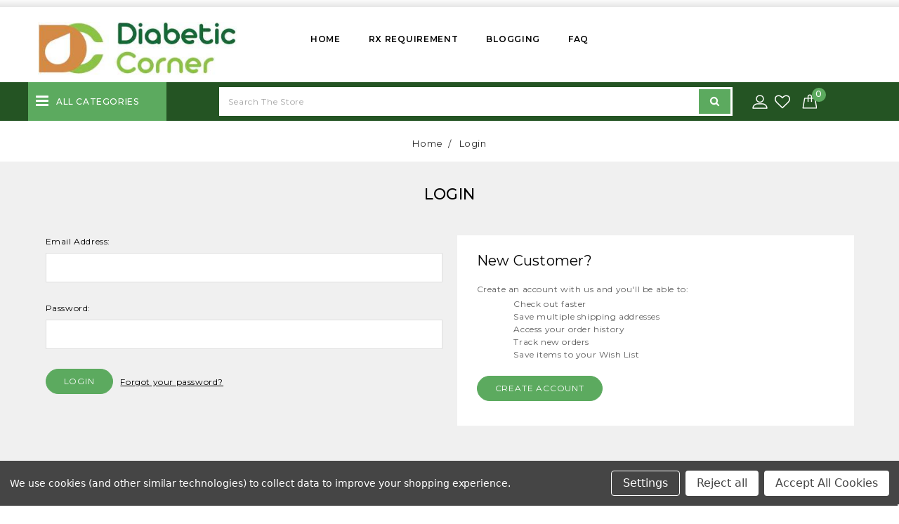

--- FILE ---
content_type: text/html; charset=UTF-8
request_url: https://www.diabeticcorner.com/login.php?from=wishlist.php%3Faction%3Dadd%26product_id%3D2915
body_size: 16189
content:
<!DOCTYPE html>
<html class="no-js" lang="en">
    <head>
        <title>Diabetic Corner - Sign in</title>
        <link rel="dns-prefetch preconnect" href="https://cdn11.bigcommerce.com/s-odx2wyg" crossorigin><link rel="dns-prefetch preconnect" href="https://fonts.googleapis.com/" crossorigin><link rel="dns-prefetch preconnect" href="https://fonts.gstatic.com/" crossorigin>
        <meta name="description" content="Discount Diabetic Supplies up to 80% off. Supplies For Diabetes Include Glucose Monitor Kit, Glucose Test Strips, Diabetic Lancets Lancing Devices etc."><meta name='platform' content='bigcommerce.stencil' />
        
         

        <link href="https://cdn11.bigcommerce.com/s-odx2wyg/product_images/32x32.png?t=1581313922" rel="shortcut icon">
        <meta name="viewport" content="width=device-width, initial-scale=1, maximum-scale=1">
        <link data-stencil-stylesheet href="https://cdn11.bigcommerce.com/s-odx2wyg/stencil/00c2e940-2705-0138-5fa5-0242ac11000a/e/ed3d68e0-bcd3-013e-755a-0a4a84282f9e/css/theme-9e3c02c0-3ec8-013b-3b96-3a5445eeab2c.css" rel="stylesheet">
        
        <script>
            // Change document class from no-js to js so we can detect this in css
            document.documentElement.className = document.documentElement.className.replace('no-js', 'js');
        </script>
        
        

        <link href="https://fonts.googleapis.com/css?family=Montserrat:400,300%7CKarla:400&display=swap" rel="stylesheet">
	<script src="https://code.jquery.com/jquery-1.7.0.min.js"></script>
	<link href="https://fonts.googleapis.com/css?family=Open+Sans:300,400,500,600,700,800,900" rel="stylesheet">
    <link href="https://fonts.googleapis.com/css?family=Montserrat:200,300,400,500,600,700,800" rel="stylesheet">  
	<link href="https://maxcdn.bootstrapcdn.com/font-awesome/4.7.0/css/font-awesome.min.css" rel="stylesheet" integrity="sha384-wvfXpqpZZVQGK6TAh5PVlGOfQNHSoD2xbE+QkPxCAFlNEevoEH3Sl0sibVcOQVnN" crossorigin="anonymous">
	<style>
    
    
 

        
	</style>
		
		<script src="https://unpkg.com/isotope-layout@3/dist/isotope.pkgd.min.js"></script>
 
        <!-- Start Tracking Code for analytics_googleanalytics -->

<!-- Google tag (gtag.js) -->
<script data-bc-cookie-consent="3" type="text/plain" async src="https://www.googletagmanager.com/gtag/js?id=G-N69TE5HCRM"></script>
<script data-bc-cookie-consent="3" type="text/plain">
  window.dataLayer = window.dataLayer || [];
  function gtag(){dataLayer.push(arguments);}
  gtag('js', new Date());

  gtag('config', 'G-N69TE5HCRM');
</script>
<script data-bc-cookie-consent="3" type="text/plain">
    (function(i,s,o,g,r,a,m){i['GoogleAnalyticsObject']=r;i[r]=i[r]||function(){
    (i[r].q=i[r].q||[]).push(arguments)},i[r].l=1*new Date();a=s.createElement(o),
    m=s.getElementsByTagName(o)[0];a.async=1;a.src=g;m.parentNode.insertBefore(a,m)
    })(window,document,'script','//www.google-analytics.com/analytics.js','ga');

    ga('create', 'G-N69TE5HCRM', 'diabeticcorner.com');
    ga('send', 'pageview');
    ga('require', 'ecommerce', 'ecommerce.js');

    function trackEcommerce() {
    this._addTrans = addTrans;
    this._addItem = addItems;
    this._trackTrans = trackTrans;
    }
    function addTrans(orderID,store,total,tax,shipping,city,state,country) {
    ga('ecommerce:addTransaction', {
        'id': orderID,
        'affiliation': store,
        'revenue': total,
        'tax': tax,
        'shipping': shipping,
        'city': city,
        'state': state,
        'country': country
    });
    }
    function addItems(orderID,sku,product,variation,price,qty) {
    ga('ecommerce:addItem', {
        'id': orderID,
        'sku': sku,
        'name': product,
        'category': variation,
        'price': price,
        'quantity': qty
    });
    }
    function trackTrans() {
        ga('ecommerce:send');
    }
    var pageTracker = new trackEcommerce();
</script>

<meta name="msvalidate.01" content="54E8C842E33A1EB1AD330857DF10C64A" />

<!-- End Tracking Code for analytics_googleanalytics -->

<!-- Start Tracking Code for analytics_googleanalytics4 -->

<script data-cfasync="false" src="https://cdn11.bigcommerce.com/shared/js/google_analytics4_bodl_subscribers-358423becf5d870b8b603a81de597c10f6bc7699.js" integrity="sha256-gtOfJ3Avc1pEE/hx6SKj/96cca7JvfqllWA9FTQJyfI=" crossorigin="anonymous"></script>
<script data-cfasync="false">
  (function () {
    window.dataLayer = window.dataLayer || [];

    function gtag(){
        dataLayer.push(arguments);
    }

    function initGA4(event) {
         function setupGtag() {
            function configureGtag() {
                gtag('js', new Date());
                gtag('set', 'developer_id.dMjk3Nj', true);
                gtag('config', 'G-N69TE5HCRM');
            }

            var script = document.createElement('script');

            script.src = 'https://www.googletagmanager.com/gtag/js?id=G-N69TE5HCRM';
            script.async = true;
            script.onload = configureGtag;

            document.head.appendChild(script);
        }

        setupGtag();

        if (typeof subscribeOnBodlEvents === 'function') {
            subscribeOnBodlEvents('G-N69TE5HCRM', true);
        }

        window.removeEventListener(event.type, initGA4);
    }

    gtag('consent', 'default', {"ad_storage":"denied","ad_user_data":"denied","ad_personalization":"denied","analytics_storage":"denied","functionality_storage":"denied"})
            

    var eventName = document.readyState === 'complete' ? 'consentScriptsLoaded' : 'DOMContentLoaded';
    window.addEventListener(eventName, initGA4, false);
  })()
</script>

<!-- End Tracking Code for analytics_googleanalytics4 -->

<!-- Start Tracking Code for analytics_siteverification -->

<meta name="google-site-verification" content="56-Ads05Mf50GE497zZPCNyD5Uhl-S5SYISuZbIIxkw" />

<!-- End Tracking Code for analytics_siteverification -->


<script type="text/javascript" src="https://checkout-sdk.bigcommerce.com/v1/loader.js" defer ></script>
<script src="https://www.google.com/recaptcha/api.js" async defer></script>
<script>window.consentManagerStoreConfig = function () { return {"storeName":"Diabetic Corner","privacyPolicyUrl":"","writeKey":null,"improvedConsentManagerEnabled":true,"AlwaysIncludeScriptsWithConsentTag":true}; };</script>
<script type="text/javascript" src="https://cdn11.bigcommerce.com/shared/js/bodl-consent-32a446f5a681a22e8af09a4ab8f4e4b6deda6487.js" integrity="sha256-uitfaufFdsW9ELiQEkeOgsYedtr3BuhVvA4WaPhIZZY=" crossorigin="anonymous" defer></script>
<script type="text/javascript" src="https://cdn11.bigcommerce.com/shared/js/storefront/consent-manager-config-3013a89bb0485f417056882e3b5cf19e6588b7ba.js" defer></script>
<script type="text/javascript" src="https://cdn11.bigcommerce.com/shared/js/storefront/consent-manager-08633fe15aba542118c03f6d45457262fa9fac88.js" defer></script>
<script type="text/javascript">
var BCData = {};
</script>
<!-- Global site tag (gtag.js) - Google Ads: AW-1054254209 -->
<script data-bc-cookie-consent="3" type="text/plain" async src="https://www.googletagmanager.com/gtag/js?id=AW-1054254209"></script>
<script data-bc-cookie-consent="3" type="text/plain">
    window.addEventListener("load", (event) => {
        window.dataLayer = window.dataLayer || [];
        function gtag(){dataLayer.push(arguments);}
        gtag('js', new Date());

        gtag('config', 'AW-1054254209');
        gtag('set', 'developer_id.dMjk3Nj', true);
    });
</script>

 <script data-cfasync="false" src="https://microapps.bigcommerce.com/bodl-events/1.9.4/index.js" integrity="sha256-Y0tDj1qsyiKBRibKllwV0ZJ1aFlGYaHHGl/oUFoXJ7Y=" nonce="" crossorigin="anonymous"></script>
 <script data-cfasync="false" nonce="">

 (function() {
    function decodeBase64(base64) {
       const text = atob(base64);
       const length = text.length;
       const bytes = new Uint8Array(length);
       for (let i = 0; i < length; i++) {
          bytes[i] = text.charCodeAt(i);
       }
       const decoder = new TextDecoder();
       return decoder.decode(bytes);
    }
    window.bodl = JSON.parse(decodeBase64("[base64]"));
 })()

 </script>

<script nonce="">
(function () {
    var xmlHttp = new XMLHttpRequest();

    xmlHttp.open('POST', 'https://bes.gcp.data.bigcommerce.com/nobot');
    xmlHttp.setRequestHeader('Content-Type', 'application/json');
    xmlHttp.send('{"store_id":"513633","timezone_offset":"-8.0","timestamp":"2025-12-17T20:27:10.97790900Z","visit_id":"2bbe48d2-1914-4e4f-8e06-7b643980aea1","channel_id":1}');
})();
</script>

        

        
        
        
        
        
        
        <!-- snippet location htmlhead -->
        <script src="https://cdn.pagesense.io/js/wbmedical/2adffcc12a2b4d8cad5172feda424a16.js"></script>
        <script 
  src="https://widgets.leadconnectorhq.com/loader.js"  
  data-resources-url="https://widgets.leadconnectorhq.com/chat-widget/loader.js" 
 data-widget-id="691d04ae33e9922b29d1de7a"   > 
 </script>
    </head>
    
    <body>
		
		
        <!-- snippet location header -->
        <svg data-src="https://cdn11.bigcommerce.com/s-odx2wyg/stencil/00c2e940-2705-0138-5fa5-0242ac11000a/e/ed3d68e0-bcd3-013e-755a-0a4a84282f9e/img/icon-sprite.svg" class="icons-svg-sprite"></svg>


        <style>
    .header-logo-image-unknown-size {
	display: inline-block;
	height: 100px;
	margin-inline-start: -89px;
	max-width: 324px;
}
li.navPages-item.hiden_menu.cat-parent {
    DISPLAY: NONE ! IMPORTANT;
}
</style>
</style>



<header class="header header-logo--left site-header-fix" role="banner">


<div class="container">
	
	<div class="navigation site-header">
    	<div class="header-right">
    		<div class="header-top">

					<div class="header-left">
							<div class="header-logo header-logo--left">
								<a href="https://www.diabeticcorner.com/">
            <img class="header-logo-image-unknown-size" src="https://cdn11.bigcommerce.com/s-odx2wyg/images/stencil/original/dc-logo_1579106089__55302_1579506985.original.jpg" alt="Diabetic Corner" title="Diabetic Corner">
</a>
							</div>
				    <div data-content-region="header_bottom"></div>
					</div>
            <!--<button id="addme">Add me To Cart</button>-->
        <div class="header-middle">
            <div class="header-center-top">
			
			 <!--<li class="navUser-item compare ">-->
    <!--            <a class="navUser-action navUser-item--compare show" href="/compare" data-compare-nav>Compare Multiple Products <span class="countPill countPill--positive countPill--alt"></span></a>-->
    <!--        </li>-->
			<ul class="navUser-section gifts">
			</ul>
						
            </div>
		<div class="header-center-bottom" id="menu" data-menu>
            <div class="menu-content">
            <ul class="navPages-list navigation-menu test ">
    
					<li class="navPages-item navPages-item-page">
						<a class="navPages-action" href="https://www.diabeticcorner.com/">Home</a>
					</li>
					 <li class="navPages-item navPages-item-page">
						 <a class="navPages-action" href="https://www.diabeticcorner.com/rx-requirement/">Rx Requirement</a>
					 </li>
					 <li class="navPages-item navPages-item-page">
						 <a class="navPages-action" href="https://www.diabeticcorner.com/blogging/">Blogging</a>
					 </li>
					 <li class="navPages-item navPages-item-page">
						 <a class="navPages-action" href="https://www.diabeticcorner.com/faq/">FAQ</a>
					 </li>
					 <li class="navPages-item navPages-item-page">
						 <a class="navPages-action" href="https://www.diabeticcorner.com/privacy-policy/">Privacy Policy</a>
					 </li>
					 <li class="navPages-item navPages-item-page">
						 <a class="navPages-action" href="https://www.diabeticcorner.com/contact-us/">Contact Us</a>
					 </li>
					 <li class="navPages-item navPages-item-page">
						 <a class="navPages-action" href="https://www.diabeticcorner.com/returns/">Returns</a>
					 </li>
					 <li class="navPages-item navPages-item-page">
						 <a class="navPages-action" href="https://www.diabeticcorner.com/about-us/">About Us</a>
					 </li>
					 <li class="navPages-item navPages-item-page">
						 <a class="navPages-action" href="https://www.diabeticcorner.com/rss-syndication/">RSS Syndication</a>
					 </li>

         
            </ul><!-- inner -->
            <ul class="navUser-section" id="navUser-section-currency-dropdown">
            </ul>
            <ul class="navPages-list navPages-list--user">

            </ul>
        </div>
        </div>
    </div>
			<!--<div class="header-right-content">-->
			<!--	 <a class="offer-text" href="https://www.diabeticcorner.com/offer-zone/">offer zone</a>-->
			<!--</div>-->
			<div data-content-region="header_bottom"></div>
		
			<a href="#" class="mobileMenu-toggle" data-mobile-menu-toggle="menu">
				<span class="mobileMenu-toggleIcon">Toggle menu</span>
			</a>
			</div>
		</div>	

	</div>
	</div>	
    <div class="header-bottom">
		<div class="navPages-container" id="menu" data-menu>
			<div class="menu-inner">
	<div class="header-bottom-right">
		<div class="header-bottom-right-top">
			<div class="category-list">
				<div class="box-category-heading">
					<div class="box-category">
						all categories           
					 </div>
					 
<div class="sidebarBlock">
   <!-- <h5 class="sidebarBlock-heading">Categories</h5>-->
	
		<!--div class="right-angle">
			<i class="icon" aria-hidden="true">
				<svg>
					<use xmlns:xlink="http://www.w3.org/1999/xlink" xlink:href="#icon-chevron-down"></use>
				</svg>
			</i>
		</div-->
 <div class="catgory-left">
 <div class="category-lfet-box">

	<ul class="navList level-0">
		<li class="navList-item level-0">
		<a class="navList-action" href="https://www.diabeticcorner.com/new-arrival/">New Arrival</a>		
		</li>
		<li class="navList-item level-0">
		<a class="navList-action" href="https://www.diabeticcorner.com/a1c-testing/">A1c Testing</a>		
		</li>
		<li class="navList-item level-0">
		<a class="navList-action" href="https://www.diabeticcorner.com/cgm-accessories/">CGM Accessories</a>		
			<div class="right-angle">
				<i class="icon" aria-hidden="true">
					<svg>
						<use xmlns:xlink="http://www.w3.org/1999/xlink" xlink:href="#icon-chevron-right"></use>
					</svg>
				</i>
			 </div>
			<div class="plus_minus">
				<svg class="icon_plus">
					<use xlink:href="#icon-add" />
				</svg>
				<svg class="icon_minus">
					<use xlink:href="#icon-remove" />
				</svg>
			</div>
					
			<div class="my_dropdown-menu column3">
				<div class="my_dropdown-inner">
					<ul class="navList category level-1">
						<li class="navList-item level-1">
						<a class="navList-action" href="https://www.diabeticcorner.com/armband/">Armband</a>
						</li>
						<li class="navList-item level-1">
						<a class="navList-action" href="https://www.diabeticcorner.com/dexcom-1/">Dexcom</a>
						</li>
						<li class="navList-item level-1">
						<a class="navList-action" href="https://www.diabeticcorner.com/libre/">Libre</a>
						</li>
						<li class="navList-item level-1">
						<a class="navList-action" href="https://www.diabeticcorner.com/omnipod-1/">Omnipod</a>
						</li>
					</ul>
				</div>
			</div>
		</li>
		<li class="navList-item level-0">
		<a class="navList-action" href="https://www.diabeticcorner.com/blood-pressure-monitors/">Blood Pressure Monitors</a>		
			<div class="right-angle">
				<i class="icon" aria-hidden="true">
					<svg>
						<use xmlns:xlink="http://www.w3.org/1999/xlink" xlink:href="#icon-chevron-right"></use>
					</svg>
				</i>
			 </div>
			<div class="plus_minus">
				<svg class="icon_plus">
					<use xlink:href="#icon-add" />
				</svg>
				<svg class="icon_minus">
					<use xlink:href="#icon-remove" />
				</svg>
			</div>
					
			<div class="my_dropdown-menu column3">
				<div class="my_dropdown-inner">
					<ul class="navList category level-1">
						<li class="navList-item level-1">
						<a class="navList-action" href="https://www.diabeticcorner.com/arm/">Arm</a>
						</li>
						<li class="navList-item level-1">
						<a class="navList-action" href="https://www.diabeticcorner.com/wrist/">Wrist</a>
						</li>
					</ul>
				</div>
			</div>
		</li>
		<li class="navList-item level-0">
		<a class="navList-action" href="https://www.diabeticcorner.com/continuous-glucose-monitoring/">Continuous Glucose Monitoring</a>		
			<div class="right-angle">
				<i class="icon" aria-hidden="true">
					<svg>
						<use xmlns:xlink="http://www.w3.org/1999/xlink" xlink:href="#icon-chevron-right"></use>
					</svg>
				</i>
			 </div>
			<div class="plus_minus">
				<svg class="icon_plus">
					<use xlink:href="#icon-add" />
				</svg>
				<svg class="icon_minus">
					<use xlink:href="#icon-remove" />
				</svg>
			</div>
					
			<div class="my_dropdown-menu column3">
				<div class="my_dropdown-inner">
					<ul class="navList category level-1">
						<li class="navList-item level-1">
						<a class="navList-action" href="https://www.diabeticcorner.com/cgm-sensor/">CGM Sensor</a>
						</li>
						<li class="navList-item level-1">
						<a class="navList-action" href="https://www.diabeticcorner.com/omnipod-pump/">Omnipod Pump</a>
						</li>
						<li class="navList-item level-1">
						<a class="navList-action" href="https://www.diabeticcorner.com/cgm-reader/">CGM Reader</a>
						</li>
					</ul>
				</div>
			</div>
		</li>
		<li class="navList-item level-0">
		<a class="navList-action" href="https://www.diabeticcorner.com/pain-management/">Pain Management</a>		
		</li>
		<li class="navList-item level-0">
		<a class="navList-action" href="https://www.diabeticcorner.com/diabetic-apparel/">Diabetic Apparel</a>		
			<div class="right-angle">
				<i class="icon" aria-hidden="true">
					<svg>
						<use xmlns:xlink="http://www.w3.org/1999/xlink" xlink:href="#icon-chevron-right"></use>
					</svg>
				</i>
			 </div>
			<div class="plus_minus">
				<svg class="icon_plus">
					<use xlink:href="#icon-add" />
				</svg>
				<svg class="icon_minus">
					<use xlink:href="#icon-remove" />
				</svg>
			</div>
					
			<div class="my_dropdown-menu column3">
				<div class="my_dropdown-inner">
					<ul class="navList category level-1">
						<li class="navList-item level-1">
						<a class="navList-action" href="https://www.diabeticcorner.com/womens/">Women&#x27;s</a>
						</li>
						<li class="navList-item level-1">
						<a class="navList-action" href="https://www.diabeticcorner.com/mens/">Men&#x27;s</a>
						</li>
					</ul>
				</div>
			</div>
		</li>
		<li class="navList-item level-0">
		<a class="navList-action" href="https://www.diabeticcorner.com/diabetes-log-books/">Diabetic Log Books</a>		
		</li>
		<li class="navList-item level-0">
		<a class="navList-action" href="https://www.diabeticcorner.com/diabetes-skin-care/">Diabetic Skin Care</a>		
		</li>
		<li class="navList-item level-0">
		<a class="navList-action" href="https://www.diabeticcorner.com/cpap/">CPAP</a>		
			<div class="right-angle">
				<i class="icon" aria-hidden="true">
					<svg>
						<use xmlns:xlink="http://www.w3.org/1999/xlink" xlink:href="#icon-chevron-right"></use>
					</svg>
				</i>
			 </div>
			<div class="plus_minus">
				<svg class="icon_plus">
					<use xlink:href="#icon-add" />
				</svg>
				<svg class="icon_minus">
					<use xlink:href="#icon-remove" />
				</svg>
			</div>
					
			<div class="my_dropdown-menu column3">
				<div class="my_dropdown-inner">
					<ul class="navList category level-1">
						<li class="navList-item level-1">
						<a class="navList-action" href="https://www.diabeticcorner.com/cpap-care-supplies/">CPAP Care Supplies</a>
						</li>
						<li class="navList-item level-1">
						<a class="navList-action" href="https://www.diabeticcorner.com/cpap-filters-disposable-cpap-filters/">CPAP Filters / Disposable CPAP Filters</a>
						</li>
						<li class="navList-item level-1">
						<a class="navList-action" href="https://www.diabeticcorner.com/cpap-masks-full-face-masks-full-face-kits/">CPAP Masks / Full Face Masks / Full Face Kits</a>
						</li>
						<li class="navList-item level-1">
						<a class="navList-action" href="https://www.diabeticcorner.com/cpap-masks-nasal-masks-nasal-components/">CPAP Masks / Nasal Masks / Nasal Components</a>
						</li>
						<li class="navList-item level-1">
						<a class="navList-action" href="https://www.diabeticcorner.com/cpap-masks-nasal-masks-nasal-kits/">CPAP Masks / Nasal Masks / Nasal Kits</a>
						</li>
						<li class="navList-item level-1">
						<a class="navList-action" href="https://www.diabeticcorner.com/cpap-masks-oral-masks/">CPAP Masks / Oral Masks</a>
						</li>
						<li class="navList-item level-1">
						<a class="navList-action" href="https://www.diabeticcorner.com/cpap-tubing/">CPAP Tubing</a>
						</li>
						<li class="navList-item level-1">
						<a class="navList-action" href="https://www.diabeticcorner.com/headgear/">Headgear</a>
						</li>
						<li class="navList-item level-1">
						<a class="navList-action" href="https://www.diabeticcorner.com/humidifiers/">Humidifiers</a>
						</li>
						<li class="navList-item level-1">
						<a class="navList-action" href="https://www.diabeticcorner.com/water-chambers/">Water Chambers</a>
						</li>
					</ul>
				</div>
			</div>
		</li>
		<li class="navList-item level-0">
		<a class="navList-action" href="https://www.diabeticcorner.com/respiratory/">Respiratory</a>		
			<div class="right-angle">
				<i class="icon" aria-hidden="true">
					<svg>
						<use xmlns:xlink="http://www.w3.org/1999/xlink" xlink:href="#icon-chevron-right"></use>
					</svg>
				</i>
			 </div>
			<div class="plus_minus">
				<svg class="icon_plus">
					<use xlink:href="#icon-add" />
				</svg>
				<svg class="icon_minus">
					<use xlink:href="#icon-remove" />
				</svg>
			</div>
					
			<div class="my_dropdown-menu column3">
				<div class="my_dropdown-inner">
					<ul class="navList category level-1">
						<li class="navList-item level-1">
						<a class="navList-action" href="https://www.diabeticcorner.com/oxygen-supplies-cannulas/">Oxygen Supplies / Cannulas</a>
						</li>
						<li class="navList-item level-1">
						<a class="navList-action" href="https://www.diabeticcorner.com/oxygen-supplies-oxygen-care-supplies/">Oxygen Supplies / Oxygen Care Supplies</a>
						</li>
						<li class="navList-item level-1">
						<a class="navList-action" href="https://www.diabeticcorner.com/ventilator-care-supplies-breathing-circuits/">Ventilator Care Supplies / Breathing Circuits</a>
						</li>
						<li class="navList-item level-1">
						<a class="navList-action" href="https://www.diabeticcorner.com/ventilator-care-supplies-ventilator-supplies/">Ventilator Care Supplies / Ventilator Supplies</a>
						</li>
					</ul>
				</div>
			</div>
		</li>
		<li class="navList-item level-0">
		<a class="navList-action" href="https://www.diabeticcorner.com/glucose-meters/">Glucose Meters</a>		
		</li>
		<li class="navList-item level-0">
		<a class="navList-action" href="https://www.diabeticcorner.com/glucose-test-strips-2/">Glucose Test Strips</a>		
		</li>
		<li class="navList-item level-0">
		<a class="navList-action" href="https://www.diabeticcorner.com/glucose-pen-needle/">Glucose Pen Needle</a>		
		</li>
		<li class="navList-item level-0">
		<a class="navList-action" href="https://www.diabeticcorner.com/glucose-syringe/">Glucose syringe</a>		
		</li>
		<li class="navList-item level-0">
		<a class="navList-action" href="https://www.diabeticcorner.com/blood-glucose-control-solutions/">Glucose Control Solutions</a>		
		</li>
		<li class="navList-item level-0">
		<a class="navList-action" href="https://www.diabeticcorner.com/glucose-lancet-and-devices-1/">Glucose Lancet and Devices</a>		
			<div class="right-angle">
				<i class="icon" aria-hidden="true">
					<svg>
						<use xmlns:xlink="http://www.w3.org/1999/xlink" xlink:href="#icon-chevron-right"></use>
					</svg>
				</i>
			 </div>
			<div class="plus_minus">
				<svg class="icon_plus">
					<use xlink:href="#icon-add" />
				</svg>
				<svg class="icon_minus">
					<use xlink:href="#icon-remove" />
				</svg>
			</div>
					
			<div class="my_dropdown-menu column3">
				<div class="my_dropdown-inner">
					<ul class="navList category level-1">
						<li class="navList-item level-1">
						<a class="navList-action" href="https://www.diabeticcorner.com/lancets/">Lancets</a>
						</li>
						<li class="navList-item level-1">
						<a class="navList-action" href="https://www.diabeticcorner.com/lancing-device/">Lancing Device</a>
						</li>
						<li class="navList-item level-1">
						<a class="navList-action" href="https://www.diabeticcorner.com/safety-lancet/">Safety Lancet</a>
						</li>
					</ul>
				</div>
			</div>
		</li>
		<li class="navList-item level-0">
		<a class="navList-action" href="https://www.diabeticcorner.com/glucose-accessories-2/">Glucose Accessories</a>		
			<div class="right-angle">
				<i class="icon" aria-hidden="true">
					<svg>
						<use xmlns:xlink="http://www.w3.org/1999/xlink" xlink:href="#icon-chevron-right"></use>
					</svg>
				</i>
			 </div>
			<div class="plus_minus">
				<svg class="icon_plus">
					<use xlink:href="#icon-add" />
				</svg>
				<svg class="icon_minus">
					<use xlink:href="#icon-remove" />
				</svg>
			</div>
					
			<div class="my_dropdown-menu column3">
				<div class="my_dropdown-inner">
					<ul class="navList category level-1">
						<li class="navList-item level-1">
						<a class="navList-action" href="https://www.diabeticcorner.com/alcohol-wipes/">Alcohol Wipes</a>
						</li>
						<li class="navList-item level-1">
						<a class="navList-action" href="https://www.diabeticcorner.com/cases-organizers/">Cases &amp; Organizers</a>
						</li>
						<li class="navList-item level-1">
						<a class="navList-action" href="https://www.diabeticcorner.com/compression-glove/">Compression Glove</a>
						</li>
						<li class="navList-item level-1">
						<a class="navList-action" href="https://www.diabeticcorner.com/glucose-meter-pouch/">Glucose Meter Pouch</a>
						</li>
						<li class="navList-item level-1">
						<a class="navList-action" href="https://www.diabeticcorner.com/meter-bettery/">Meter Bettery</a>
						</li>
						<li class="navList-item level-1">
						<a class="navList-action" href="https://www.diabeticcorner.com/sync-cable/">Sync Cable</a>
						</li>
					</ul>
				</div>
			</div>
		</li>
		<li class="navList-item level-0">
		<a class="navList-action" href="https://www.diabeticcorner.com/glucose-tablets-drinks/">Glucose Tablets &amp; Drinks</a>		
			<div class="right-angle">
				<i class="icon" aria-hidden="true">
					<svg>
						<use xmlns:xlink="http://www.w3.org/1999/xlink" xlink:href="#icon-chevron-right"></use>
					</svg>
				</i>
			 </div>
			<div class="plus_minus">
				<svg class="icon_plus">
					<use xlink:href="#icon-add" />
				</svg>
				<svg class="icon_minus">
					<use xlink:href="#icon-remove" />
				</svg>
			</div>
					
			<div class="my_dropdown-menu column3">
				<div class="my_dropdown-inner">
					<ul class="navList category level-1">
						<li class="navList-item level-1">
						<a class="navList-action" href="https://www.diabeticcorner.com/glucose-gel/">Glucose Gel</a>
						</li>
						<li class="navList-item level-1">
						<a class="navList-action" href="https://www.diabeticcorner.com/glucose-tablets/">Glucose Tablets</a>
						</li>
					</ul>
				</div>
			</div>
		</li>
		<li class="navList-item level-0">
		<a class="navList-action" href="https://www.diabeticcorner.com/pet-diabetes-supplies/">Pet Diabetes Supplies</a>		
			<div class="right-angle">
				<i class="icon" aria-hidden="true">
					<svg>
						<use xmlns:xlink="http://www.w3.org/1999/xlink" xlink:href="#icon-chevron-right"></use>
					</svg>
				</i>
			 </div>
			<div class="plus_minus">
				<svg class="icon_plus">
					<use xlink:href="#icon-add" />
				</svg>
				<svg class="icon_minus">
					<use xlink:href="#icon-remove" />
				</svg>
			</div>
					
			<div class="my_dropdown-menu column3">
				<div class="my_dropdown-inner">
					<ul class="navList category level-1">
						<li class="navList-item level-1">
						<a class="navList-action" href="https://www.diabeticcorner.com/pet-glucose-monitors/">Pet Glucose Monitors</a>
						</li>
						<li class="navList-item level-1">
						<a class="navList-action" href="https://www.diabeticcorner.com/pet-test-strips/">Pet Test strips</a>
						</li>
					</ul>
				</div>
			</div>
		</li>
		<li class="navList-item level-0">
		<a class="navList-action" href="https://www.diabeticcorner.com/first-aid/">First Aid</a>		
		</li>
		<li class="navList-item level-0">
		<a class="navList-action" href="https://www.diabeticcorner.com/healthy-living/">Healthy Living</a>		
		</li>
		<li class="navList-item level-0">
		<a class="navList-action" href="https://www.diabeticcorner.com/hot-cold-therapy/">Hot &amp; Cold Therapy</a>		
		</li>
		<li class="navList-item level-0">
		<a class="navList-action" href="https://www.diabeticcorner.com/humidifier/">Humidifier</a>		
		</li>
		<li class="navList-item level-0">
		<a class="navList-action" href="https://www.diabeticcorner.com/inhaler/">Inhaler</a>		
		</li>
		<li class="navList-item level-0">
		<a class="navList-action" href="https://www.diabeticcorner.com/mens-health/">Mens Health</a>		
		</li>
		<li class="navList-item level-0">
		<a class="navList-action" href="https://www.diabeticcorner.com/sugar-free-candy/">Sugar Free Candy</a>		
		</li>
		<li class="navList-item level-0">
		<a class="navList-action" href="https://www.diabeticcorner.com/skin-care/">Skin Care</a>		
		</li>
		<li class="navList-item level-0">
		<a class="navList-action" href="https://www.diabeticcorner.com/sugar-free-gum-2/">Sugar Free Gum</a>		
		</li>
		<li class="navList-item level-0">
		<a class="navList-action" href="https://www.diabeticcorner.com/personal-care/">Personal Care</a>		
			<div class="right-angle">
				<i class="icon" aria-hidden="true">
					<svg>
						<use xmlns:xlink="http://www.w3.org/1999/xlink" xlink:href="#icon-chevron-right"></use>
					</svg>
				</i>
			 </div>
			<div class="plus_minus">
				<svg class="icon_plus">
					<use xlink:href="#icon-add" />
				</svg>
				<svg class="icon_minus">
					<use xlink:href="#icon-remove" />
				</svg>
			</div>
					
			<div class="my_dropdown-menu column3">
				<div class="my_dropdown-inner">
					<ul class="navList category level-1">
						<li class="navList-item level-1">
						<a class="navList-action" href="https://www.diabeticcorner.com/socks/">Socks</a>
						</li>
					</ul>
				</div>
			</div>
		</li>
		<li class="navList-item level-0">
		<a class="navList-action" href="https://www.diabeticcorner.com/pulse-oximeter-2/">Pulse Oximeter</a>		
		</li>
		<li class="navList-item level-0">
		<a class="navList-action" href="https://www.diabeticcorner.com/thermometer/">Thermometer</a>		
		</li>
		<li class="navList-item level-0">
		<a class="navList-action" href="https://www.diabeticcorner.com/stethoscope/">Stethoscope</a>		
		</li>
		<li class="navList-item level-0">
		<a class="navList-action" href="https://www.diabeticcorner.com/wound-care/">Wound Care</a>		
			<div class="right-angle">
				<i class="icon" aria-hidden="true">
					<svg>
						<use xmlns:xlink="http://www.w3.org/1999/xlink" xlink:href="#icon-chevron-right"></use>
					</svg>
				</i>
			 </div>
			<div class="plus_minus">
				<svg class="icon_plus">
					<use xlink:href="#icon-add" />
				</svg>
				<svg class="icon_minus">
					<use xlink:href="#icon-remove" />
				</svg>
			</div>
					
			<div class="my_dropdown-menu column3">
				<div class="my_dropdown-inner">
					<ul class="navList category level-1">
						<li class="navList-item level-1">
						<a class="navList-action" href="https://www.diabeticcorner.com/specialty-honey-dressings/">Specialty Honey Dressings</a>
						</li>
						<li class="navList-item level-1">
						<a class="navList-action" href="https://www.diabeticcorner.com/wound-care-supplies/">Wound Care Supplies</a>
						</li>
						<li class="navList-item level-1">
						<a class="navList-action" href="https://www.diabeticcorner.com/wound-honey-fillers/">Wound Honey Fillers</a>
						</li>
					</ul>
				</div>
			</div>
		</li>
	</ul>

 </div>
 </div>
</div>
				</div>
			</div>
			 <div class="account-cart">
			    <div class="nav-menu-search">
			        <span><i class="fa fa-search"></i></span>
			        <div class="nav-search-wrapper"> 
			            <div class="navPages-quickSearch">
                            <form class="form" action="/search.php">
                                <div class="main-serch" data-prevent-quick-search-close>
                                    <input class="form-input" data-search-quick name="search_query" id="search_query" data-error-message="Search field cannot be empty." placeholder="Search the store" autocomplete="off">
                                    <input type="submit" class="button button--primary searchbtn" value="Search">
                                </div>
                            </form>
                            <!--span class="removeSearch"><span aria-hidden="true">&#215;</span></span-->


<!--<div class="tm-container tm-search-wrapper">-->
    <!-- snippet location forms_search -->
    
    
        <div class="dropdown dropdown--quickSearch" id="quickSearch" aria-hidden="true" tabindex="-1">
        <div class="container">
            <span class="removeSearch"><span aria-hidden="true">&#215;</span></span>
            <div class="container">
                <section class="quickSearchResults" data-bind="html: results"></section>
            </div>
        </div>
        </div>
    
<!--</div>-->

                        </div>
                        <div class="search-dismiss">
                            <span class="search-dismiss-button">X</span> 
                        </div>
			        </div>
			    </div>    
				<div class="header-bottom-account">
						<div class="account-text"></div>
						<ul class="my-account">
							<ul class="navUser-section navUser-section--alt">                                   
								
								<li class="navUser-item navUser-item--account">
										<a class="navUser-action" href="/login.php">Login</a>
											<a class="navUser-action" href="/login.php?action=create_account">Sign Up</a>
								</li>        
							</ul>                            
						</ul>
				</div>
				
				<div class="navUser-item tm-wishlist">
					<a href="/wishlist.php" class ="header-wishlist" title="Add to Wish List"> <div class="wishlist-icon"></div> </a>
				</div>
				
				<div class="header-bottom-cart">
						<div class="navUser-item navUser-item--cart">
							<a
								class="navUser-action"
								data-cart-preview
								data-dropdown="cart-preview-dropdown"
								data-options="align:right"
								href="/cart.php">                                   
								<span class="countPill cart-quantity">0 </span>
								 <span class="navUser-item-carttotal">$0.00</span>
							</a>
							<div class="dropdown-menu" id="cart-preview-dropdown" data-dropdown-content aria-hidden="true"></div>
						</div>
				</div>
			</div>
			<div class="header-search-bottom">
				<div class="home_serach">
					<div class="tm-container tm-search-wrapper">
						<fieldset class="form-fieldset">
							<div class="form-field">
								<div class="header-search-btn"></div>
								<form class="form search-header" action="/search.php">
									<div class="main-serch" data-prevent-quick-search-close>
										<input class="form-input searchbtn" data-search-quick name="search_query" id="search_query" data-error-message="Search field cannot be empty." placeholder="Search the store" autocomplete="off">
										<input type="submit" class="button button--primary searchbtn" value="Search">
									</div>
								</form>             
							</div>
						</fieldset>
					</div>
				</div>
			</div>
		</div>
	</div>
</div>
		</div>
	</div>
</header>
<script type="text/javascript">
    // alert('heelo')
    // $(document).ready(function() {
    //     $("#addme").on("click", form_new_receipt);
    
    
    
    //     function form_new_receipt() {
    //         alert('before function');
    //         // alert($)
            
    //         // return $.get("https://www.diabeticcorner.com/cart.php?action=add&sku=TD-54025-2")
    //         // 	.done(function(data, status, xhr) {
    //         // 		console.log('first item complete with status ' + status);
    //         // 	})
    //         // 	.fail(function(xhr, status, error) {
    //         // 		console.log('oh noes, error with status ' + status + ' and error: ');
    //         // 		console.error(error);
    //         // 		return xhr.done();
    //         // 	})
    //         // 	.always(function() {
    //         // 		// go to cart
    //         //         //return window.location = "/cart.php";
    //         // 	});
    //         var values = {
    //               "lineItems": [
    //                 {
    //                   "quantity": 1,
    //                   "productId": 2429
    //                 }
    //               ]
    //             }
            
    //         $.ajax({
    //             url: "/api/storefront/carts",
    //             type: "post",
    //             data: JSON.stringify(values) ,
    //                 credentials: "same-origin",
    //             headers: {
    //               "Content-Type": "application/json"
    //             },

    //             success: function (response) {
        
    //               // You will get response from your PHP page (what you echo or print)
    //             },
    //             error: function(jqXHR, textStatus, errorThrown) {
    //               console.log(textStatus, errorThrown);
    //             }
    //         }); 
    //     }
    // });
</script>
        
<div class="body">
	<div class="page-heading-base">
		<div class="page-canter-base">
			<div class="page-inner-base">
					<h1 class="productView-title page-heading" ></h1>
				
				<ul class="breadcrumbs" itemscope itemtype="http://schema.org/BreadcrumbList">
        <li class="breadcrumb " itemprop="itemListElement" itemscope itemtype="http://schema.org/ListItem">
                <a href="https://www.diabeticcorner.com/" class="breadcrumb-label" itemprop="item"><span itemprop="name">Home</span></a>
            <meta itemprop="position" content="0" />
        </li>
        <li class="breadcrumb is-active" itemprop="itemListElement" itemscope itemtype="http://schema.org/ListItem">
                <a href="https://www.diabeticcorner.com/login.php?from=wishlist.php%3Faction%3Dadd%26product_id%3D2915" class="breadcrumb-label" itemprop="item"><span itemprop="name">Login</span></a>
            <meta itemprop="position" content="1" />
        </li>
</ul>

<style>

@media only screen and (max-width: 767px){
    
.breadcrumb {
       display: none;
    }
}
    
</style>

			</div>
		</div>	
	</div>
    	<div class="container">
		
		 
		<div class="login">
    <ul class="breadcrumbs" itemscope itemtype="http://schema.org/BreadcrumbList">
        <li class="breadcrumb " itemprop="itemListElement" itemscope itemtype="http://schema.org/ListItem">
                <a href="https://www.diabeticcorner.com/" class="breadcrumb-label" itemprop="item"><span itemprop="name">Home</span></a>
            <meta itemprop="position" content="0" />
        </li>
        <li class="breadcrumb is-active" itemprop="itemListElement" itemscope itemtype="http://schema.org/ListItem">
                <a href="https://www.diabeticcorner.com/login.php?from=wishlist.php%3Faction%3Dadd%26product_id%3D2915" class="breadcrumb-label" itemprop="item"><span itemprop="name">Login</span></a>
            <meta itemprop="position" content="1" />
        </li>
</ul>

<style>

@media only screen and (max-width: 767px){
    
.breadcrumb {
       display: none;
    }
}
    
</style>

    <h1 class="page-heading">Login</h1>
    <div class="login-row">
        <form class="login-form form" action="/login.php?action=check_login" method="post">
            
            
            <div class="form-field">
                <label class="form-label" for="login_email">Email Address:</label>
                <input class="form-input" name="login_email" id="login_email" type="email">
            </div>
            <div class="form-field">
                <label class="form-label" for="login_pass">Password:</label>
                <input class="form-input" id="login_pass" type="password" name="login_pass">
            </div>
            <div class="form-actions">
                <input type="submit" class="button button--primary" value="Login">
                <a class="forgot-password" href="/login.php?action=reset_password">Forgot your password?</a>
            </div>
        </form>
            <div class="new-customer">
                <div class="panel">
                    <div class="panel-header">
                        <h2 class="panel-title">New Customer?</h2>
                    </div>
                    <div class="panel-body">
                        <p class="new-customer-intro">Create an account with us and you&#x27;ll be able to:</p>
                        <ul class="new-customer-fact-list">
                            <li class="new-customer-fact">Check out faster</li>
                            <li class="new-customer-fact">Save multiple shipping addresses</li>
                            <li class="new-customer-fact">Access your order history</li>
                            <li class="new-customer-fact">Track new orders</li>
                            <li class="new-customer-fact">Save items to your Wish List</li>
                        </ul>
                        <a href="/login.php?action=create_account"><button class="button button--primary">Create Account</button></a>
                    </div>
                </div>
            </div>
    </div>
</div>

		<div id="modal" class="modal" data-reveal data-prevent-quick-search-close>
    <a href="#" class="modal-close" aria-label="Close" role="button">
        <span aria-hidden="true">&#215;</span>
    </a>
    <div class="modal-content"></div>
    <div class="loadingOverlay"></div>
</div>
	</div>
	

</div>
        <br>
	<br>
	<div class="container content-wrapper">
	    <b class="content-para-1"> </b>
	</div>

	</b>
	
        <footer class="footer" role="contentinfo">
   
        <section class="footer-info">
            <div class="container">
     <!--        <article class="footer-info-col footer-info-col--small store-info-logo" data-section-type="storeInfo">
                <h5 class="footer-info-heading">About Us</h5>
                <div class="footer-logo footer-logo--left footer-info-list">
                    <a href="https://www.diabeticcorner.com/">
            <img class="header-logo-image-unknown-size" src="https://cdn11.bigcommerce.com/s-odx2wyg/images/stencil/original/dc-logo_1579106089__55302_1579506985.original.jpg" alt="Diabetic Corner" title="Diabetic Corner">
</a>
                </div>

                <div class="footer-info-list">
                    <span>Lorem ipsum dolor sit amet, consectetuer adipiscing elit. Aenean commodo ligula eget dolor. Aenean m</span>

                <div class="footer-social">
                       <ul class="socialLinks socialLinks--alt">
            <li class="socialLinks-item">
                    <a class="icon icon--facebook" href="https://www.facebook.com/diabeticcornerusa" target="_blank">
                        <svg><use xlink:href="#icon-facebook" /></svg>
                    </a>
            </li>
    </ul>
                </div>
                </div>


            </article> -->
                        <script type="text/javascript">
                $(function () {
                    $('.link2 span').click(function () {
                        $('.link2 li:hidden').slice(0, 2).show();
                        if ($('.link2 li').length == $('.link2 li:visible').length) {
                            $('.link2 span ').hide();
                        }
                    });
                });
            </script>
            <article class="footer-info-col footer-info-col--small contact-info" data-section-type="storeInfo">   
                <h5 class="footer-info-heading company-info">Contact info</h5>
                <div class="footer-info-list">
                    <li class="footer-address">
                        <address>Diabetic Corner<br>
1245 w 6th St.<br>
Corona CA 92882<br>
Tel # 951-847-7022</address>
                    </li>
                    <li class="footer-phone">
                            <div class="phone-inner">951-847-7022</div>
                    </li>
                    <li class="footer-email">
                        <a href="mailto:" class="email-inner">sales@diabeticcorner.com</a>
                    </li>
                </div>
            </article>

            <article class="footer-info-col footer-info-col--small link1" data-section-type="footer-webPages">
                <h5 class="footer-info-heading">Navigation</h5>
                <ul class="footer-info-list vv">
                        <li>
                            <a href="https://www.diabeticcorner.com/rx-requirement/">Rx Requirement</a>
                        </li>
                        <li>
                            <a href="https://www.diabeticcorner.com/blogging/">Blogging</a>
                        </li>
                        <li>
                            <a href="https://www.diabeticcorner.com/faq/">FAQ</a>
                        </li>
                        <li>
                            <a href="https://www.diabeticcorner.com/privacy-policy/">Privacy Policy</a>
                        </li>
                        <li>
                            <a href="https://www.diabeticcorner.com/contact-us/">Contact Us</a>
                        </li>
                        <li>
                            <a href="https://www.diabeticcorner.com/returns/">Returns</a>
                        </li>
                        <li>
                            <a href="https://www.diabeticcorner.com/about-us/">About Us</a>
                        </li>
                        <li>
                            <a href="https://www.diabeticcorner.com/rss-syndication/">RSS Syndication</a>
                        </li>
                    <li>
                        <a href="https://www.diabeticcorner.com/sitemap.php">Sitemap</a>
                    </li>
                </ul>
            </article>
                
            
            <article class="footer-info-col footer-info-col--small link2" data-section-type="footer-categories">
                <h5 class="footer-info-heading">Categories</h5>
                <ul class="footer-info-list">
                        <li>
                            <a href="https://www.diabeticcorner.com/new-arrival/">New Arrival</a>
                        </li>
                        <li>
                            <a href="https://www.diabeticcorner.com/a1c-testing/">A1c Testing</a>
                        </li>
                        <li>
                            <a href="https://www.diabeticcorner.com/cgm-accessories/">CGM Accessories</a>
                        </li>
                        <li>
                            <a href="https://www.diabeticcorner.com/blood-pressure-monitors/">Blood Pressure Monitors</a>
                        </li>
                        <li>
                            <a href="https://www.diabeticcorner.com/continuous-glucose-monitoring/">Continuous Glucose Monitoring</a>
                        </li>
                        <li>
                            <a href="https://www.diabeticcorner.com/pain-management/">Pain Management</a>
                        </li>
                        <li>
                            <a href="https://www.diabeticcorner.com/diabetic-apparel/">Diabetic Apparel</a>
                        </li>
                        <li>
                            <a href="https://www.diabeticcorner.com/diabetes-log-books/">Diabetic Log Books</a>
                        </li>
                        <li>
                            <a href="https://www.diabeticcorner.com/diabetes-skin-care/">Diabetic Skin Care</a>
                        </li>
                        <li>
                            <a href="https://www.diabeticcorner.com/cpap/">CPAP</a>
                        </li>
                        <li>
                            <a href="https://www.diabeticcorner.com/respiratory/">Respiratory</a>
                        </li>
                        <li>
                            <a href="https://www.diabeticcorner.com/glucose-meters/">Glucose Meters</a>
                        </li>
                        <li>
                            <a href="https://www.diabeticcorner.com/glucose-test-strips-2/">Glucose Test Strips</a>
                        </li>
                        <li>
                            <a href="https://www.diabeticcorner.com/glucose-pen-needle/">Glucose Pen Needle</a>
                        </li>
                        <li>
                            <a href="https://www.diabeticcorner.com/glucose-syringe/">Glucose syringe</a>
                        </li>
                        <li>
                            <a href="https://www.diabeticcorner.com/blood-glucose-control-solutions/">Glucose Control Solutions</a>
                        </li>
                        <li>
                            <a href="https://www.diabeticcorner.com/glucose-lancet-and-devices-1/">Glucose Lancet and Devices</a>
                        </li>
                        <li>
                            <a href="https://www.diabeticcorner.com/glucose-accessories-2/">Glucose Accessories</a>
                        </li>
                        <li>
                            <a href="https://www.diabeticcorner.com/glucose-tablets-drinks/">Glucose Tablets &amp; Drinks</a>
                        </li>
                        <li>
                            <a href="https://www.diabeticcorner.com/pet-diabetes-supplies/">Pet Diabetes Supplies</a>
                        </li>
                        <li>
                            <a href="https://www.diabeticcorner.com/first-aid/">First Aid</a>
                        </li>
                        <li>
                            <a href="https://www.diabeticcorner.com/healthy-living/">Healthy Living</a>
                        </li>
                        <li>
                            <a href="https://www.diabeticcorner.com/hot-cold-therapy/">Hot &amp; Cold Therapy</a>
                        </li>
                        <li>
                            <a href="https://www.diabeticcorner.com/humidifier/">Humidifier</a>
                        </li>
                        <li>
                            <a href="https://www.diabeticcorner.com/inhaler/">Inhaler</a>
                        </li>
                        <li>
                            <a href="https://www.diabeticcorner.com/mens-health/">Mens Health</a>
                        </li>
                        <li>
                            <a href="https://www.diabeticcorner.com/sugar-free-candy/">Sugar Free Candy</a>
                        </li>
                        <li>
                            <a href="https://www.diabeticcorner.com/skin-care/">Skin Care</a>
                        </li>
                        <li>
                            <a href="https://www.diabeticcorner.com/sugar-free-gum-2/">Sugar Free Gum</a>
                        </li>
                        <li>
                            <a href="https://www.diabeticcorner.com/personal-care/">Personal Care</a>
                        </li>
                        <li>
                            <a href="https://www.diabeticcorner.com/pulse-oximeter-2/">Pulse Oximeter</a>
                        </li>
                        <li>
                            <a href="https://www.diabeticcorner.com/thermometer/">Thermometer</a>
                        </li>
                        <li>
                            <a href="https://www.diabeticcorner.com/stethoscope/">Stethoscope</a>
                        </li>
                        <li>
                            <a href="https://www.diabeticcorner.com/wound-care/">Wound Care</a>
                        </li>
                    <span class="tmread-more">View All</span>
                </ul>
            </article>

                  <article class="footer-info-col footer-info-col--small" data-section-type="storeInfo">
                <h5 class="footer-info-heading">About Us</h5>
                <!-- <div class="footer-logo footer-logo--left footer-info-list">
                    <a href="https://www.diabeticcorner.com/">
            <img class="header-logo-image-unknown-size" src="https://cdn11.bigcommerce.com/s-odx2wyg/images/stencil/original/dc-logo_1579106089__55302_1579506985.original.jpg" alt="Diabetic Corner" title="Diabetic Corner">
</a>
                </div>-->

                <div class="footer-info-list">
                    <span>Our goal at Diabetic Corner is to make all the Medical Supplies affordable.</span>

                </div>


            </article>

            </div>
        </section>
            <div class="newsletter-container">
        <div class="container">
            <div class="footer-newsletter" data-section-type="newsletterSubscription">
                <div class="footer-newsletters-block">
                        <div class="newsletter-title-outer">
    <h5 class="footer-info-heading">
        newsletter
    </h5>
    <span class="news-text"> Stay connected, Sign up for emails and deals</span>
</div>
<div class="newsletter-content-outer">
    <form class="form" action="/subscribe.php" method="post">
        <fieldset class="form-fieldset">
            <input type="hidden" name="action" value="subscribe">
            <input type="hidden" name="nl_first_name" value="bc">
            <input type="hidden" name="check" value="1">
            <div class="form-field">
                <label class="form-label is-srOnly" for="nl_email">Email Address</label>
                <div class="form-prefixPostfix wrap">
                    <input class="form-input" id="nl_email" name="nl_email" type="email" value="" placeholder="Your email address">
                    <input class="button button--primary form-prefixPostfix-button--postfix" type="submit" value="Subscribe">
                </div>
            </div>
        </fieldset>
    </form>
</div>
                </div>    
            </div>
            <div class="footer-social">
                        <ul class="socialLinks socialLinks--alt">
            <li class="socialLinks-item">
                    <a class="icon icon--facebook" href="https://www.facebook.com/diabeticcornerusa" target="_blank">
                        <svg><use xlink:href="#icon-facebook" /></svg>
                    </a>
            </li>
    </ul>
            </div>
        </div>
    </div>
            <!--  news letter  -->  
            <!-- container class ends -->
        
            
        <div class="footer-bottom" data-section-type="footer-webPages">
        
      
        <div class="container">
                <!-- <ul class="footer-info-list  bottom-link">
                    <li>
                        <a href="https://www.diabeticcorner.com/rx-requirement/">Rx Requirement</a>
                    </li>
                    <li>
                        <a href="https://www.diabeticcorner.com/blogging/">Blogging</a>
                    </li>
                    <li>
                        <a href="https://www.diabeticcorner.com/faq/">FAQ</a>
                    </li>
                    <li>
                        <a href="https://www.diabeticcorner.com/privacy-policy/">Privacy Policy</a>
                    </li>
                    <li>
                        <a href="https://www.diabeticcorner.com/contact-us/">Contact Us</a>
                    </li>
                    <li>
                        <a href="https://www.diabeticcorner.com/returns/">Returns</a>
                    </li>
                    <li>
                        <a href="https://www.diabeticcorner.com/about-us/">About Us</a>
                    </li>
                    <li>
                        <a href="https://www.diabeticcorner.com/rss-syndication/">RSS Syndication</a>
                    </li>
                <li>
                    <a href="/sitemap.php">Sitemap</a>
                </li>
            </ul> -->

            <!--<ul class="footer-info-list bb">-->
            <!--    -->
            <!--        <li><a href="https://www.diabeticcorner.com/dermarite/">Dermarite</a></li>-->
            <!--    -->
            <!--        <li><a href="https://www.diabeticcorner.com/curative-diagnostics/">Curative Diagnostics</a></li>-->
            <!--    -->
            <!--        <li><a href="https://www.diabeticcorner.com/simple-diagnostics/">Simple Diagnostics</a></li>-->
            <!--    -->
            <!--        <li><a href="https://www.diabeticcorner.com/brands/Trividia-Health.html">Trividia Health</a></li>-->
            <!--    -->
            <!--        <li><a href="https://www.diabeticcorner.com/brands/Omnis-Health.html">Omnis Health</a></li>-->
            <!--    -->
            <!--        <li><a href="https://www.diabeticcorner.com/ascensia-diabetes-supplies/">Ascensia Diabetes Supplies</a></li>-->
            <!--    -->
            <!--        <li><a href="https://www.diabeticcorner.com/brands/">View All</a></li>-->
            <!--</ul>-->
            <div class="footer-info-list">
                <span class="footer-content">The information on this site is for informational purposes only and is not intended as a substitute for advice from your own physician or other health professional. You should not use the information contained on this site for diagnosing or treating a health problem or disease, or prescribing any medication. You should read carefully all product packaging. You should consult with a healthcare professional before starting any diet, exercise or supplementation program, before taking any medication, or if you have or suspect you might have a health problem. Information and statements regarding dietary supplements have not been evaluated by the Food and Drug Administration and are not intended to diagnose, treat, cure, or prevent any disease. Prices and promotions are subject to change without notice. Trademarks and registered trademarks are property of their respective holders.</span>
            </div>
            
            
            
            <div class="footer-copyright">
                     <!--<div class="footer-copyright"> -->
                        <p class="powered-by">&copy; <span id="copyright_year"></span> Diabetic Corner. </p>
                        <!--<p class="powered-by">&copy; 2025 Diabetic Corner </p> -->
                     <!--</div> -->
                    <script type="text/javascript">
                        document.getElementById("copyright_year").innerHTML = new Date().getFullYear();
                    </script>
                     <!--<div class="footer-copyright"> -->
                        <p class="powered-by"> Powered by <a href="https://www.bigcommerce.com/" rel="nofollow">BigCommerce</a></p>
                     <!--</div> -->
            </div>
                    <div class="footer-payment-icons">
                <svg class="footer-payment-icon"><use xlink:href="#icon-logo-american-express"></use></svg>
                <svg class="footer-payment-icon"><use xlink:href="#icon-logo-discover"></use></svg>
                <svg class="footer-payment-icon"><use xlink:href="#icon-logo-mastercard"></use></svg>
                <svg class="footer-payment-icon"><use xlink:href="#icon-logo-paypal"></use></svg>
                <svg class="footer-payment-icon"><use xlink:href="#icon-logo-visa"></use></svg>
        </div>
            </div>
        </div>
<!--<div>-->

    <a href="#" class="scrollup">Scroll</a>
</footer>
    

		
		<script>
			var myVar;
			
			function myFunction() {
				myVar = setTimeout(showPage, 100);
			}
			
			function showPage() {
			  document.getElementById("loader").style.display = "none";
  			  document.getElementById("loader2").style.display = "none";
			}
		</script>

        <script>window.__webpack_public_path__ = "https://cdn11.bigcommerce.com/s-odx2wyg/stencil/00c2e940-2705-0138-5fa5-0242ac11000a/e/ed3d68e0-bcd3-013e-755a-0a4a84282f9e/dist/";</script>
        <script src="https://cdn11.bigcommerce.com/s-odx2wyg/stencil/00c2e940-2705-0138-5fa5-0242ac11000a/e/ed3d68e0-bcd3-013e-755a-0a4a84282f9e/dist/theme-bundle.main.js"></script>

        <script>
            // Exported in app.js
            window.stencilBootstrap("login", "{\"themeSettings\":{\"optimizedCheckout-formChecklist-color\":\"#333333\",\"homepage_new_products_column_count\":6,\"card--alternate-color--hover\":\"#ffffff\",\"optimizedCheckout-colorFocus\":\"#4496f6\",\"fontSize-root\":14,\"show_accept_amex\":true,\"optimizedCheckout-buttonPrimary-borderColorDisabled\":\"transparent\",\"homepage_top_products_count\":12,\"paymentbuttons-paypal-size\":\"small\",\"optimizedCheckout-buttonPrimary-backgroundColorActive\":\"#000000\",\"brandpage_products_per_page\":12,\"color-secondaryDarker\":\"#e8e8e8\",\"navUser-color\":\"#000000\",\"color-textBase--active\":\"#635caa\",\"social_icon_placement_bottom\":\"bottom_none\",\"show_powered_by\":true,\"fontSize-h4\":20,\"checkRadio-borderColor\":\"#dfdfdf\",\"color-primaryDarker\":\"#2d2d2d\",\"optimizedCheckout-buttonPrimary-colorHover\":\"#ffffff\",\"brand_size\":\"190x250\",\"optimizedCheckout-logo-position\":\"left\",\"optimizedCheckout-discountBanner-backgroundColor\":\"#e5e5e5\",\"color-textLink--hover\":\"#5CAA5F\",\"pdp-sale-price-label\":\"Now:\",\"optimizedCheckout-buttonSecondary-backgroundColorHover\":\"#f5f5f5\",\"optimizedCheckout-headingPrimary-font\":\"Google_Montserrat_400\",\"logo_size\":\"original\",\"optimizedCheckout-formField-backgroundColor\":\"#ffffff\",\"productpage_reviews_count\":9,\"optimizedCheckout-step-borderColor\":\"#dddddd\",\"show_accept_paypal\":true,\"paymentbuttons-paypal-label\":\"checkout\",\"logo-font\":\"Google_Montserrat_300\",\"paymentbuttons-paypal-shape\":\"pill\",\"optimizedCheckout-discountBanner-textColor\":\"#333333\",\"optimizedCheckout-backgroundImage-size\":\"1000x400\",\"pdp-retail-price-label\":\"MSRP:\",\"optimizedCheckout-buttonPrimary-font\":\"Google_Karla_400\",\"carousel-dot-color\":\"#000000\",\"button--disabled-backgroundColor\":\"#dadada\",\"blockquote-cite-font-color\":\"#a5a5a5\",\"optimizedCheckout-formField-shadowColor\":\"#e5e5e5\",\"categorypage_products_per_page\":9,\"container-fill-base\":\"#ffffff\",\"paymentbuttons-paypal-layout\":\"horizontal\",\"homepage_featured_products_column_count\":6,\"button--default-color\":\"#ffffff\",\"pace-progress-backgroundColor\":\"#989898\",\"color-textLink--active\":\"#5CAA5F\",\"optimizedCheckout-loadingToaster-backgroundColor\":\"#333333\",\"color-textHeading\":\"#ffffff\",\"show_accept_discover\":true,\"optimizedCheckout-formField-errorColor\":\"#d14343\",\"spinner-borderColor-dark\":\"#989898\",\"restrict_to_login\":false,\"input-font-color\":\"#454545\",\"carousel-title-color\":\"#5CAA5F\",\"select-bg-color\":\"#ffffff\",\"show_accept_mastercard\":true,\"color_text_product_sale_badges\":\"#ffffff\",\"optimizedCheckout-link-font\":\"Google_Karla_400\",\"homepage_show_carousel_arrows\":true,\"carousel-arrow-bgColor\":\"#ffffff\",\"color_hover_product_sale_badges\":\"#000000\",\"card--alternate-borderColor\":\"#ffffff\",\"homepage_new_products_count\":12,\"footer-top-textColor\":\"#ffffff\",\"button--disabled-color\":\"#ffffff\",\"color-primaryDark\":\"#454545\",\"optimizedCheckout-buttonPrimary-borderColorActive\":\"transparent\",\"color-grey\":\"#4c4c4c\",\"body-font\":\"Google_Montserrat_400\",\"optimizedCheckout-step-textColor\":\"#ffffff\",\"button--primary-backgroundColor\":\"#5CAA5F\",\"optimizedCheckout-formField-borderColor\":\"#cccccc\",\"checkRadio-color\":\"#4f4f4f\",\"show_product_dimensions\":false,\"optimizedCheckout-link-color\":\"#476bef\",\"card-figcaption-button-background\":\"#ffffff\",\"icon-color-hover\":\"#5CAA5F\",\"optimizedCheckout-headingSecondary-font\":\"Google_Montserrat_400\",\"headings-font\":\"Google_Montserrat_400\",\"label-backgroundColor\":\"#bfbfbf\",\"button--primary-backgroundColorHover\":\"#245423\",\"show_product_reviews\":true,\"button--default-borderColor\":\"#5CAA5F\",\"pdp-non-sale-price-label\":\"Was:\",\"button--disabled-borderColor\":\"#dadada\",\"label-color\":\"#ffffff\",\"optimizedCheckout-headingSecondary-color\":\"#333333\",\"select-arrow-color\":\"#828282\",\"logo_fontSize\":28,\"alert-backgroundColor\":\"#ffffff\",\"optimizedCheckout-logo-size\":\"250x100\",\"default_image_brand\":\"/assets/img/BrandDefault.gif\",\"card-title-color\":\"#5CAA5F\",\"product_list_display_mode\":\"grid\",\"optimizedCheckout-link-hoverColor\":\"#002fe1\",\"fontSize-h5\":15,\"product_size\":\"800x731\",\"paymentbuttons-paypal-color\":\"gold\",\"homepage_show_carousel\":true,\"optimizedCheckout-body-backgroundColor\":\"#ffffff\",\"button--default-borderColorActive\":\"#245423\",\"header-backgroundColor\":\"#ffffff\",\"paymentbuttons-paypal-tagline\":true,\"color-greyDarkest\":\"#000000\",\"color_badge_product_sale_badges\":\"#5CAA5F\",\"price_ranges\":true,\"container-border-global-color-dark\":\"#454545\",\"productpage_videos_count\":8,\"color-greyDark\":\"#666666\",\"optimizedCheckout-buttonSecondary-borderColorHover\":\"#999999\",\"optimizedCheckout-discountBanner-iconColor\":\"#333333\",\"card-price-color\":\"#e54343\",\"optimizedCheckout-buttonSecondary-borderColor\":\"#cccccc\",\"optimizedCheckout-loadingToaster-textColor\":\"#ffffff\",\"optimizedCheckout-buttonPrimary-colorDisabled\":\"#ffffff\",\"optimizedCheckout-formField-placeholderColor\":\"#999999\",\"navUser-color-hover\":\"#5CAA5F\",\"icon-ratingFull\":\"#f9ba49\",\"default_image_gift_certificate\":\"/assets/img/GiftCertificate.png\",\"color-textBase--hover\":\"#5CAA5F\",\"color-errorLight\":\"#ffdddd\",\"social_icon_placement_top\":false,\"blog_size\":\"700x500\",\"shop_by_price_visibility\":true,\"optimizedCheckout-buttonSecondary-colorActive\":\"#000000\",\"optimizedCheckout-orderSummary-backgroundColor\":\"#ffffff\",\"footer_font-family\":\"Google_Montserrat_400\",\"color-warningLight\":\"#fffdea\",\"show_product_weight\":true,\"button--default-colorActive\":\"#ffffff\",\"color-info\":\"#666666\",\"optimizedCheckout-formChecklist-backgroundColorSelected\":\"#f5f5f5\",\"show_product_quick_view\":true,\"button--default-borderColorHover\":\"#245423\",\"hide_content_navigation\":false,\"pdp-price-label\":\"\",\"show_copyright_footer\":true,\"swatch_option_size\":\"22x22\",\"optimizedCheckout-orderSummary-borderColor\":\"#dddddd\",\"navPages-backgroundColor\":\"#ffffff\",\"optimizedCheckout-show-logo\":\"none\",\"carousel-description-color\":\"#000000\",\"optimizedCheckout-formChecklist-backgroundColor\":\"#ffffff\",\"fontSize-h2\":25,\"optimizedCheckout-step-backgroundColor\":\"#757575\",\"optimizedCheckout-headingPrimary-color\":\"#333333\",\"color-textBase\":\"#333333\",\"color-warning\":\"#d4cb49\",\"productgallery_size\":\"500x659\",\"bottom-footer-textColor\":\"#6f6f6f\",\"alert-color\":\"#4f4f4f\",\"shop_by_brand_show_footer\":true,\"card-figcaption-button-color\":\"#245423\",\"searchpage_products_per_page\":12,\"color-textSecondary--active\":\"#635caa\",\"optimizedCheckout-formField-inputControlColor\":\"#476bef\",\"optimizedCheckout-contentPrimary-color\":\"#333333\",\"optimizedCheckout-buttonSecondary-font\":\"Google_Karla_400\",\"storeName-color\":\"#4f4f4f\",\"optimizedCheckout-backgroundImage\":\"\",\"form-label-font-color\":\"#000000\",\"color-greyLightest\":\"#e8e8e8\",\"optimizedCheckout-header-backgroundColor\":\"#f7f7f7\",\"productpage_related_products_count\":10,\"optimizedCheckout-buttonSecondary-backgroundColorActive\":\"#e5e5e5\",\"color-textLink\":\"#000000\",\"color-greyLighter\":\"#dfdfdf\",\"color-secondaryDark\":\"#e8e8e8\",\"fontSize-h6\":13,\"paymentbuttons-paypal-fundingicons\":false,\"carousel-arrow-color\":\"#989898\",\"productpage_similar_by_views_count\":10,\"loadingOverlay-backgroundColor\":\"#ffffff\",\"optimizedCheckout-buttonPrimary-color\":\"#ffffff\",\"input-bg-color\":\"#ffffff\",\"color-infoLight\":\"#dfdfdf\",\"product_sale_badges\":\"topleft\",\"default_image_product\":\"/assets/img/ProductDefault.gif\",\"navUser-dropdown-borderColor\":\"#ededed\",\"optimizedCheckout-buttonPrimary-colorActive\":\"#ffffff\",\"color-greyMedium\":\"#989898\",\"optimizedCheckout-formChecklist-borderColor\":\"#cccccc\",\"feature-background-color\":\"#333333\",\"fontSize-h1\":28,\"homepage_featured_products_count\":12,\"color-greyLight\":\"#a5a5a5\",\"optimizedCheckout-logo\":\"\",\"icon-ratingEmpty\":\"#e1e1e1\",\"show_product_details_tabs\":true,\"icon-color\":\"#3a3b39\",\"overlay-backgroundColor\":\"#2d2d2d\",\"input-border-color-active\":\"#989898\",\"footer-top-backgroundColor\":\"#635caa\",\"container-fill-dark\":\"#f7f7f7\",\"optimizedCheckout-buttonPrimary-backgroundColorDisabled\":\"#cccccc\",\"button--primary-color\":\"#ffffff\",\"optimizedCheckout-buttonPrimary-borderColorHover\":\"transparent\",\"color-successLight\":\"#d5ffd8\",\"button--default-backgroundColor\":\"#ffffff\",\"color-greyDarker\":\"#454545\",\"show_product_quantity_box\":true,\"color-success\":\"#69d66f\",\"optimizedCheckout-header-borderColor\":\"#dddddd\",\"zoom_size\":\"1280x1280\",\"color-white\":\"#ffffff\",\"optimizedCheckout-buttonSecondary-backgroundColor\":\"#ffffff\",\"productview_thumb_size\":\"50x90\",\"fontSize-h3\":22,\"spinner-borderColor-light\":\"#ffffff\",\"geotrust_ssl_common_name\":\"\",\"carousel-bgColor\":\"#ffffff\",\"carousel-dot-color-active\":\"#666666\",\"input-border-color\":\"#dfdfdf\",\"optimizedCheckout-buttonPrimary-backgroundColor\":\"#333333\",\"color-secondary\":\"#ffffff\",\"footer-middle-backgroundColor\":\"#ffffff\",\"button--primary-backgroundColorActive\":\"#245423\",\"color-textSecondary--hover\":\"#5CAA5F\",\"color-whitesBase\":\"#f8f8f8\",\"body-bg\":\"#ffffff\",\"dropdown--quickSearch-backgroundColor\":\"#ffffff\",\"optimizedCheckout-contentSecondary-font\":\"Google_Karla_400\",\"navUser-dropdown-backgroundColor\":\"#ffffff\",\"color-primary\":\"#ededed\",\"optimizedCheckout-contentPrimary-font\":\"Google_Karla_400\",\"homepage_top_products_column_count\":6,\"supported_card_type_icons\":[\"american_express\",\"diners\",\"discover\",\"mastercard\",\"visa\"],\"navigation_design\":\"simple\",\"optimizedCheckout-formField-textColor\":\"#333333\",\"color-black\":\"#000000\",\"optimizedCheckout-buttonSecondary-colorHover\":\"#333333\",\"button--primary-colorActive\":\"#ffffff\",\"homepage_stretch_carousel_images\":true,\"optimizedCheckout-contentSecondary-color\":\"#757575\",\"card-title-color-hover\":\"#245423\",\"applePay-button\":\"black\",\"thumb_size\":\"100x100\",\"optimizedCheckout-buttonPrimary-borderColor\":\"#cccccc\",\"optimizedCheckout-buttonSecondary-borderColorActive\":\"#757575\",\"menu-bg-color\":\"#245423\",\"optimizedCheckout-header-textColor\":\"#333333\",\"optimizedCheckout-show-backgroundImage\":false,\"color-primaryLight\":\"#a5a5a5\",\"show_accept_visa\":true,\"logo-position\":\"left\",\"show_product_reviews_tabs\":false,\"carousel-dot-bgColor\":\"#d3d3d3\",\"optimizedCheckout-form-textColor\":\"#666666\",\"optimizedCheckout-buttonSecondary-color\":\"#333333\",\"geotrust_ssl_seal_size\":\"M\",\"footer-bottom-backgroundColor\":\"#ffffff\",\"card--alternate-backgroundColorHover\":\"#ffffff\",\"button--icon-svg-color\":\"#4f4f4f\",\"alert-color-alt\":\"#ffffff\",\"footer-textColor\":\"#ffffff\",\"button--default-colorHover\":\"#ffffff\",\"checkRadio-backgroundColor\":\"#ffffff\",\"optimizedCheckout-buttonPrimary-backgroundColorHover\":\"#666666\",\"input-disabled-bg\":\"#ffffff\",\"container-border-global-color-base\":\"#ededed\",\"productthumb_size\":\"100x100\",\"button--primary-colorHover\":\"#ffffff\",\"color-error\":\"#ff7d7d\",\"homepage_blog_posts_count\":6,\"color-textSecondary\":\"#2D2D2D\",\"gallery_size\":\"300x300\"},\"genericError\":\"Oops! Something went wrong.\",\"maintenanceMode\":[],\"urls\":{\"home\":\"https://www.diabeticcorner.com/\",\"account\":{\"index\":\"/account.php\",\"orders\":{\"all\":\"/account.php?action=order_status\",\"completed\":\"/account.php?action=view_orders\",\"save_new_return\":\"/account.php?action=save_new_return\"},\"update_action\":\"/account.php?action=update_account\",\"returns\":\"/account.php?action=view_returns\",\"addresses\":\"/account.php?action=address_book\",\"inbox\":\"/account.php?action=inbox\",\"send_message\":\"/account.php?action=send_message\",\"add_address\":\"/account.php?action=add_shipping_address\",\"wishlists\":{\"all\":\"/wishlist.php\",\"add\":\"/wishlist.php?action=addwishlist\",\"edit\":\"/wishlist.php?action=editwishlist\",\"delete\":\"/wishlist.php?action=deletewishlist\"},\"details\":\"/account.php?action=account_details\",\"recent_items\":\"/account.php?action=recent_items\",\"payment_methods\":{\"all\":\"/account.php?action=payment_methods\"}},\"brands\":\"https://www.diabeticcorner.com/brands/\",\"gift_certificate\":{\"purchase\":\"/giftcertificates.php\",\"redeem\":\"/giftcertificates.php?action=redeem\",\"balance\":\"/giftcertificates.php?action=balance\"},\"auth\":{\"login\":\"/login.php\",\"check_login\":\"/login.php?action=check_login\",\"create_account\":\"/login.php?action=create_account\",\"save_new_account\":\"/login.php?action=save_new_account\",\"forgot_password\":\"/login.php?action=reset_password\",\"send_password_email\":\"/login.php?action=send_password_email\",\"save_new_password\":\"/login.php?action=save_new_password\",\"logout\":\"/login.php?action=logout\"},\"product\":{\"post_review\":\"/postreview.php\"},\"cart\":\"/cart.php\",\"checkout\":{\"single_address\":\"/checkout\",\"multiple_address\":\"/checkout.php?action=multiple\"},\"rss\":{\"products\":{\"new\":\"/rss.php?type=rss\",\"new_atom\":\"/rss.php?type=atom\",\"popular\":\"/rss.php?action=popularproducts&type=rss\",\"popular_atom\":\"/rss.php?action=popularproducts&type=atom\",\"featured\":\"/rss.php?action=featuredproducts&type=rss\",\"featured_atom\":\"/rss.php?action=featuredproducts&type=atom\",\"search\":\"/rss.php?action=searchproducts&type=rss\",\"search_atom\":\"/rss.php?action=searchproducts&type=atom\"},\"blog\":\"/rss.php?action=newblogs&type=rss\",\"blog_atom\":\"/rss.php?action=newblogs&type=atom\"},\"contact_us_submit\":\"/pages.php?action=sendContactForm\",\"search\":\"/search.php\",\"compare\":\"/compare\",\"sitemap\":\"/sitemap.php\",\"subscribe\":{\"action\":\"/subscribe.php\"}},\"secureBaseUrl\":\"https://www.diabeticcorner.com\",\"template\":\"pages/auth/login\",\"useValidEmail\":\"Please use a valid email address, such as user@example.com.\",\"enterPass\":\"You must enter a password.\"}").load();
        </script>
        ?
        
        <script type="text/javascript" src="https://cdn11.bigcommerce.com/shared/js/csrf-protection-header-5eeddd5de78d98d146ef4fd71b2aedce4161903e.js"></script>
<script src="https://apis.google.com/js/platform.js?onload=renderBadge" async defer ></script>


<script type="text/javascript">
window.renderBadge = function() {
    if ("BOTTOM_RIGHT" === "INLINE") {
        var ratingBadgeContainer = document.getElementById("");
    } else {
        var ratingBadgeContainer = document.createElement("div");
        document.body.appendChild(ratingBadgeContainer);
    }

    window.gapi.load('ratingbadge', function() {
        window.gapi.ratingbadge.render(
            ratingBadgeContainer, {
                "merchant_id": 2636218,
                "position": "BOTTOM_RIGHT"
        });
    });
}

</script>
<script type='text/javascript' src='https://services.nofraud.com/js/27897/customer_code.js'></script><script data-cfasync="false">window.ju_num=(typeof window.ju_num === 'undefined') ? '7DEA8605-A00D-417A-AEA1-A6D1751F8AC1' : window.ju_num;window.asset_host='//cdn.jst.ai/';(function(i,s,o,g,r,a,m){i['JustunoApp']=r;i[r]=i[r]||function(){(i[r].q=i[r].q||[]).push(arguments)};a=s.createElement(o),m=s.getElementsByTagName(o)[0];a.async=1;a.src=g;m.parentNode.insertBefore(a,m)})(window,document,'script',asset_host+'vck-bc.js','juapp');try{
  window.juapp = window.juapp || function() {(window.juapp.q = window.juapp.q || []).push(arguments)};

  if (window.ju_cart_array && window.ju_cart_array.length>0){
    juapp(
      'cartItems',
      '',
      ju_cart_array
    );
    var currency_code = "USD";
    juapp('cart',{currency:currency_code});
  }

  juapp('local', 'pageType', "login");
  juapp('local', 'prodId', "");
  juapp('local', 'custId', "");
} catch(e){

}
</script><script data-bc-cookie-consent="3" type="text/plain">
</script>
        <!-- snippet location footer -->
        
        <script>
            
          $(document).ready(function(){
        		var navbar_height = $('.navUser').height();
        		var header_height = $('.header').height();
        		var header_bottom_height = $('.header-bottom').height();
        		var scroll_height = (navbar_height + header_height) - header_bottom_height;
        		console.log(scroll_height);
        		$(window).on('scroll', function(){
        		    console.log(scroll_height);
    			if($(window).scrollTop() >= scroll_height) {
    				$('body').addClass('stickyy');
    			}else {
    				$('body').removeClass('stickyy');
    			}
		    });
	    });
	    
	    
	    $(document).ready(function(){
        $(".nav-menu-search").click(function(){
            $(".nav-search-wrapper").css("display", "flex");
          });
        });
        
        $(document).ready(function(){
        $(".search-dismiss").click(function(){
            $(".nav-search-wrapper").fadeOut();
          });
        });
        
        
        $(document).ready(function(){
	    if($(window).width() < 768) {
            var headerOffset = $(".box-category").offset().top;
            var winScroll = $(window).scrollTop();
            var actualVal= headerOffset - winScroll;
            var finalVal= actualVal+55;
            $('.category-lfet-box').css('top', finalVal);
		$(".box-category").click(function(){
		    $("body").toggleClass("scroll");
		});
	    }
    });	
    
    $(window).scroll(function(){
        if($(window).width() < 768) {
        var headerOffset = $(".box-category").offset().top;
        var winScroll = $(window).scrollTop();
        var actualVal= headerOffset - winScroll;
        var finalVal= actualVal+55;
        $('.category-lfet-box').css('top', finalVal);
        }
    });
    
     $(document).ready(function(){
    $("#rsinfrmation").appendTo("#tab-information");
    
    
    
    setTimeout(function() {
        
        
           if ($('#tab-information').is(':empty')){
 
}else{
     $('.information').css('display', 'block')
}
        
    }, 2000);

    
 


});	

	    
        </script>
        
    </body>
</html>


--- FILE ---
content_type: text/css; charset=UTF-8
request_url: https://cdn11.bigcommerce.com/s-odx2wyg/stencil/00c2e940-2705-0138-5fa5-0242ac11000a/e/ed3d68e0-bcd3-013e-755a-0a4a84282f9e/css/theme-9e3c02c0-3ec8-013b-3b96-3a5445eeab2c.css
body_size: 56364
content:
@charset "UTF-8";meta.foundation-version{font-family:"/5.5.3/"}meta.foundation-mq-small{font-family:"/only screen/";width:0}meta.foundation-mq-small-only{font-family:"/only screen and (max-width: 551px)/";width:0}meta.foundation-mq-medium{font-family:"/only screen and (min-width:551px)/";width:551px}meta.foundation-mq-medium-only{font-family:"/only screen and (min-width:551px) and (max-width:800px)/";width:551px}meta.foundation-mq-large{font-family:"/only screen and (min-width:800px)/";width:800px}meta.foundation-mq-large-only{font-family:"/only screen and (min-width:800px) and (max-width:1300px)/";width:800px}meta.foundation-mq-xlarge{font-family:"/only screen and (min-width:1300px)/";width:1300px}meta.foundation-mq-xlarge-only{font-family:"/only screen and (min-width:1300px) and (max-width:1681px)/";width:1300px}meta.foundation-mq-xxlarge{font-family:"/only screen and (min-width:1681px)/";width:1681px}meta.foundation-data-attribute-namespace{font-family:false}.u-block{display:block!important}.u-inlineBlock{display:inline-block!important;max-width:100%!important}.u-hidden{display:none!important}.u-hiddenVisually{border:0!important;clip:rect(1px,1px,1px,1px)!important;height:1px!important;overflow:hidden!important;padding:0!important;position:absolute!important;width:1px!important}.is-srOnly{border:0!important;clip:rect(1px,1px,1px,1px)!important;height:1px!important;overflow:hidden!important;padding:0!important;position:absolute!important;width:1px!important}.u-textAlignCenter{text-align:center!important}.u-textAlignLeft{text-align:left!important}.u-textAlignRight{text-align:right!important}.u-textBreak{word-wrap:break-word!important}.u-textInheritColor{color:inherit!important}.u-textKern{text-rendering:optimizeLegibility!important;font-feature-settings:"kern" 1!important;font-kerning:normal!important}.u-textLead{line-height:1.6!important;font-size:1.1em!important}.u-textNoWrap{white-space:nowrap!important}.u-textTruncate{max-width:100%!important;overflow:hidden!important;text-overflow:ellipsis!important;white-space:nowrap!important;word-wrap:normal!important}.u-fontSmoothing{-moz-osx-font-smoothing:grayscale!important;-webkit-font-smoothing:antialiased!important}/*! normalize.css v3.0.3 | MIT License | github.com/necolas/normalize.css */html{font-family:sans-serif;-ms-text-size-adjust:100%;-webkit-text-size-adjust:100%}body{margin:0}article,aside,details,figcaption,figure,footer,header,hgroup,main,menu,nav,section,summary{display:block}audio,canvas,progress,video{display:inline-block;vertical-align:baseline}audio:not([controls]){display:none;height:0}[hidden],template{display:none}a{background-color:transparent}a:active,a:hover{outline:0}abbr[title]{border-bottom:1px dotted}b,strong{font-weight:700}dfn{font-style:italic}h1{font-size:2em;margin:.67em 0}mark{background:#ff0;color:#000}small{font-size:80%}sub,sup{font-size:75%;line-height:0;position:relative;vertical-align:baseline}sup{top:-.5em}sub{bottom:-.25em}img{border:0}svg:not(:root){overflow:hidden}figure{margin:1em 40px}hr{box-sizing:content-box;height:0}pre{overflow:auto}code,kbd,pre,samp{font-family:monospace,monospace;font-size:1em}button,input,optgroup,select,textarea{color:inherit;font:inherit;margin:0}button{overflow:visible}button,select{text-transform:none}button,html input[type=button],input[type=reset],input[type=submit]{-webkit-appearance:button;cursor:pointer}button[disabled],html input[disabled]{cursor:default}button::-moz-focus-inner,input::-moz-focus-inner{border:0;padding:0}input{line-height:normal}input[type=checkbox],input[type=radio]{box-sizing:border-box;padding:0}input[type=number]::-webkit-inner-spin-button,input[type=number]::-webkit-outer-spin-button{height:auto}input[type=search]{-webkit-appearance:textfield;box-sizing:content-box}input[type=search]::-webkit-search-cancel-button,input[type=search]::-webkit-search-decoration{-webkit-appearance:none}fieldset{border:1px solid silver;margin:0 2px;padding:.35em .625em .75em}legend{border:0;padding:0}textarea{overflow:auto}optgroup{font-weight:700}table{border-collapse:collapse;border-spacing:0}td,th{padding:0}*,:after,:before{box-sizing:border-box}body,html{height:100%}body{background:#fff;color:#333;cursor:auto;margin:0;padding:0;position:relative}body{-moz-osx-font-smoothing:grayscale;-webkit-font-smoothing:antialiased}a:hover{cursor:pointer}figure{margin:0 0 1.5rem}img{display:inline-block;height:auto;max-width:100%;vertical-align:middle}img{-ms-interpolation-mode:bicubic}button{background:0 0;border:0}button:active,button:focus{box-shadow:none;outline:0}textarea{height:auto;min-height:50px}select{width:100%}blockquote,dd,div,dl,dt,form,h1,h2,h3,h4,h5,h6,li,ol,p,pre,td,th,ul{margin:0;padding:0}html{font-size:14px}@media (min-width:551px){html{font-size:14px}}@media (min-width:800px){html{font-size:14px}}@media (min-width:1300px){html{font-size:14px}}body{font-family:Montserrat,Arial,Helvetica,sans-serif;font-weight:400;line-height:1.5}a{color:#000;line-height:inherit;text-decoration:underline}a:focus,a:hover{color:#5caa5f}p{margin-bottom:1.5rem}h1,h2,h3,h4,h5,h6{color:#fff;font-family:Montserrat,Arial,Helvetica,sans-serif;font-weight:400;letter-spacing:.25px;margin-bottom:.78571rem}h1 small,h2 small,h3 small,h4 small,h5 small,h6 small{color:#2d2d2d;font-size:60%;line-height:0}h1{font-size:28px}h2{font-size:25px}h3{font-size:22px}h4{font-size:20px}h5{font-size:15px}h6{font-size:13px}.subheader{font-weight:400;line-height:24px;margin-bottom:.78571rem}hr{border:solid #ededed;border-width:1px 0 0;clear:both;height:0;margin:2rem 0 1.92857rem}em,i{font-style:italic;line-height:inherit}b,strong{font-weight:700;line-height:inherit}small{font-size:60%;line-height:inherit}dl,ol,ul{list-style-position:outside;margin-bottom:1.5rem}ol ol,ol ul,ul ol,ul ul{margin-left:1.2rem;margin-bottom:0}ul{margin-left:1.15rem}ol{margin-left:1.15rem}dl dt{font-weight:700;margin-bottom:.35714rem}dl dd{margin-bottom:1.5rem}abbr,acronym{border-bottom:1px dotted #dfdfdf;color:#333;cursor:help;font-size:90%;text-transform:uppercase}abbr{text-transform:none}blockquote,blockquote p{font-size:22px;line-height:29px}cite{color:#a5a5a5;display:block;font-size:12px}.icon{height:1.14286rem;width:1.14286rem;display:inline-block;vertical-align:middle}.icon svg{display:inline-block;fill:#3a3b39;height:100%;vertical-align:top;width:100%}.inlineList{list-style:none;margin-top:0;margin-bottom:1.21429rem;margin-left:-1.57143rem;margin-right:0;overflow:hidden;padding:0}.inlineList>li{display:block;float:left;list-style:none;margin-left:1.57143rem}.inlineList>li>*{display:block}.table{border:solid 1px #ededed;margin-bottom:2rem;table-layout:auto;width:100%}.table thead{background:#f7f7f7}.table thead tr td,.table thead tr th{font-size:12px;font-weight:700;padding:.78571rem 1.5rem}.table tr td,.table tr th{padding:.78571rem 1.5rem;text-align:left}.table tbody tr td,.table tbody tr th,.table tfoot tr td,.table tfoot tr th,.table thead tr th,.table tr td{display:table-cell}.table td.table-cell--numericData,.table th.table-header--numericData{text-align:right}.table-thead{border:1px solid #ededed}.table-tfoot{border:1px solid #ededed}.table-tbody tr{border-bottom:1px solid #ededed}.table-tbody tr:last-child{border-bottom:0}.button{-webkit-appearance:none;-moz-appearance:none;border-radius:0;border-style:solid;border-width:1px;cursor:pointer;font-family:Montserrat,Arial,Helvetica,sans-serif;font-weight:400;line-height:normal;margin:0 0 1rem;position:relative;text-align:center;text-decoration:none;display:inline-block;background-color:transparent;border-color:#5caa5f;color:#fff;font-size:12px;padding:.85714rem 2.28571rem;border-radius:0;outline:0;vertical-align:middle}.button.active,.button.is-active,.button:focus,.button:hover{background-color:transparent;border-color:#245423;color:#fff}.button:active{background-color:transparent;border:1px solid #245423;color:#fff}.button.active,.button.is-active,.button:focus{outline:0}@media (min-width:481px){.button+.button{margin-left:.78571rem}}.button--primary{background-color:#5caa5f;border-color:#5caa5f;color:#fff}.button--primary.active,.button--primary.is-active,.button--primary:focus,.button--primary:hover{background-color:#245423;border-color:#245423;color:#fff}.button--primary:active{background-color:#245423;border:1px solid #245423;color:#fff}.button[disabled]{background-color:#dadada;border-color:#dadada;color:#fff;cursor:default}.button--large{font-size:15px}.button--small{font-size:13px;padding:.57143rem 1.5rem}.button--slab{display:block;width:100%}.button+.button--slab{margin-left:0}.button--icon{font-size:12px;padding:.78571rem .78571rem}.button--icon svg{fill:#ededed}.buttonGroup{display:inline-block}.buttonGroup>.button{border-radius:0;border-right-width:0;float:left;margin-left:0}.buttonGroup>.button:first-child{border-bottom-left-radius:0;border-top-left-radius:0}.buttonGroup>.button:last-child{border-bottom-right-radius:0;border-right-width:1px;border-top-right-radius:0}.dropdown-menu{display:none;left:-9999px;list-style:none;margin-left:0;position:absolute;background:#e8e8e8;font-size:12px;height:auto;width:100%;z-index:89;max-width:200px}.dropdown-menu.open{display:block}.dropdown-menu>:first-child{margin-top:0}.dropdown-menu>:last-child{margin-bottom:0}.dropdown-menu--content{display:none;left:-9999px;list-style:none;margin-left:0;position:absolute;background:#e8e8e8;font-size:12px;height:auto;padding:.78571rem;width:100%;z-index:89;max-width:200px}.dropdown-menu--content.open{display:block}.dropdown-menu--content>:first-child{margin-top:0}.dropdown-menu--content>:last-child{margin-bottom:0}.dropdown-menu-item{cursor:pointer;font-size:12px;line-height:1.5;margin:0;padding:.35714rem .71429rem}.dropdown-menu-item a{display:block;padding:.35714rem}.dropdown-menu-item a{margin:-.35714rem}.form{margin:0 0 1.5rem}.form-fieldset{border-width:0;margin:0;padding:0}.form-legend{background:0 0;border:solid #454545;border-width:0 0 1px;display:block;line-height:32px;margin-bottom:.78571rem;padding:0;width:100%}.form-label{color:#000;cursor:pointer;display:block;font-size:12px;line-height:1.5;margin-bottom:.5rem}.form-label small{color:#2d2d2d;font-size:.71429rem;text-transform:uppercase;vertical-align:bottom}.form-input{-webkit-appearance:none;-moz-appearance:none;appearance:none;background-color:#fff;border-color:#dfdfdf;border-style:solid;border-width:1px;border-radius:0;color:#454545;display:block;font-family:inherit;font-size:12px;-moz-osx-font-smoothing:grayscale;-webkit-font-smoothing:antialiased;font-smoothing:antialiased;height:3rem;margin:0;padding:.75rem 1rem;transition:border-color .1s ease-out;width:100%}.form-input:disabled{background-color:#fff;color:#a5a5a5;cursor:not-allowed}.form-input[readonly]{background-color:#f8f8f8;border-color:#454545;color:#989898;cursor:text}.form-input:focus{border-color:#989898;outline:0}.form-input[rows]{height:auto}.form-input[type=search]{box-sizing:border-box}.form-input::-webkit-input-placeholder{color:#a5a5a5}.form-input::-ms-clear{height:0;width:0}.form-input::-moz-placeholder{color:#a5a5a5}.form-input:-ms-input-placeholder{color:#a5a5a5}.form-select{-webkit-appearance:none!important;-moz-appearance:none!important;background-color:#fff;border-radius:0;background-image:url("[data-uri]");background-position:100% center;background-repeat:no-repeat;border-style:solid;border-width:1px;border-color:#dfdfdf;color:#454545;font-family:inherit;font-size:12px;line-height:normal;padding:.75rem;border-radius:0;cursor:pointer;height:3rem;margin:0;outline:0}.form-select::-ms-expand{display:none}.form-select.radius{border-radius:0}.form-select:focus{border-color:#989898}.form-select:disabled{background-color:#fff;cursor:not-allowed}.form-select:focus{border-color:#989898}.form-body{background-color:#fff;border:1px solid #454545;box-shadow:0 1px 2px rgba(0,0,0,.13);margin-bottom:1.5rem;max-width:none;padding:1.5rem}.form-row{margin:0 -.75rem;max-width:none;width:auto}.form-row:after,.form-row:before{content:" ";display:table}.form-row:after{clear:both}.form-row .form-field{padding-left:.75rem;padding-right:.75rem;width:100%;float:left;max-width:none}@media (min-width:551px){.form-row--half .form-field{width:50%}.form-row--third .form-field{width:33.33333%}.form-row--quarter .form-field{width:25%}}.form-field{display:block;margin:0 0 2rem;max-width:none}.form-field:after,.form-field:before{content:" ";display:table}.form-field:after{clear:both}.form-select[multiple]{height:auto}.form-select[multiple] option{padding:5px}.form-checkbox,.form-radio{border:0;clip:rect(1px,1px,1px,1px);height:1px;overflow:hidden;padding:0;position:absolute;width:1px}.form-checkbox+.form-label,.form-radio+.form-label{display:inline-block;font-size:12px;font-weight:400;margin-bottom:.35714rem;padding-left:1.85714rem;position:relative;vertical-align:baseline;width:100%}.form-checkbox+.form-label::after,.form-checkbox+.form-label::before,.form-radio+.form-label::after,.form-radio+.form-label::before{content:"";display:block;position:absolute;transition:all 50ms ease-out}.form-checkbox+.form-label::before,.form-radio+.form-label::before{background-color:#fff;border:solid #dfdfdf;border-width:1px;height:1.14286rem;left:0;top:0;width:1.14286rem}.form-checkbox+.form-label::after,.form-radio+.form-label::after{height:1rem;left:1px;opacity:0;top:1px;transform:scale(0);width:1rem}.form-checkbox:checked+.form-label::after,.form-radio:checked+.form-label::after{opacity:1;transform:scale(1)}.form-checkbox[disabled]+.form-label,.form-radio[disabled]+.form-label{cursor:default}.form-checkbox[disabled]+.form-label::before,.form-radio[disabled]+.form-label::before{background-color:#fff}.form-checkbox+.form-label::before{border-radius:0}.form-checkbox+.form-label::after{background-image:url("data:image/svg+xml;charset=utf8,%3Csvg xmlns='http://www.w3.org/2000/svg' width='24' height='24' viewBox='0 0 24 24'%3E%3Cpath d='M9 16.17L4.83 12l-1.42 1.41L9 19 21 7l-1.41-1.41z' fill='rgba(79, 79, 79, 0.999)' /%3E%3C/svg%3E");background-position:50%;background-repeat:no-repeat;background-size:100%;color:rgba(79,79,79,.999);content:"";font-size:1rem;line-height:1;text-align:center}.form-radio+.form-label::before{border-radius:50%}.form-radio+.form-label::after{background:rgba(79,79,79,.999);border:3px solid #fff;border-radius:1rem}.form-input.has-action{float:left;padding-right:2.85714rem}.form-input.has-action+.button--inputAction{background:0 0;border:0;border-radius:0 0 0 0;float:left;height:2.85714rem;margin:.07143rem 0 0 -2.92857rem;width:2.85714rem}.form-input.has-icon{float:left;padding-right:2.57143rem}.form-input.has-icon+.icon{height:3rem;margin-left:-2.57143rem;width:1.42857rem}.form-prefixPostfix{display:-ms-flexbox;display:flex;-ms-flex-direction:row;flex-direction:row;-ms-flex-wrap:nowrap;flex-wrap:nowrap}.form-prefixPostfix .form-input{-ms-flex:1;flex:1}.form-prefixPostfix .button{height:3rem}.form-prefixPostfix-input{border-radius:0 0 0 0}.form-prefixPostfix-label{background-color:#fff;border:solid #454545;border-width:1px;-ms-flex:1;flex:1;font-weight:300;height:3rem;line-height:normal;max-width:6.42857rem;padding:.75rem;text-align:center}.form-prefixPostfix-label--prefix{border-radius:0 0 0 0;border-width:1px 0 1px 1px}.form-prefixPostfix-label--prefix+.form-input{border-radius:0 0 0 0}.form-prefixPostfix-label--postfix{border-radius:0 0 0 0;border-width:1px 1px 1px 0}.form-prefixPostfix-button--prefix{margin:0 .75rem 0 0}.form-prefixPostfix-button--postfix{margin:0 0 0 .75rem}.switch-checkbox{border:0;clip:rect(1px,1px,1px,1px);height:1px;overflow:hidden;padding:0;position:absolute;width:1px}.switch-checkbox:focus+.switch-toggle{border-color:#ededed;box-shadow:0 0 4px rgba(237,237,237,.4)}.switch-toggle{background-color:#989898;border:1px solid #989898;border-radius:2rem;cursor:pointer;display:inline-block;height:2rem;position:relative;transition:all .1s ease-out;vertical-align:middle;width:4.28571rem}.switch--important .switch-toggle{background-color:#d4cb49;border-color:#d4cb49}.switch--checked .switch-toggle{background-color:#69d66f;border-color:#69d66f}.switch--disabled .switch-toggle{background-color:#e8e8e8;border-color:#a5a5a5;cursor:default}.switch-toggle::before{background:#fff;border-radius:1.4286rem;box-shadow:0 1px 1px rgba(0,0,0,.1);content:"";height:1.4286rem;left:.21427rem;position:absolute;top:.21427rem;transition:all .1s ease-out;width:1.4286rem}.switch--checked .switch-toggle::before{left:2.49999rem}.switch-label{color:#fff;height:26px;line-height:1.92857;position:absolute;right:.42857rem;text-transform:uppercase;transition:all .1s ease-out}.switch--checked .switch-label{font-weight:600;left:.42857rem;right:auto}.switch--disabled .switch-label{color:#989898}.switch-label--icon.icon{height:1.85714rem;width:1.85714rem}.switch-label--icon.icon svg{height:1.85714rem;width:1.85714rem;fill:white}.switch--disabled .switch-label--icon.icon svg{fill:#989898}.switch-description--off{color:#000;margin-right:5px}.switch--checked .switch-description--off{color:#989898}.switch-description--on{color:#989898;margin-left:5px}.switch--checked .switch-description--on{color:#000}.switch-ariaDescription{border:0;clip:rect(1px,1px,1px,1px);height:1px;overflow:hidden;padding:0;position:absolute;width:1px}.form-actions{background:0 0;border:0;text-align:center}@media (min-width:481px){.form-actions{text-align:left}}.form-actions>*{display:inline-block;margin-bottom:1rem;width:100%}@media (min-width:481px){.form-actions>*{vertical-align:baseline;width:auto}}@media (min-width:481px){.form-actions--fixed{background:#fff;border-top:1px solid #454545;bottom:0;left:0;padding:1.5rem 2rem;position:fixed;right:0;text-align:right;z-index:20}}.form-input-indicator{height:1.57143rem;width:1.57143rem;float:left;margin:0 0 0 -2.14286rem;position:relative;top:.71429rem}.form-prefixPostfix .form-input-indicator{top:0}.form-input-indicator>svg{fill:#69d66f}.form-field-errors{list-style:none;margin-left:0;margin-left:0;clear:both;margin-bottom:0;margin-top:.21429rem}.form-field-errors ol,.form-field-errors ul{list-style:none;margin-bottom:0}.form-inlineMessage{display:inline-block;line-height:24px;margin:.35714rem 0 -.5rem;width:100%}.form-field--error .form-input,.form-field--success .form-input,.form-field--warning .form-input{float:left}.form-field--success .form-checkbox+.form-label::before,.form-field--success .form-input,.form-field--success .form-prefixPostfix-label,.form-field--success .form-radio+.form-label::before,.form-field--success .form-select{border-color:#69d66f}.form-field--success .form-field-error,.form-field--success .form-inlineMessage{color:#69d66f}.form-field--success .form-input-indicator>svg{fill:#69d66f}.form-field--error .form-checkbox+.form-label::before,.form-field--error .form-input,.form-field--error .form-prefixPostfix-label,.form-field--error .form-radio+.form-label::before,.form-field--error .form-select{border-color:#ff7d7d}.form-field--error .form-field-error,.form-field--error .form-inlineMessage{color:#ff7d7d}.form-field--error .form-input-indicator>svg{fill:#ff7d7d}.form-field--warning .form-checkbox+.form-label::before,.form-field--warning .form-input,.form-field--warning .form-prefixPostfix-label,.form-field--warning .form-radio+.form-label::before,.form-field--warning .form-select{border-color:#d4cb49}.form-field--warning .form-field-error,.form-field--warning .form-inlineMessage{color:#d4cb49}.form-field--warning .form-input-indicator>svg{fill:#d4cb49}.panel{position:relative}.panel-header{background-color:#f7f7f7;margin:0;padding:1.5rem 2rem 0}.panel-title{line-height:1.5;margin:0}.panel-body{margin-bottom:1.5rem;padding:1rem 2rem 1.5rem;background:#f7f7f7}.panel-body>:first-child{margin-top:0}.panel-body>:last-child{margin-bottom:0}.panel-body>:last-child{margin-bottom:0}.breadcrumbs{display:block;list-style:none;margin-left:0;overflow:hidden}.breadcrumb{color:#2d2d2d;float:left;font-size:13px;line-height:13px;margin:0;line-height:1.5}.breadcrumb a{color:#2d2d2d}.breadcrumb.current{color:#2d2d2d;cursor:default}.breadcrumb.current a{color:#2d2d2d;cursor:default}.breadcrumb.current:focus,.breadcrumb.current:focus a,.breadcrumb.current:hover,.breadcrumb.current:hover a{text-decoration:none}.breadcrumb.unavailable{color:#a5a5a5}.breadcrumb.unavailable a{color:#a5a5a5}.breadcrumb.unavailable a:focus,.breadcrumb.unavailable:focus,.breadcrumb.unavailable:hover,.breadcrumb.unavailable:hover a{color:#a5a5a5;cursor:not-allowed;text-decoration:none}.breadcrumb:before{color:#2d2d2d;content:"/";margin:0;position:relative;top:1px}.breadcrumb:first-child:before{content:" ";margin:0}.breadcrumb::before{margin:0 .5rem}@media (min-width:481px){.breadcrumb::before{margin:0 .5rem}}.breadcrumb-label{cursor:pointer}.breadcrumb-label:hover{color:#5caa5f;text-decoration:none}.breadcrumb.is-active>.breadcrumb-label{color:#2d2d2d;cursor:default}.breadcrumb.is-unavailable>.breadcrumb-label{color:#a5a5a5;cursor:default}.tabs{border-bottom:1px solid #ededed;margin:0}.tabs:after,.tabs:before{content:" ";display:table}.tabs:after{clear:both}.tab{border-bottom:#fff;display:block;list-style:none;margin:0;padding:0;position:relative}@media (min-width:551px){.tab{float:left}}.tab-title{color:#2d2d2d;display:block;font-size:15px;padding:.78571rem 1.57143rem}.tab-title:hover{color:#333}.tab.is-active .tab-title{color:#333;font-weight:700}@media (min-width:551px){.tabs--vertical{border-bottom:0;float:left;margin:0 0 1.5rem;max-width:20%;width:20%}}.tabs--vertical .tab{float:none}.tabs-contents{margin-bottom:1.5rem}.tabs-contents:after,.tabs-contents:before{content:" ";display:table}.tabs-contents:after{clear:both}@media (min-width:551px){.tabs-contents--vertical{float:left;max-width:80%;padding-left:1.5rem;width:80%}.tabs-contents--vertical>.tab-content{padding:0 1.5rem}}.tab-content{display:none;padding:1.5rem 0}.tab-content.is-active{display:block}.no-js .tab-content{display:block;float:none}.navBar:after,.navBar:before{content:" ";display:table}.navBar:after{clear:both}.navBar ol,.navBar ul{list-style:none;margin-left:0;margin:0;padding:0}.navBar ol ol,.navBar ol ul,.navBar ul ol,.navBar ul ul{list-style:none;margin-bottom:0}.navBar ol li,.navBar ul li{margin:0;padding:0}.navBar-section{float:left}.navBar-section:after,.navBar-section:before{content:" ";display:table}.navBar-section:after{clear:both}.navBar-section--alt{float:right;margin-left:1.5rem}.navBar-section+.navBar-section{margin-left:1.5rem}@media (min-width:551px){.navBar-item{float:left}}.navBar-action,.navBar-item{display:block}.navBar-action{color:#000;font-size:15px;padding:.78571rem}.navList:after,.navList:before{content:" ";display:table}.navList:after{clear:both}.navList ol,.navList ul{list-style:none;margin-left:0;margin:0;padding:0}.navList ol ol,.navList ol ul,.navList ul ol,.navList ul ul{list-style:none;margin-bottom:0}.navList ol li,.navList ul li{margin:0;padding:0}.navList-section:after,.navList-section:before{content:" ";display:table}.navList-section:after{clear:both}.navList-section--alt{float:right;margin-left:1.5rem}.navList-section+.navList-section{margin-top:1.5rem}.navList-action,.navList-item{display:block}.navList-action{color:#000;font-size:15px;padding:.21429rem 0}.pagination-list{display:block;margin-left:0}.pagination-list li{color:#2d2d2d;font-size:12px;margin-left:.35714rem}.pagination-list li a,.pagination-list li button{border-radius:0;transition:background-color .3s ease-out;background:0 0;color:#2d2d2d;display:block;font-size:1em;font-weight:400;line-height:inherit;padding:.28571rem .5rem}.pagination-list li{display:block}li.pagination-item{cursor:pointer}li.pagination-item:first-child{margin-left:0}li.pagination-item a:hover{color:#000}li.pagination-item--current a,li.pagination-item--current button{background:#fff;color:#000;cursor:default}.alertBox{border-style:none;display:block;font-size:12px;font-weight:400;margin-bottom:.78571rem;padding:.78571rem 1.14286rem .78571rem 1.14286rem;position:relative;transition:opacity .3s ease-out;background-color:#e8e8e8;border-color:#e8e8e8;color:#fff}.alertBox .icon{height:1.42857rem;width:1.42857rem}.alertBox .button{margin:0 0 0 .78571rem}.alertBox--info{background-color:#666;border-color:#666;color:#4f4f4f}.alertBox--info svg{fill:#dfdfdf}.alertBox--success{background-color:#d5ffd8;border-color:#d5ffd8;color:#fff}.alertBox--success svg{fill:#69d66f}.alertBox--warning{background-color:#fffdea;border-color:#fffdea;color:#fff}.alertBox--warning svg{fill:#d4cb49}.alertBox--error{background-color:#fdd;border-color:#fdd;color:#fff}.alertBox--error svg{fill:#ff7d7d}.alertBox-column{display:table-cell;text-align:center;vertical-align:middle}.alertBox-icon{padding-right:1.14286rem}.alertBox-message{margin:0;text-align:left;width:100%}.alertBox-heading{margin:0}.alertBox-close{cursor:pointer;padding-left:1.14286rem}.alertBox-close .icon{height:1.42857rem;width:1.42857rem}.alertBox-close svg{fill:#4c4c4c}.accordion{margin-bottom:0;border:#ededed solid;border-width:1px;box-shadow:0 1px 2px rgba(0,0,0,.13);margin:0 0 1.5rem}.accordion:after,.accordion:before{content:" ";display:table}.accordion:after{clear:both}.accordion-navigation{display:block;margin-bottom:0!important;border:#ededed solid;border-width:1px 0;cursor:pointer}.accordion-navigation.is-open>a{background:#fff;color:#000}.accordion-navigation>a{background:#fff;color:#333;padding:1.85714rem;display:block;font-family:Montserrat,Arial,Helvetica,sans-serif;font-size:12px}.accordion-navigation>a:hover{background:#f7f7f7}.accordion-navigation .accordion-title{padding:1.5rem 1.85714rem}.accordion-title{font-weight:700;line-height:24px}.accordion-content{display:none;padding:2rem;border:#ededed solid;border-width:0 0 1px}.accordion-content.is-open{display:block}.accordion-navigation--success .accordion-title,.accordion-navigation--success.is-open>a{color:#69d66f}.accordion-navigation--error .accordion-title,.accordion-navigation--error.is-open>a{color:#ff7d7d}.accordion-navigation--warning .accordion-title,.accordion-navigation--warning.is-open>a{color:#d4cb49}body.has-activeModal{overflow:hidden}.modal-background{background:#000;background:rgba(45,45,45,.95);bottom:0;display:none;left:0;position:fixed;right:0;top:0;z-index:1004;left:0}.has-activeModal .modal-background{display:block}.modal{border-radius:0;display:none;position:absolute;top:0;visibility:hidden;width:100%;z-index:1005;left:0;background-color:#fff;padding:2.25rem 2.25rem;border:solid 0 #ededed;box-shadow:none;max-height:80%;overflow:auto;position:fixed}@media only screen and (max-width:551px){.modal{min-height:100vh}}.modal .column,.modal .columns{min-width:0}.modal>:first-child{margin-top:0}.modal>:last-child{margin-bottom:0}@media only screen and (min-width:551px){.modal{left:0;margin:0 auto;max-width:80%;right:0;width:900px}}@media only screen and (min-width:551px){.modal{top:50%!important}}@media (min-width:551px){.modal{transform:translateY(-50%)}}.modal--large{max-height:90%;width:1280px}.modal--small{width:500px}.modal-header{border-bottom:1px solid #ededed;padding:1rem 0;position:relative}.modal-header-title{margin:0}.modal-body{padding:3rem 0}.modal-body>:last-child{margin-bottom:0}.modal-footer{border-top:1px solid #ededed;padding:.78571rem 1.5rem;text-align:center}@media (min-width:481px){.modal-footer{text-align:right}}.modal-footer .button{display:block}@media (min-width:481px){.modal-footer .button{display:inline-block;margin-bottom:0}}.modal-footer-link{display:inline-block;font-size:15px;margin:0 0 .78571rem}@media (min-width:481px){.modal-footer-link{display:inline;margin:1.5rem}}.modal-close{color:#666;cursor:pointer;font-size:25px;font-weight:400;line-height:1;position:absolute;top:1.05rem;right:.75rem;transform:translateY(none)}.modal-close .icon{height:1.42857rem;width:1.42857rem}@media print{.modal{background:#fff!important;display:none}}.loadingNotification{left:50%;position:fixed;text-align:center;top:3rem;transform:translateX(-50%);transform-style:preserve-3d;transition:all .2s ease-out;z-index:500}.loadingNotification.ng-hide-add-active,.loadingNotification.ng-hide-remove{opacity:0;top:3.6rem;transform:scale(.9) translateX(-50%)}.loadingNotification.ng-hide-remove-active{opacity:1;top:3rem;transform:scale(1) translateX(-50%)}.loadingNotification-label{background:#666;border-radius:0;color:#fff;display:inline-block;font-size:15px;padding:.35714rem .78571rem}.loadingOverlay-container{min-height:120px;position:relative}.loadingOverlay{background:rgba(45,45,45,.9);bottom:0;height:100%;left:0;opacity:1;position:absolute;right:0;top:0;transition:all 250ms ease-out;width:100%}.loadingOverlay::before{height:2.85714rem;width:2.85714rem;border-radius:2.85714rem;border:solid 2px;border-color:#fff #fff #989898 #989898;content:"";display:block;left:0;margin:0 auto;position:absolute;right:0;top:50%;transform:translateY(-50%) rotate(0);transform-style:preserve-3d;animation:spin .5s infinite cubic-bezier(.69,.31,.56,.83)}.loadingOverlay.ng-enter,.loadingOverlay.ng-leave.ng-leave-active{opacity:0}.loadingOverlay.ng-enter.ng-enter-active,.loadingOverlay.ng-leave{opacity:1}@keyframes spin{0%{transform:translateY(-50%) rotate(0)}100%{transform:translateY(-50%) rotate(360deg)}}.actionBar{margin:1.5rem 0}.actionBar:after,.actionBar:before{content:" ";display:table}.actionBar:after{clear:both}.actionBar .button{margin-bottom:0}.actionBar .buttonGroup{vertical-align:middle}.actionBar-link{display:block;padding:.78571rem 0}.actionBar-section:after,.actionBar-section:before{content:" ";display:table}.actionBar-section:after{clear:both}@media (min-width:551px){.actionBar-section{float:left}.actionBar-section .form-label{display:inline-block;margin:0 .35714rem 0 0}.actionBar-section .form-input,.actionBar-section .form-select{display:inline-block;width:14.28571rem}}@media (min-width:551px){.actionBar-section--alt{float:right}}.actionBar-item{margin-bottom:1.5rem}@media (min-width:551px){.actionBar-item{display:inline-block;margin-bottom:0;margin-right:1.5rem;vertical-align:middle}.actionBar-item:last-child{margin-right:0}}.card{background-color:transparent;border:1px solid #ededed;margin-bottom:3rem;padding:0 0}.card-figure{background-color:#fff;margin-bottom:0;padding:0 0;position:relative}.card-image{border:1px solid #454545;width:100%}.card-figcaption{bottom:0;height:100%;left:0;opacity:0;position:absolute;right:0;text-align:center;top:0}.card-figcaption:hover{opacity:1}.card-figcaption-action{display:block;height:100%}.card-figcaption-body{position:relative;top:50%;transform:translateY(-50%);transform-style:preserve-3d}.card-figcaption-body>:first-child{margin-top:0}.card-figcaption-body>:last-child{margin-bottom:0}.card-figcaption-body .card-text{color:#2d2d2d}.card-figcaption-button{background-color:rgba(255,255,255,.9);color:#245423}.card-figcaption-button:hover{background-color:#fff;color:#245423}.card-body{padding:.78571rem 0 0}.card-body>:first-child{margin-top:0}.card-body>:last-child{margin-bottom:0}.card-body .card-text{color:#2d2d2d}.card-surTitle{float:right;margin-left:1.5rem;max-width:40%;text-align:right}.card-footer{background-color:transparent;margin:0}.card-footer:after,.card-footer:before{content:" ";display:table}.card-footer:after{clear:both}.card-button{margin-bottom:0}.slick-slider{position:relative;display:block;box-sizing:border-box;-webkit-touch-callout:none;-webkit-user-select:none;-moz-user-select:none;-ms-user-select:none;user-select:none;-ms-touch-action:pan-y;touch-action:pan-y;-webkit-tap-highlight-color:transparent}.slick-list{position:relative;overflow:hidden;display:block;margin:0;padding:0}.slick-list:focus{outline:0}.slick-list.dragging{cursor:pointer;cursor:hand}.slick-slider .slick-list,.slick-slider .slick-track{transform:translate3d(0,0,0)}.slick-track{position:relative;left:0;top:0;display:block;margin-left:auto;margin-right:auto}.slick-track:after,.slick-track:before{content:"";display:table}.slick-track:after{clear:both}.slick-loading .slick-track{visibility:hidden}.slick-slide{float:left;height:100%;min-height:1px;display:none}[dir=rtl] .slick-slide{float:right}.slick-slide img{display:block}.slick-slide.slick-loading img{display:none}.slick-slide.dragging img{pointer-events:none}.slick-initialized .slick-slide{display:block}.slick-loading .slick-slide{visibility:hidden}.slick-vertical .slick-slide{display:block;height:auto;border:1px solid transparent}.slick-arrow.slick-hidden{display:none}.slick-loading .slick-list{background:#fff center center no-repeat}.slick-next,.slick-prev{position:absolute;display:block;height:20px;width:20px;line-height:0;font-size:0px;cursor:pointer;background:0 0;color:transparent;top:50%;transform:translate(0,-50%);padding:0;border:none;outline:0}.slick-next:focus,.slick-next:hover,.slick-prev:focus,.slick-prev:hover{outline:0;background:0 0;color:transparent}.slick-next:focus:before,.slick-next:hover:before,.slick-prev:focus:before,.slick-prev:hover:before{opacity:1}.slick-next.slick-disabled:before,.slick-prev.slick-disabled:before{opacity:.6}.slick-next:before,.slick-prev:before{font-family:inherit;font-size:20px;line-height:1;color:#989898;opacity:1;-webkit-font-smoothing:antialiased;-moz-osx-font-smoothing:grayscale}.slick-prev{left:-25px}[dir=rtl] .slick-prev{left:auto;right:-25px}.slick-prev:before{content:""}[dir=rtl] .slick-prev:before{content:""}.slick-next{right:-25px}[dir=rtl] .slick-next{left:-25px;right:auto}.slick-next:before{content:""}[dir=rtl] .slick-next:before{content:""}.slick-dotted.slick-slider{margin-bottom:30px}.slick-dots{position:absolute;bottom:-25px;list-style:none;display:block;text-align:center;padding:0;margin:0;width:100%}.slick-dots li{position:relative;display:inline-block;height:20px;width:20px;margin:0 5px;padding:0;cursor:pointer}.slick-dots li button{border:0;background:0 0;display:block;height:20px;width:20px;outline:0;line-height:0;font-size:0px;color:transparent;padding:5px;cursor:pointer}.slick-dots li button:focus,.slick-dots li button:hover{outline:0}.slick-dots li button:focus:before,.slick-dots li button:hover:before{opacity:1}.slick-dots li button:before{position:absolute;top:0;left:0;content:"";width:20px;height:20px;font-family:inherit;font-size:60px;line-height:20px;text-align:center;color:#000;opacity:.6;-webkit-font-smoothing:antialiased;-moz-osx-font-smoothing:grayscale}.slick-dots li.slick-active button:before{color:#666;opacity:1}.slick-next,.slick-prev{z-index:1;top:0;margin-top:-2.14286rem;padding:12px;border:none;background-color:#4f5576;box-shadow:0 0 10px 2px rgba(0,0,0,.3);border-radius:50%;height:2.57143rem;width:2.57143rem}.slick-next::before,.slick-prev::before{background-position:50%;background-repeat:no-repeat;background-size:70%;display:block}.slick-next:hover,.slick-prev:hover{border-color:#5caa5f}.slick-next:focus,.slick-next:hover,.slick-prev:focus,.slick-prev:hover{border-color:#5caa5f;box-shadow:0 0 10px 2px rgba(0,0,0,.3)}.slick-next{right:-10px;transition:all .6s ease-out;-webkit-transition:all .6s ease-out;-moz-transition:all .6s ease-out;-ms-transition:all .6s ease-out;-o-transition:all .5s ease;background:#4f5576 url("../img/megnor/slick-arrow.png") no-repeat scroll -80px -58px}.slick-next:focus{background:#5caa5f url("../img/megnor/slick-arrow.png") no-repeat scroll -80px -58px!important}@media (min-width:1300px){.slick-next{right:-10px}}.slick-next:hover{background:#5caa5f url("../img/megnor/slick-arrow.png") no-repeat scroll -80px -58px}.slick-prev{left:-10px;transition:all .6s ease-out;-webkit-transition:all .6s ease-out;-moz-transition:all .6s ease-out;-ms-transition:all .6s ease-out;-o-transition:all .5s ease;background:#4f5576 url("../img/megnor/slick-arrow.png") no-repeat scroll 15px -58px}.slick-prev:focus{background:#5caa5f url("../img/megnor/slick-arrow.png") no-repeat scroll 15px -58px}@media (min-width:1300px){.slick-prev{left:-10px}}.slick-prev:hover{background:#5caa5f url("../img/megnor/slick-arrow.png") no-repeat scroll 15px -58px}.slick-dots{margin:0}.slick-dots li{height:1.42857rem;width:1.42857rem;margin:0;padding:.35714rem}.slick-dots li button,.slick-dots li button::before{height:.85714rem;width:.85714rem}.slick-dots li button{border:1px solid rgba(255,255,255,.9);background:rgba(211,211,211,.9);display:inline-block;margin:0;padding:0;position:relative;text-align:center;vertical-align:middle}.slick-dots li button:hover::before{background:#000}.slick-dots li button::before{display:block;left:-1px;top:-1px;transition:background .1s ease-out}.slick-dots li.slick-active button::before{background:#666}.productView .slick-dots{position:relative}.slick-disabled{cursor:default;opacity:1}.slick-track{-webkit-backface-visibility:hidden;backface-visibility:hidden;perspective:1000px}.pace{pointer-events:none;-webkit-user-select:none;-moz-user-select:none;-ms-user-select:none;user-select:none}.pace-inactive{display:none}.pace-progress{background-color:#989898;height:.35714rem;position:fixed;right:100%;top:0;width:100%;z-index:2000}body.swal2-shown{overflow-y:hidden}body.swal2-iosfix{position:fixed;left:0;right:0}.swal2-container{display:-ms-flexbox;display:flex;-ms-flex-direction:row;flex-direction:row;-ms-flex-align:center;align-items:center;-ms-flex-pack:center;justify-content:center;position:fixed;top:0;left:0;bottom:0;right:0;padding:10px;background-color:transparent;z-index:1060}.swal2-container.swal2-top{-ms-flex-align:start;align-items:flex-start}.swal2-container.swal2-top-left{-ms-flex-align:start;align-items:flex-start;-ms-flex-pack:start;justify-content:flex-start}.swal2-container.swal2-top-right{-ms-flex-align:start;align-items:flex-start;-ms-flex-pack:end;justify-content:flex-end}.swal2-container.swal2-center{-ms-flex-align:center;align-items:center}.swal2-container.swal2-center-left{-ms-flex-align:center;align-items:center;-ms-flex-pack:start;justify-content:flex-start}.swal2-container.swal2-center-right{-ms-flex-align:center;align-items:center;-ms-flex-pack:end;justify-content:flex-end}.swal2-container.swal2-bottom{-ms-flex-align:end;align-items:flex-end}.swal2-container.swal2-bottom-left{-ms-flex-align:end;align-items:flex-end;-ms-flex-pack:start;justify-content:flex-start}.swal2-container.swal2-bottom-right{-ms-flex-align:end;align-items:flex-end;-ms-flex-pack:end;justify-content:flex-end}.swal2-container.swal2-grow-fullscreen>.swal2-modal{display:-ms-flexbox!important;display:flex!important;-ms-flex:1;flex:1;-ms-flex-item-align:stretch;align-self:stretch;-ms-flex-pack:center;justify-content:center}.swal2-container.swal2-grow-row>.swal2-modal{display:-ms-flexbox!important;display:flex!important;-ms-flex:1;flex:1;-ms-flex-line-pack:center;align-content:center;-ms-flex-pack:center;justify-content:center}.swal2-container.swal2-grow-column{-ms-flex:1;flex:1;-ms-flex-direction:column;flex-direction:column}.swal2-container.swal2-grow-column.swal2-bottom,.swal2-container.swal2-grow-column.swal2-center,.swal2-container.swal2-grow-column.swal2-top{-ms-flex-align:center;align-items:center}.swal2-container.swal2-grow-column.swal2-bottom-left,.swal2-container.swal2-grow-column.swal2-center-left,.swal2-container.swal2-grow-column.swal2-top-left{-ms-flex-align:start;align-items:flex-start}.swal2-container.swal2-grow-column.swal2-bottom-right,.swal2-container.swal2-grow-column.swal2-center-right,.swal2-container.swal2-grow-column.swal2-top-right{-ms-flex-align:end;align-items:flex-end}.swal2-container.swal2-grow-column>.swal2-modal{display:-ms-flexbox!important;display:flex!important;-ms-flex:1;flex:1;-ms-flex-line-pack:center;align-content:center;-ms-flex-pack:center;justify-content:center}.swal2-container:not(.swal2-top):not(.swal2-top-left):not(.swal2-top-right):not(.swal2-center-left):not(.swal2-center-right):not(.swal2-bottom):not(.swal2-bottom-left):not(.swal2-bottom-right)>.swal2-modal{margin:auto}@media all and (-ms-high-contrast:none),(-ms-high-contrast:active){.swal2-container .swal2-modal{margin:0!important}}.swal2-container.swal2-fade{transition:background-color .1s}.swal2-container.swal2-shown{background-color:rgba(0,0,0,.4)}.swal2-modal{-ms-flex-direction:column;flex-direction:column;background-color:#fff;font-family:'Helvetica Neue',Helvetica,Arial,sans-serif;border-radius:5px;box-sizing:border-box;text-align:center;overflow-x:hidden;overflow-y:auto;display:none;position:relative;max-width:100%}.swal2-modal:focus{outline:0}.swal2-modal.swal2-loading{overflow-y:hidden}.swal2-modal .swal2-title{color:#595959;font-size:30px;text-align:center;font-weight:600;text-transform:none;position:relative;margin:0 0 .4em;padding:0;display:block;word-wrap:break-word}.swal2-modal .swal2-buttonswrapper{margin-top:15px}.swal2-modal .swal2-buttonswrapper:not(.swal2-loading) .swal2-styled[disabled]{opacity:.4;cursor:no-drop}.swal2-modal .swal2-buttonswrapper.swal2-loading .swal2-styled.swal2-confirm{box-sizing:border-box;border:4px solid transparent;border-color:transparent;width:40px;height:40px;padding:0;margin:7.5px;vertical-align:top;background-color:transparent!important;color:transparent;cursor:default;border-radius:100%;animation:rotate-loading 1.5s linear 0s infinite normal;-webkit-user-select:none;-moz-user-select:none;-ms-user-select:none;user-select:none}.swal2-modal .swal2-buttonswrapper.swal2-loading .swal2-styled.swal2-cancel{margin-left:30px;margin-right:30px}.swal2-modal .swal2-buttonswrapper.swal2-loading :not(.swal2-styled).swal2-confirm::after{display:inline-block;content:'';margin-left:5px;vertical-align:-1px;height:15px;width:15px;border:3px solid #999;box-shadow:1px 1px 1px #fff;border-right-color:transparent;border-radius:50%;animation:rotate-loading 1.5s linear 0s infinite normal}.swal2-modal .swal2-styled{border:0;border-radius:3px;box-shadow:none;color:#fff;cursor:pointer;font-size:17px;font-weight:500;margin:15px 5px 0;padding:10px 32px}.swal2-modal .swal2-styled:focus{outline:0;box-shadow:0 0 0 2px #fff,0 0 0 4px rgba(50,100,150,.4)}.swal2-modal .swal2-image{margin:20px auto;max-width:100%}.swal2-modal .swal2-close{background:0 0;border:0;margin:0;padding:0;width:38px;height:40px;font-size:36px;line-height:40px;font-family:serif;position:absolute;top:5px;right:8px;cursor:pointer;color:#ccc;transition:color .1s ease}.swal2-modal .swal2-close:hover{color:#d55}.swal2-modal>.swal2-checkbox,.swal2-modal>.swal2-file,.swal2-modal>.swal2-input,.swal2-modal>.swal2-radio,.swal2-modal>.swal2-select,.swal2-modal>.swal2-textarea{display:none}.swal2-modal .swal2-content{font-size:18px;text-align:center;font-weight:300;position:relative;float:none;margin:0;padding:0;line-height:normal;color:#545454;word-wrap:break-word}.swal2-modal .swal2-checkbox,.swal2-modal .swal2-file,.swal2-modal .swal2-input,.swal2-modal .swal2-radio,.swal2-modal .swal2-select,.swal2-modal .swal2-textarea{margin:20px auto}.swal2-modal .swal2-file,.swal2-modal .swal2-input,.swal2-modal .swal2-textarea{width:100%;box-sizing:border-box;font-size:18px;border-radius:3px;border:1px solid #d9d9d9;box-shadow:inset 0 1px 1px rgba(0,0,0,.06);transition:border-color .3s,box-shadow .3s}.swal2-modal .swal2-file.swal2-inputerror,.swal2-modal .swal2-input.swal2-inputerror,.swal2-modal .swal2-textarea.swal2-inputerror{border-color:#f27474!important;box-shadow:0 0 2px #f27474!important}.swal2-modal .swal2-file:focus,.swal2-modal .swal2-input:focus,.swal2-modal .swal2-textarea:focus{outline:0;border:1px solid #b4dbed;box-shadow:0 0 3px #c4e6f5}.swal2-modal .swal2-file:-ms-input-placeholder,.swal2-modal .swal2-input:-ms-input-placeholder,.swal2-modal .swal2-textarea:-ms-input-placeholder{color:#ccc}.swal2-modal .swal2-file::placeholder,.swal2-modal .swal2-input::placeholder,.swal2-modal .swal2-textarea::placeholder{color:#ccc}.swal2-modal .swal2-range input{float:left;width:80%}.swal2-modal .swal2-range output{float:right;width:20%;font-size:20px;font-weight:600;text-align:center}.swal2-modal .swal2-range input,.swal2-modal .swal2-range output{height:43px;line-height:43px;vertical-align:middle;margin:20px auto;padding:0}.swal2-modal .swal2-input{height:43px;padding:0 12px}.swal2-modal .swal2-input[type=number]{max-width:150px}.swal2-modal .swal2-file{font-size:20px}.swal2-modal .swal2-textarea{height:108px;padding:12px}.swal2-modal .swal2-select{color:#545454;font-size:inherit;padding:5px 10px;min-width:40%;max-width:100%}.swal2-modal .swal2-radio{border:0}.swal2-modal .swal2-radio label:not(:first-child){margin-left:20px}.swal2-modal .swal2-radio input,.swal2-modal .swal2-radio span{vertical-align:middle}.swal2-modal .swal2-radio input{margin:0 3px 0 0}.swal2-modal .swal2-checkbox{color:#545454}.swal2-modal .swal2-checkbox input,.swal2-modal .swal2-checkbox span{vertical-align:middle}.swal2-modal .swal2-validationerror{background-color:#f0f0f0;margin:0 -20px;overflow:hidden;padding:10px;color:gray;font-size:16px;font-weight:300;display:none}.swal2-modal .swal2-validationerror::before{content:'!';display:inline-block;width:24px;height:24px;border-radius:50%;background-color:#ea7d7d;color:#fff;line-height:24px;text-align:center;margin-right:10px}@supports (-ms-accelerator:true){.swal2-range input{width:100%!important}.swal2-range output{display:none}}@media all and (-ms-high-contrast:none),(-ms-high-contrast:active){.swal2-range input{width:100%!important}.swal2-range output{display:none}}.swal2-icon{width:80px;height:80px;border:4px solid transparent;border-radius:50%;margin:20px auto 30px;padding:0;position:relative;box-sizing:content-box;cursor:default;-webkit-user-select:none;-moz-user-select:none;-ms-user-select:none;user-select:none}.swal2-icon.swal2-error{border-color:#f27474}.swal2-icon.swal2-error .swal2-x-mark{position:relative;display:block}.swal2-icon.swal2-error [class^=swal2-x-mark-line]{position:absolute;height:5px;width:47px;background-color:#f27474;display:block;top:37px;border-radius:2px}.swal2-icon.swal2-error [class^=swal2-x-mark-line][class$=left]{transform:rotate(45deg);left:17px}.swal2-icon.swal2-error [class^=swal2-x-mark-line][class$=right]{transform:rotate(-45deg);right:16px}.swal2-icon.swal2-warning{font-family:'Helvetica Neue',Helvetica,Arial,sans-serif;color:#f8bb86;border-color:#facea8;font-size:60px;line-height:80px;text-align:center}.swal2-icon.swal2-info{font-family:'Open Sans',sans-serif;color:#3fc3ee;border-color:#9de0f6;font-size:60px;line-height:80px;text-align:center}.swal2-icon.swal2-question{font-family:'Helvetica Neue',Helvetica,Arial,sans-serif;color:#87adbd;border-color:#c9dae1;font-size:60px;line-height:80px;text-align:center}.swal2-icon.swal2-success{border-color:#a5dc86}.swal2-icon.swal2-success [class^=swal2-success-circular-line]{border-radius:50%;position:absolute;width:60px;height:120px;transform:rotate(45deg)}.swal2-icon.swal2-success [class^=swal2-success-circular-line][class$=left]{border-radius:120px 0 0 120px;top:-7px;left:-33px;transform:rotate(-45deg);transform-origin:60px 60px}.swal2-icon.swal2-success [class^=swal2-success-circular-line][class$=right]{border-radius:0 120px 120px 0;top:-11px;left:30px;transform:rotate(-45deg);transform-origin:0 60px}.swal2-icon.swal2-success .swal2-success-ring{width:80px;height:80px;border:4px solid rgba(165,220,134,.2);border-radius:50%;box-sizing:content-box;position:absolute;left:-4px;top:-4px;z-index:2}.swal2-icon.swal2-success .swal2-success-fix{width:7px;height:90px;position:absolute;left:28px;top:8px;z-index:1;transform:rotate(-45deg)}.swal2-icon.swal2-success [class^=swal2-success-line]{height:5px;background-color:#a5dc86;display:block;border-radius:2px;position:absolute;z-index:2}.swal2-icon.swal2-success [class^=swal2-success-line][class$=tip]{width:25px;left:14px;top:46px;transform:rotate(45deg)}.swal2-icon.swal2-success [class^=swal2-success-line][class$=long]{width:47px;right:8px;top:38px;transform:rotate(-45deg)}.swal2-progresssteps{font-weight:600;margin:0 0 20px;padding:0}.swal2-progresssteps li{display:inline-block;position:relative}.swal2-progresssteps .swal2-progresscircle{background:#3085d6;border-radius:2em;color:#fff;height:2em;line-height:2em;text-align:center;width:2em;z-index:20}.swal2-progresssteps .swal2-progresscircle:first-child{margin-left:0}.swal2-progresssteps .swal2-progresscircle:last-child{margin-right:0}.swal2-progresssteps .swal2-progresscircle.swal2-activeprogressstep{background:#3085d6}.swal2-progresssteps .swal2-progresscircle.swal2-activeprogressstep~.swal2-progresscircle{background:#add8e6}.swal2-progresssteps .swal2-progresscircle.swal2-activeprogressstep~.swal2-progressline{background:#add8e6}.swal2-progresssteps .swal2-progressline{background:#3085d6;height:.4em;margin:0 -1px;z-index:10}[class^=swal2]{-webkit-tap-highlight-color:transparent}@keyframes showSweetAlert{0%{transform:scale(.7)}45%{transform:scale(1.05)}80%{transform:scale(.95)}100%{transform:scale(1)}}@keyframes hideSweetAlert{0%{transform:scale(1);opacity:1}100%{transform:scale(.5);opacity:0}}.swal2-show{animation:showSweetAlert .3s}.swal2-show.swal2-noanimation{animation:none}.swal2-hide{animation:hideSweetAlert .15s forwards}.swal2-hide.swal2-noanimation{animation:none}@keyframes animate-success-tip{0%{width:0;left:1px;top:19px}54%{width:0;left:1px;top:19px}70%{width:50px;left:-8px;top:37px}84%{width:17px;left:21px;top:48px}100%{width:25px;left:14px;top:45px}}@keyframes animate-success-long{0%{width:0;right:46px;top:54px}65%{width:0;right:46px;top:54px}84%{width:55px;right:0;top:35px}100%{width:47px;right:8px;top:38px}}@keyframes rotatePlaceholder{0%{transform:rotate(-45deg)}5%{transform:rotate(-45deg)}12%{transform:rotate(-405deg)}100%{transform:rotate(-405deg)}}.swal2-animate-success-line-tip{animation:animate-success-tip .75s}.swal2-animate-success-line-long{animation:animate-success-long .75s}.swal2-success.swal2-animate-success-icon .swal2-success-circular-line-right{animation:rotatePlaceholder 4.25s ease-in}@keyframes animate-error-icon{0%{transform:rotateX(100deg);opacity:0}100%{transform:rotateX(0);opacity:1}}.swal2-animate-error-icon{animation:animate-error-icon .5s}@keyframes animate-x-mark{0%{transform:scale(.4);margin-top:26px;opacity:0}50%{transform:scale(.4);margin-top:26px;opacity:0}80%{transform:scale(1.15);margin-top:-6px}100%{transform:scale(1);margin-top:0;opacity:1}}.swal2-animate-x-mark{animation:animate-x-mark .5s}@keyframes rotate-loading{0%{transform:rotate(0)}100%{transform:rotate(360deg)}}.swal2-modal{background-color:#fff!important;border-radius:4px;font-family:Montserrat,Arial,Helvetica,sans-serif}.swal2-modal .swal2-title{color:#fff;font-size:2.14286rem}.swal2-modal .swal2-content{color:#333;font-size:1.14286rem}.swal2-modal .swal2-file,.swal2-modal .swal2-input,.swal2-modal .swal2-textarea{border:1px solid #dfdfdf;color:#454545}.swal2-modal .swal2-checkbox,.swal2-modal .swal2-select{color:#454545}.swal2-modal .swal2-buttonswrapper{margin:25px 0 0}.swal2-modal .swal2-styled{-webkit-appearance:none;-moz-appearance:none;border-radius:0;border-style:solid;border-width:1px;cursor:pointer;font-family:Montserrat,Arial,Helvetica,sans-serif;font-weight:400;line-height:normal;margin:0 0 1rem;position:relative;text-align:center;text-decoration:none;display:inline-block;background-color:transparent;border-color:#5caa5f;color:#fff;font-size:12px;padding:.85714rem 2.28571rem;border-radius:0;line-height:1rem;outline:0;transition:all .15s ease;vertical-align:middle}.swal2-modal .swal2-styled.active,.swal2-modal .swal2-styled.is-active,.swal2-modal .swal2-styled:focus,.swal2-modal .swal2-styled:hover{background-color:transparent;border-color:#245423;color:#fff}.swal2-modal .swal2-styled:active{background-color:transparent;border:1px solid #245423;color:#fff}.swal2-modal .swal2-styled:focus{outline:0}.swal2-modal .swal2-confirm{background-color:#5caa5f;border-color:#5caa5f;color:#fff}.swal2-modal .swal2-confirm:focus,.swal2-modal .swal2-confirm:hover{background-color:#245423;border-color:#245423;color:#fff}.swal2-modal .swal2-confirm:active{background-color:#245423;border-color:#245423;color:#fff}.swal2-modal .swal2-cancel{background-color:#5caa5f;border-color:#5caa5f;color:#fff}.swal2-modal .swal2-cancel:focus,.swal2-modal .swal2-cancel:hover{background-color:#245423;border-color:#245423;color:#fff}.swal2-modal .swal2-cancel:active{background-color:#245423;border-color:#245423;color:#fff}.swal2-modal .button+.button{margin-left:.78571rem}body,html{height:auto}body{padding-top:0}@media (min-width:551px){body{padding-top:0}}@media (min-width:800px){body{padding-top:0;float:left;width:100%}}figure{margin-bottom:2rem;margin-top:2rem}figure>figcaption{margin-bottom:-.5rem}figcaption{color:#a5a5a5;margin-top:.78571rem}.filter-box{float:left;margin-bottom:0;padding:.57143rem 0;width:100%;margin-top:10px}.filter-box .actionBar{width:100%;margin:10px 0 5px;text-align:center;display:inline-block;vertical-align:top;padding:0}@media (min-width:800px){.filter-box .actionBar{width:auto;margin:0}}.filter-box .actionBar .actionBar-section{display:inline-block;float:none}@media (min-width:800px){.filter-box .actionBar .actionBar-section{float:left}}.filter-box .grid-filter{vertical-align:top;text-align:center}@media (min-width:800px){.filter-box .grid-filter{text-align:left;width:auto;display:inline-block}}.filter-box .grid-filter .grid,.filter-box .grid-filter .list{font-size:0;padding:0;margin-right:3px;display:inline-block;vertical-align:top}.filter-box .grid-filter .grid:before,.filter-box .grid-filter .list:before{height:34px;width:34px;display:block;content:"";border:1px solid #dfdfdf;background:transparent url("../img/megnor/sprite.png") no-repeat scroll 0 0}.filter-box .grid-filter .grid:before{background-position:-41px -686px;content:""}.filter-box .grid-filter .grid.active:before,.filter-box .grid-filter .grid:hover:before{background-position:-41px -658px}.filter-box .grid-filter .list:before{background-position:-69px -686px;content:""}.filter-box .grid-filter .list.active:before,.filter-box .grid-filter .list:hover:before{background-position:-69px -658px}body{font-size:12px;font-weight:400;letter-spacing:.6px;color:#5d5d5d}body p{line-height:24px}body #loader{box-sizing:border-box;height:60px;width:60px;margin:80px;z-index:999999;border:0 solid #232b54;border-radius:50%;box-shadow:0 -20px 0 24px #232b54 inset;animation:rotate 1s infinite linear;position:absolute;left:0;right:0;margin:0 auto;top:35%}@keyframes rotate{0%{transform:rotate(0)}100%{transform:rotate(360deg)}}body .tml{height:100%;width:100%;position:fixed;z-index:99999;top:0;background:#fff}h1,h2,h3,h4,h5,h6{font-weight:400;margin-top:2.28571rem;color:#000}h5,h6{text-transform:uppercase}a{transition:color .15s ease}p{margin-bottom:.7rem}cite{line-height:1.5;margin:.5rem 0 0}:focus{outline:0}.page-heading{font-size:22px;margin:0 0 1rem;text-align:center;padding:0;text-transform:uppercase;font-weight:500}@media (min-width:551px){.page-heading{font-size:22px}}h1{font-size:28px}h2{font-size:25px}h3{font-size:22px}h4{font-size:20px}h5{font-size:15px}h6{font-size:13px}.tm-tab_title{width:100%;float:left;margin:0 auto;position:relative;clear:both;text-align:center}@media (min-width:800px){.tm-tab_title{margin:20px auto 0}}@media (min-width:1300px){.tm-tab_title{margin:0 auto}}.main-title{position:relative;z-index:9;padding:0;margin:0;float:left;width:100%}.main.full .page-heading{font-size:21px;margin:0;padding:1.07143rem 0 1.07143rem;position:relative;text-align:center;line-height:2.5rem;text-transform:capitalize;letter-spacing:.01429rem;width:auto;float:none;font-weight:600}@media (min-width:551px){.main.full .page-heading{font-size:35px;margin:0;padding:1.07143rem 0 1.78571rem}}.main.full .page-heading .arrow{height:50px;left:0;position:absolute;right:0;top:39px}.main.full .arrow{height:50px;left:0;position:absolute;right:0;top:39px}.definitionList:after,.definitionList:before{content:" ";display:table}.definitionList:after{clear:both}.definitionList-key{color:#2d2d2d;float:left;font-weight:400;margin:0 .35714rem 0 0}.definitionList-value{margin:0}.form-select{-webkit-appearance:none;-moz-appearance:none;appearance:none;background-image:url("data:image/svg+xml;charset=utf8,%3Csvg xmlns='http://www.w3.org/2000/svg' width='24' height='24' viewBox='0 0 24 24'%3E%3Cpath d='M16.59 8.59L12 13.17 7.41 8.59 6 10l6 6 6-6z' fill='rgba(130, 130, 130, 0.999)' /%3E%3C/svg%3E");background-position:right .57143rem top .71429rem;border-radius:0;padding:.75rem 3rem .75rem 1rem}.form-label small{float:right;margin-top:.35714rem;color:#bcbcbc}.form-label--inlineSmall small{color:#2d2d2d;float:none;font-size:inherit;font-weight:400;margin-left:.35714rem;text-transform:none}.table{margin-top:2rem}.table td+td{border-left:1px solid #ededed}.table .table-alignCenter{text-align:center}.table .table-alignRight{text-align:right}.table-actions{margin:1.5rem;text-align:center}.table-actions .form{margin-bottom:0}.table-actions .button{display:block;margin-left:0;margin-right:0;width:100%}@media (min-width:551px){.table-actions .button{display:inline-block;margin-bottom:5px;width:auto}}.table-actions .button:hover{background:#000;color:#fff}@media (min-width:551px){.table-actions .button+.button{margin-left:0}}.table--line{border-color:#ededed;border-width:0 0 1px}.table--line .table-thead{background-color:transparent;border-color:#ededed;border-width:0 0 1px}.table--line .table-thead tr th{padding-left:0;padding-right:0}@media (min-width:551px){.table--line .table-thead tr th{text-align:center}.table--line .table-thead tr th:first-child{text-align:left}.table--line .table-thead tr th:last-child{text-align:right}}.table--line .table-thead tr th+th{padding-left:1.5rem}.table--line tr{border-color:1px solid #ededed}.table--line tr td{display:block;padding-left:0;padding-right:0}@media (min-width:551px){.table--line tr td{text-align:center}.table--line tr td:first-child{text-align:left}.table--line tr td:last-child{text-align:right}}.table--line tr td+td{padding-left:1.5rem}.table--line td+td{border-left:0}.dropdown{left:-9999px;outline:0;position:absolute}.dropdown-menu{background-color:#fff;top:100%!important;border:1px solid #ededed}.dropdown-menu.is-loading .loadingOverlay{background:0 0;padding:4.5rem 0;position:relative}.dropdown-menu.is-open{display:block}.dropdown-menu-item{text-align:left;padding:0}.dropdown-menu-item:first-child>a{padding-top:.78571rem}.dropdown-menu-item:last-child>a{padding-bottom:1rem}.dropdown-menu-item>a{margin:0;padding:.28571rem 1.14286rem;text-decoration:none}.form-wishlist{position:relative}.dropdown-menu-button{width:100%}.dropdown-menu-button.is-open{border-bottom-left-radius:0;border-bottom-right-radius:0}.dropdown-menu-button .icon{float:right;margin-left:10px}#wishlist-dropdown.is-open{background:#fff;left:auto!important;max-width:none!important;width:100%!important}@media (min-width:551px){#wishlist-dropdown.is-open{padding-right:20px}}@media (min-width:800px){#wishlist-dropdown.is-open{padding-right:0}}@media (min-width:1300px){#wishlist-dropdown.is-open{padding-right:11px}}#wishlist-dropdown.is-open:focus{outline:0}#wishlist-dropdown.is-open [data-wishlist]{border-top:none;margin-bottom:0;width:100%}#wishlist-dropdown.is-open .button{border-top-left-radius:0;border-top-right-radius:0;width:100%}#wishlist-dropdown.is-open .button--has-items{font-weight:700}#wishlist-dropdown.is-open li:not(:last-child) .button{border-bottom:none;border-radius:0;border-top:none;margin-bottom:0}.modal{left:50%;margin:0 auto;max-height:90%;max-width:95%;min-height:240px;outline:0;overflow:hidden;padding:0;right:0;top:50%!important;transform:translate(-50%,-50%);background-color:#f0f0f0}@media (min-width:1300px){.modal--large{width:1280px}}.modal-header{padding-left:2.25rem;padding-right:3.03571rem}.modal-header-title{font-size:22px;text-align:center}@media (min-width:800px){.modal-header-title{font-size:25px}}.modal-close{height:2.28571rem;width:2.28571rem;color:#3a3b39;font-size:26px;line-height:2.28571rem;padding:0;position:absolute;text-align:center;text-decoration:none;z-index:50}@media (min-width:800px){.modal-close{font-size:32px;right:1.07143rem}}.modal-close:hover{color:#3a3b39}.modal-body{overflow:auto;-webkit-overflow-scrolling:touch;padding:1.07143rem}@media (min-width:551px){.modal-body{padding:2.25rem 2.25rem;background:#fff}}.breadcrumbs{display:none;font-size:0;text-align:left;margin:0 0 1.5rem}.breadcrumb{display:inline-block;float:none}.breadcrumb a{line-height:1.57143rem}.breadcrumb.is-active>.breadcrumb-label{cursor:text}.breadcrumb-label{text-decoration:none}.panel-title{font-size:20px}.panel--large .panel-body{margin-bottom:2rem;padding:2rem;background-color:#fff}.panel-body,.panel-header{background-color:#fff!important}.pagination-list{font-size:0;margin-bottom:0;text-align:center}.pagination-list:after,.pagination-list:before{content:" ";display:table}.pagination-list:after{clear:both}.pagination-list .pagination-item{display:inline-block}li.pagination-item:first-child{margin-right:0}.pagination-item{border:none;background-color:#fff;border-radius:0}.pagination-item:hover{border-color:#5caa5f}.pagination-item .pagination-link{text-decoration:none;transition:all .2s ease;border-radius:0;height:2.5rem;padding:.85714rem 1.07143rem;line-height:12px}.pagination-item .pagination-link:hover{color:#fff;background-color:#5caa5f}.pagination-item.pagination-item--current{border-color:#5caa5f;border-radius:5px;margin:0 .35714rem 0 .78571rem}.pagination-item.pagination-item--current a{color:#fff;background-color:#5caa5f}.pagination-item.pagination-item--next>a,.pagination-item.pagination-item--previous>a{color:#000}.pagination-item.pagination-item--next>a:hover,.pagination-item.pagination-item--previous>a:hover{color:#fff;border-color:#5caa5f;background-color:#5caa5f}.pagination-item.pagination-item--next>a:hover .icon>svg,.pagination-item.pagination-item--previous>a:hover .icon>svg{fill:white}.pagination-item--next .icon,.pagination-item--previous .icon{height:1.42857rem;margin-top:-.42857rem;width:1.42857rem}.pagination-item--previous .icon{margin-left:-.85714rem}.pagination-item--next .icon{margin-right:-.35714rem}.pagination-item--next .icon svg{margin-top:2px}.pagination-list--small{position:relative}.pagination-list--small .pagination-item{color:#2d2d2d;cursor:inherit;line-height:1.5}.pagination-list--small .pagination-link{padding:0 .35714rem}.pagination-list--small .pagination-item--next,.pagination-list--small .pagination-item--previous{position:absolute;top:0}.pagination-list--small .pagination-item--previous{left:0}.pagination-list--small .pagination-item--next{right:0}.pagination{display:inline-block;float:right;width:100%}@media (min-width:800px){.pagination{width:auto}}.button{line-height:20px;transition:all .15s ease;border-radius:25px;text-transform:uppercase;letter-spacing:.7px;color:#fff;background:#5caa5f;border:1px solid #5caa5f;font-weight:400;font-size:12px;font-family:Montserrat,Arial,Helvetica,sans-serif;letter-spacing:.8px;padding:7px 25px}.button+.button{margin-left:0}@media (min-width:800px){.button+.button{margin-left:.78571rem}}.button:active,.button:focus,.button:hover{background:#245423;color:#fff;border-color:#245423}.main-serch{width:100%}.main-serch .form-input.searchbtn{border:none;float:left;height:35px;width:236px;padding:5px 10px;color:#515151;text-transform:capitalize;letter-spacing:.7px;font-family:Montserrat,Arial,Helvetica,sans-serif;font-size:12px;border-radius:5px;position:relative}@media (min-width:800px){.main-serch .form-input.searchbtn{width:93.76%}}@media (min-width:1300px){.main-serch .form-input.searchbtn{width:96.76%;padding:5px 20px}}.main-serch .form-input.searchbtn::after{border-right:1px solid #ddd;content:"";position:absolute;height:40px;width:1px;top:0;right:0}.main-serch .button--primary.searchbtn{width:6.24%;height:35px;float:left;font-size:0;background:#5caa5f url("../img/megnor/search.png") no-repeat scroll center 10px;border:none;margin:0;padding:0;display:none;transition:none;position:relative;border-radius:0}@media (min-width:1300px){.main-serch .button--primary.searchbtn{width:3.24%}}.main-serch .button--primary.searchbtn:hover{background-position:center -36px}@media (min-width:800px){.main-serch .button--primary.searchbtn{display:block}}.main-serch .form-input{background-color:transparent;border:1px solid #ddd}@media (min-width:800px){.main-serch .form-input{border:none}}.button[disabled]{cursor:not-allowed}.homepage-tabs{float:left;width:100%;position:relative}.homepage-products{float:left;width:100%;margin:0;position:relative;border-top:1px solid #ededed}.homepage-products::before{content:"";background:#fafafa;background:linear-gradient(to bottom,#fafafa 0,#e7e7e7 100%);float:left;width:100%;height:10px;position:relative;left:0;top:0}.homepage-products .page-heading{padding-bottom:5px!important}.homepage-products .tabs-contents{background-color:#f0f0f0}.tabs{text-align:center;width:100%;float:left;position:relative;border:none;margin-bottom:0;padding-left:10px;padding-right:10px}@media (min-width:800px){.tabs{padding-left:0;padding-right:0;margin-bottom:10px}}.productView-description .tab::before{display:none}.tab{float:none}@media (min-width:551px){.tab{display:inline-block;margin:0;position:relative}}.tab.is-active::before,.tab:hover::before{display:none}@media (min-width:551px){.tab.is-active::before,.tab:hover::before{border-bottom:2px solid #5caa5f;content:"";height:1px;position:absolute;right:0;bottom:0;width:100%;display:block}}.tab.is-active .tab-title{color:#5caa5f;font-weight:500}.tab:last-child .tab-title::after{border-right:none}.container .tabs-contents{margin-bottom:0}.container .tabs-contents p{padding:0}@media (min-width:551px){.container .tabs-contents p{padding:0;line-height:1.78571rem}}.tabs-contents{float:left;width:100%}@media (min-width:800px){.tabs-contents{margin-bottom:0}}.tab-title{padding:.35714rem 0;text-align:center;text-decoration:none;font-family:Montserrat,Arial,Helvetica,sans-serif;font-size:1rem;font-weight:500;line-height:24px;text-transform:capitalize;letter-spacing:.2px}@media (min-width:551px){.tab-title{text-align:left;margin:0 15px;padding:.71429rem}}@media (min-width:800px){.tab-title{padding:.71429rem;margin:0 10px}}.tab-title:hover{color:#5caa5f}.tab-content.has-jsContent{display:block;height:0;overflow:hidden;padding:0;visibility:hidden}.tab-content.has-jsContent.is-active{height:auto;overflow:visible;padding:10px 0 0;visibility:visible}.tab-content .slick-list{margin:0}@media (min-width:551px){.tab-content .productReview{width:50%}}@media (min-width:800px){.tab-content .productReview{width:33.33333%}}@media (min-width:1300px){.tab-content .productReview{width:50%}}.tab-content .productReviews{border-top:0}.accordion{border-radius:0;box-shadow:none}.accordion .navList{margin-bottom:0}.accordion-content{border:0}.accordion-content .form:only-child{margin-bottom:0}.accordion-title{margin:0}.accordion-navigation{margin-top:-1px;position:relative;text-decoration:none}@media (min-width:800px){.accordion--navList{border:0}}@media (min-width:800px){.sidebarBlock+.accordion--navList{margin-top:3.5rem}}.accordion--navList .accordion-block{margin-top:3.5rem;background-color:#fff;padding:10px}.accordion--navList .accordion-block #facetedSearch-content--price{padding:20px 5px}.accordion--navList .accordion-content{padding:1rem}@media (min-width:800px){.accordion--navList .accordion-content{padding:0}}.accordion--navList .accordion-navigation{border:0}@media (min-width:800px){.accordion--navList .accordion-navigation{background-position:right 0 top 50%;border:0}}.accordion--navList .accordion-title{font-weight:600;padding:5px 0 5px 14px;text-decoration:none;text-transform:uppercase}@media (min-width:800px){.accordion--navList .accordion-title{margin-bottom:0;padding:.71429rem 1.14286rem}}.accordion--navList .accordion-indicator{fill:#a5a5a5}.accordion--navList .accordion-navigation-actions{right:1rem;top:.5rem}@media (min-width:800px){.accordion--navList .accordion-navigation-actions{right:0;top:24%;padding-right:5px}}.accordion-block{margin-bottom:4px}.accordion-block:last-child{margin-bottom:0}.accordion-block:first-child{margin-top:0}.accordion-block:first-child .accordion-navigation{border-radius:0 0 0 0}.accordion-block:last-child .accordion-content,.accordion-block:last-child .accordion-navigation{border-radius:0 0 0 0}.accordion-block:last-child .accordion-navigation{border-bottom-width:0}.accordion-block:last-child .accordion-navigation.is-open{border-bottom-width:1px;border-radius:0}.accordion-navigation-actions{position:absolute;right:1.85714rem;top:1.5rem}.accordion-navigation-actions>a{color:#2d2d2d;vertical-align:middle;margin-right:5px}.accordion-navigation-actions>a:hover{color:#5caa5f}.inlineList--labels{margin-bottom:0;margin-left:-.78571rem}.inlineList--labels>li{margin-bottom:.78571rem;margin-left:.78571rem}.inlineList--labels a{margin-left:10px}.page-sidebar .inlineList--labels a{margin-left:0;margin-top:10px}.alertBox{border-radius:4px;color:#4f4f4f;width:100%;float:left;position:relative}.alertBox-icon .icon{height:1.78571rem;width:1.78571rem}.alertBox--info{color:#fff}.alertBox--info .alertBox-close svg{fill:#dfdfdf}.lazyload,.lazyloading{height:100px}.form--hiddenLabels .form-label{border:0;clip:rect(1px,1px,1px,1px);height:1px;overflow:hidden;padding:0;position:absolute;width:1px}.form-inlineMessage{display:block}.form-field--error .form-input{float:none}.form-field--error .form-inlineMessage:before{background:url("data:image/svg+xml;charset=utf8,%3Csvg xmlns='http://www.w3.org/2000/svg' width='24' height='24' viewBox='0 0 24 24'%3E%3Cpath d='M19 6.41L17.59 5 12 10.59 6.41 5 5 6.41 10.59 12 5 17.59 6.41 19 12 13.41 17.59 19 19 17.59 13.41 12z' fill='rgba(255, 125, 125, 0.999)' /%3E%3C/svg%3E") no-repeat;background-size:100%;content:"";display:inline-block;height:1rem;left:-.14286rem;margin-right:.07143rem;position:relative;top:.21429rem;width:1rem}.form-field--success .form-input[type=text]{background-image:url("data:image/svg+xml;charset=utf8,%3Csvg xmlns='http://www.w3.org/2000/svg' width='24' height='24' viewBox='0 0 24 24'%3E%3Cpath d='M9 16.17L4.83 12l-1.42 1.41L9 19 21 7l-1.41-1.41z' fill='rgba(105, 214, 111, 0.999)' /%3E%3C/svg%3E");background-position:right .71429rem center;background-repeat:no-repeat;padding-right:3rem}.form-checkbox+.form-label:last-child,.form-radio+.form-label:last-child{display:block;margin-bottom:-.28571rem}.form-checkbox+.form-label::after,.form-radio+.form-label::after{top:.28571rem}.form-checkbox+.form-label::before,.form-radio+.form-label::before{top:.21429rem}.form-actions{margin:0 auto;max-width:85.71429rem;width:100%;display:block;text-align:center}.form-actions:after,.form-actions:before{content:" ";display:table}.form-actions:after{clear:both}@media (min-width:551px){.form-actions{margin-top:1.5rem}}.form-actions .button,.form-actions a,.form-actions input{vertical-align:top;width:100%}@media (min-width:551px){.form-actions .button,.form-actions a,.form-actions input{margin-bottom:0;width:auto}}.form-actions .button+.button,.form-actions .button+a,.form-actions .button+input,.form-actions a+.button,.form-actions a+a,.form-actions a+input,.form-actions input+.button,.form-actions input+a,.form-actions input+input{margin-top:.78571rem}@media (min-width:551px){.form-actions .button+.button,.form-actions .button+a,.form-actions .button+input,.form-actions a+.button,.form-actions a+a,.form-actions a+input,.form-actions input+.button,.form-actions input+a,.form-actions input+input{margin:0 0 0 .78571rem}}.form-label--alternate{font-family:Montserrat,Arial,Helvetica,sans-serif;font-size:13px;margin-bottom:.78571rem}.form-select--date{width:initial}.form-select--date+.form-select--date{margin-left:.35714rem}.form-select--date,.form-select--small{background-size:1.28571rem;font-size:13px;height:2.28571rem;line-height:1rem;max-width:20rem;padding:.57143rem .78571rem;padding-right:2rem}.form-select--short{max-width:6rem;width:4.5rem}.form-file{margin-bottom:.5rem}.form-fileDescription{color:#a5a5a5;font-size:13px}.form-field-group{border:1px solid #dfdfdf;border-radius:0;padding:1.5rem}.form-column{padding-left:.75rem;padding-right:.75rem;width:100%;float:left}@media (min-width:551px){.form-column{padding-left:.75rem;padding-right:.75rem;width:50%;float:left}}.form-prefixPostfix.wrap{-ms-flex-wrap:wrap;flex-wrap:wrap;position:relative;display:block}.form-prefixPostfix .button,.form-prefixPostfix .form-input{display:block;width:auto}@media (min-width:1300px){.form-prefixPostfix .form-input{width:auto}}@media (min-width:1300px){.form-prefixPostfix .button{width:auto}}.form-prefixPostfix .form-inlineMessage{margin-bottom:.35714rem}@media (min-width:1300px){.form-prefixPostfix .form-inlineMessage{margin-bottom:0}}.form-prefixPostfix-button--postfix{margin:0;-ms-flex-order:1;order:1}@media (min-width:1300px){.form-prefixPostfix-button--postfix{-ms-flex-order:0;order:0}}.form-increment .button{margin:0;padding:.21429rem .35714rem}.form-increment .button:focus{background:#245423;color:#fff;border-color:#245423}.form-increment .button:hover{border-color:#245423}.form-input--incrementTotal{border:0;display:inline-block;font-size:15px;font-weight:700;height:25px;padding:0;text-align:center;vertical-align:middle;width:2.5rem;border-radius:0}.form-option{border:1px solid #dfdfdf;color:#000;cursor:pointer;display:inline-block;font-size:0;margin-bottom:.5rem;margin-right:.5rem;padding:1px;transition:all .15s ease}.form-option:hover{border-color:#989898}.form-radio:checked+.form-option{border-color:#4f4f4f;box-shadow:0 0 0 1px #4f4f4f}.form-option-variant{display:inline-block;font-size:14px;min-width:2.71429rem;padding:1px .35714rem;pointer-events:none;text-align:center}.form-option-variant--color,.form-option-variant--pattern{height:1.57143rem;width:1.57143rem;min-width:initial;padding:0}@media (min-width:551px){.form-option-variant--color,.form-option-variant--pattern{pointer-events:inherit}}.form-option-variant--pattern{background-position:center;background-repeat:no-repeat}.form-input--small{font-size:12px;height:2.28571rem;line-height:1rem;padding:2px 5px}.form-minMaxRow{margin-left:-.375rem;margin-right:-.375rem}.form-minMaxRow:after,.form-minMaxRow:before{content:" ";display:table}.form-minMaxRow:after{clear:both}.form-minMaxRow .form-field{padding-left:.75rem;padding-right:.75rem;width:33.33333%;float:left;margin-bottom:0;padding-left:.375rem;padding-right:.375rem}.form-minMaxRow .button{margin-bottom:0;padding:5px 0;width:100%;border:1px solid stencilcolor("button--default-borderColor");background:stencilcolor("button--default-colorHover");color:#fff;text-transform:capitalize}.form-row{margin:0}@media (min-width:551px){.form-row--half>.form-field:nth-child(odd){clear:left}}[data-product-attribute] .form-option{overflow:hidden;position:relative}[data-product-attribute] .form-option.unavailable{background-color:#ddd;opacity:.3}[data-product-attribute] .form-option.unavailable:before{background-color:#000;content:"";height:2px;left:-5px;position:absolute;top:11px;transform:rotate(-45deg);width:141%}[data-product-attribute=product-list] .unavailable,[data-product-attribute=set-radio] .unavailable{opacity:.6;text-decoration:line-through}.form-prefixPostfix{text-align:center}.form-prefixPostfix .button{display:inline-block;border-radius:0;border:none;vertical-align:top}.form-prefixPostfix .form-input{display:inline-block}.card-text{margin-bottom:0!important}.card-body>:first-child{padding-bottom:0;font-size:14px;font-weight:500;color:#e54343}.card-body>:nth-child(2){font-size:12px;color:#635caa}.card{overflow:hidden;margin-bottom:0;border:none}.card:hover .card-figcaption{opacity:1}.card-figure{margin-top:0;position:relative}.card-figure .block_hover{bottom:0;left:0;opacity:0;position:absolute;right:0;visibility:hidden}.card{background-color:#fff}.card .price-final{font-size:14px;font-weight:600;color:#e54343;letter-spacing:.6px}.card .block_hover{opacity:1;position:relative;visibility:visible;text-align:center;width:auto;margin:5px auto 0}@media (min-width:551px){.card .block_hover{opacity:0;visibility:hidden}}.card .block_hover .card-figcaption-button{font-size:11px;text-transform:uppercase;color:#245423;border:none;padding:.35714rem .5rem;width:auto;display:inline-block;line-height:18px;letter-spacing:.5px;border-radius:5px}@media (min-width:551px){.card .block_hover .card-figcaption-button{font-size:13px;line-height:24px;padding:.35714rem .28571rem}}@media (min-width:800px){.card .block_hover .card-figcaption-button{padding:.35714rem 1.28571rem}}.card .block_hover .card-figcaption-button:hover{background:#245423;color:#fff;border-color:#245423}@media (min-width:800px){.card .block_hover .card-figcaption-button{padding:.35714rem .71429rem}}@media (min-width:1300px){.card .block_hover .card-figcaption-button{padding:.35714rem 1.28571rem}}.card:hover .tooltip{opacity:1;visibility:visible;top:50%}.card:hover .card-figure{opacity:1;visibility:visible}.card:hover .card-figcaption-body{transition:all .5s ease 0s;-webkit-transition:all .5s ease;-moz-transition:all .5s ease;-ms-transition:all .5s ease;-o-transition:all .5s ease;transform:translateX(0);opacity:1}.card:hover .card-figcaption-body{top:auto}@media (min-width:551px){.card:hover .card-figcaption-body{top:50%}}.card:hover .card-img-container{opacity:.5}.compareTable-product .card-title{margin:.71429rem 0}.card-img-container{max-width:500px}.card-figcaption{display:block;margin:0;pointer-events:none;position:relative;opacity:1}@media (min-width:551px){.card-figcaption{display:inline-block;position:absolute;right:0;width:100%;height:100%;left:0}}.card-figcaption-body{position:relative;width:auto;margin-top:0;top:0;bottom:auto;pointer-events:all;left:auto;right:auto;float:none;opacity:1;transition:all .5s ease 0s;-webkit-transition:all .5s ease 0s;-moz-transition:all .5s ease 0s;-ms-transition:all .5s ease 0s;-o-transition:all .5s ease 0s;display:none}@media (min-width:551px){.card-figcaption-body{opacity:0}}@media (min-width:800px){.card-figcaption-body{display:block}}@media (min-width:1300px){.card-figcaption-body{width:auto}}.card-figcaption-body .tooltip{top:-50px;left:0;right:0;margin:0 auto;float:none;width:auto;opacity:1;-khtml-opacity:1;-webkit-opacity:1;-moz-opacity:1;text-align:center;transition:all .3s ease 0s;-webkit-transition:all .3s ease 0s;-o-transition:all .3s ease 0s;-ms-transition:all .3s ease 0s;z-index:5;display:inline-block}@media (min-width:551px){.card-figcaption-body .tooltip{opacity:0;-khtml-opacity:0;-webkit-opacity:0;-moz-opacity:0}}.card-figcaption-body a.button.button--small.card-figcaption-button.quickview{background:#245423 url("../img/megnor/product-icons.png") no-repeat scroll 8px -130px}.card-figcaption-body a.button.button--small.card-figcaption-button.quickview:hover{background:#fff url("../img/megnor/product-icons.png") no-repeat scroll 8px -83px}.card-figcaption-body .wishlist-button{display:inline-block}.card-figcaption-body .wishlist-button a.button.button--small.card-figcaption-button.tm-wishlist{background:#245423 url("../img/megnor/product-icons.png") no-repeat scroll 8px -222px}.card-figcaption-body .wishlist-button a.button.button--small.card-figcaption-button.tm-wishlist:hover{background:#fff url("../img/megnor/product-icons.png") no-repeat scroll 8px -175px}.card-figcaption-body a.button.button--small.card-figcaption-button{background:#245423 url("../img/megnor/product-icons.png") no-repeat scroll 8px -36px;display:block;font-size:0;padding:0;position:relative;vertical-align:top;height:41px;width:41px;border-radius:50%;-webkit-border-radius:50%;-o-border-radius:50%;-ms-border-radius:50%;border:medium none;float:left;margin:0 2px;transition:all .5s ease 0s;-webkit-transition:all .5s ease 0s;-o-transition:all .5s ease 0s;-ms-transition:all .5s ease 0s;-moz-transition:all .5s ease 0s}.card-figcaption-body a.button.button--small.card-figcaption-button:before{content:"\f291";font-family:fontawesome;top:11px;right:0;left:0;text-align:center;position:absolute;margin:0 auto}.card-figcaption-body a.button.button--small.card-figcaption-button:hover{background:#fff url("../img/megnor/product-icons.png") no-repeat scroll 8px 10px}.card-figcaption-body a.button.button--small.card-figcaption-button:hover .tooltiptext{visibility:visible}.card-figcaption-body label.button.button--small.card-figcaption-button{background:#245423 url("../img/megnor/product-icons.png") no-repeat scroll 8px -315px;display:block;font-size:0;padding:0;position:relative;vertical-align:top;height:40px;width:40px;border-radius:50%;-webkit-border-radius:50%;-o-border-radius:50%;-ms-border-radius:50%;border:medium none;float:left;margin:0 1px;transition:all .5s ease 0s;-webkit-transition:all .5s ease 0s;-o-transition:all .5s ease 0s;-ms-transition:all .5s ease 0s;-moz-transition:all .5s ease 0s}@media (min-width:551px){.card-figcaption-body label.button.button--small.card-figcaption-button{height:41px;width:41px;margin:0 2px}}.card-figcaption-body label.button.button--small.card-figcaption-button:before{content:"\f291";font-family:fontawesome;top:11px;right:0;left:0;text-align:center;position:absolute;margin:0 auto}.card-figcaption-body label.button.button--small.card-figcaption-button input[type=checkbox]{display:none}.card-figcaption-body label.button.button--small.card-figcaption-button:hover{background:#fff url("../img/megnor/product-icons.png") no-repeat scroll 8px -268px}.card-figcaption-body label.button.button--small.card-figcaption-button:hover .tooltiptext{visibility:visible}.card-image{position:absolute;top:0;bottom:0;left:0;right:0;margin:auto;border:0;width:auto;max-height:100%;margin:0;position:relative}.card-title{font-size:13px;margin:3px 0;white-space:nowrap;overflow:hidden;text-overflow:ellipsis;text-transform:capitalize;font-family:Montserrat,Arial,Helvetica,sans-serif;font-weight:600;float:left;width:100%}.card-title>a{color:#5caa5f!important;letter-spacing:.7px;text-decoration:none}.card-title>a:hover{color:#245423!important}.card-text{padding-top:2px;margin-bottom:.21429rem;color:#5caa5f}.card-text abbr{border:0;color:inherit;font-size:inherit}.card-text .price-section{font-family:Montserrat,Arial,Helvetica,sans-serif;font-size:14px;font-weight:500;letter-spacing:.3px;margin-bottom:0;float:left;padding-right:5px;color:#e54343}.card-text .price-section>p{display:none;margin:0}.card-text .original-price p{display:none;margin:0}.card-figcaption-button{border:#5caa5f;display:block;margin:0}.card-figcaption-button:active{background:#fff;border:#5caa5f}.card-figcaption-button+.card-figcaption-button{margin:.35714rem 0 0}.card-body{text-align:left;padding:10px 15px 15px;position:relative;margin:0;background:#fff;float:left;width:100%}@media (min-width:551px){.card-body{padding:10px 22px 20px}}.card--alternate{border:3px solid #fff;transition:all .15s ease}.card--alternate .card-body{padding:.71429rem .35714rem;transition:all .15s ease}@media (min-width:1300px){.card--alternate .card-body{padding:.78571rem}}.card--alternate .card-body .card-figcaption-button{padding:.35714rem .28571rem}@media (min-width:800px){.card--alternate .card-body .card-figcaption-button{padding:.35714rem}}@media (min-width:1300px){.card--alternate .card-body .card-figcaption-button{padding:.35714rem}}.card--alternate:hover{border-color:#ededed}.card--alternate:hover .card-body .card-text{color:#fff}.navBar,.navList{margin-left:0}.navList-action{color:#000}.navBar-action,.navList-action{font-size:13px;text-decoration:none}.navList-action.is-active{font-weight:700}.navList-action--checkbox{display:inline-block;font-size:12px;font-weight:400;margin-bottom:.35714rem;padding-left:1.85714rem;position:relative;vertical-align:baseline;width:100%}.navList-action--checkbox::after,.navList-action--checkbox::before{content:"";display:block;position:absolute;transition:all 50ms ease-out}.navList-action--checkbox::before{background-color:#fff;border:solid #dfdfdf;border-width:1px;height:1.14286rem;left:0;top:0;width:1.14286rem}.navList-action--checkbox::after{height:1rem;left:1px;opacity:0;top:1px;transform:scale(0);width:1rem}.navList-action--checkbox::before{border-radius:0}.navList-action--checkbox::after{background-image:url("data:image/svg+xml;charset=utf8,%3Csvg xmlns='http://www.w3.org/2000/svg' width='24' height='24' viewBox='0 0 24 24'%3E%3Cpath d='M9 16.17L4.83 12l-1.42 1.41L9 19 21 7l-1.41-1.41z' fill='rgba(79, 79, 79, 0.999)' /%3E%3C/svg%3E");background-position:50%;background-repeat:no-repeat;background-size:100%;color:rgba(79,79,79,.999);content:"";font-size:1rem;line-height:1;text-align:center}.navList-action--checkbox:after,.navList-action--checkbox:before{top:50%}.navList-action--checkbox:before{margin-top:-.57143rem}.navList-action--checkbox:after{margin-top:-.5rem}.navList-action--checkbox.is-disabled{cursor:default}.navList-action--checkbox.is-disabled::before{background-color:#fff}.navList-action--checkbox.is-checked::after,.navList-action--checkbox.is-selected::after{opacity:1;transform:scale(1)}.navList-action-close{background:#f7f7f7;border-radius:100%;display:inline-block;float:right;line-height:0;opacity:0;padding:.28571rem;transition:opacity .3s ease;visibility:hidden}.navList-action-close .icon{height:.92857rem;width:.92857rem;fill:black}.navList-action.is-selected:hover .navList-action-close{opacity:1;visibility:visible}.navBar--sub{margin-bottom:4.5rem;text-align:center}.navBar--sub .navBar-section{float:none}.navBar--sub .navBar-item{float:none;margin:0 .78571rem}@media (min-width:800px){.navBar--sub .navBar-item{display:inline-block}}@media (min-width:800px){.navBar--sub .navBar-item.is-active{border-bottom:1px solid #333}}.navBar--sub .navBar-item.is-active>.navBar-action{color:#666}@media (min-width:800px){.navBar--sub .navBar-item.navBar-item--separate{border-left:1px solid #2d2d2d;margin:0;padding-left:.78571rem}}.navBar--sub .navBar-action{color:#2d2d2d;font-size:12px;padding:0}.navBar--sub .navBar-action:hover{color:#5caa5f}.category-lfet-box ul.navList.level-0{padding:8px 0 9px;margin:auto;list-style:none}.category-lfet-box ul.navList.level-0 .more-wrap{cursor:pointer;margin:0;padding:16px 30px 16px 55px;clear:both;text-align:left;background-position:5px -1436px}.category-lfet-box ul.navList.level-0 .more-wrap:hover{background-position:5px -1488px}.category-lfet-box ul.navList.level-0 .navList-item.level-0.menu-1>a{background-position:5px 3px}.category-lfet-box ul.navList.level-0 .navList-item.level-0.menu-1>a:hover{background-position:5px -44px}.category-lfet-box ul.navList.level-0 .navList-item.level-0.menu-2>a{background-position:5px -90px}.category-lfet-box ul.navList.level-0 .navList-item.level-0.menu-2>a:hover{background-position:5px -137px}.category-lfet-box ul.navList.level-0 .navList-item.level-0.menu-3>a{background-position:5px -183px}.category-lfet-box ul.navList.level-0 .navList-item.level-0.menu-3>a:hover{background-position:5px -230px}.category-lfet-box ul.navList.level-0 .navList-item.level-0.menu-4>a{background-position:5px -277px}.category-lfet-box ul.navList.level-0 .navList-item.level-0.menu-4>a:hover{background-position:5px -323px}.category-lfet-box ul.navList.level-0 .navList-item.level-0.menu-5>a{background-position:5px -371px}.category-lfet-box ul.navList.level-0 .navList-item.level-0.menu-5>a:hover{background-position:5px -420px}.category-lfet-box ul.navList.level-0 .navList-item.level-0.menu-6>a{background-position:5px -467px}.category-lfet-box ul.navList.level-0 .navList-item.level-0.menu-6>a:hover{background-position:5px -512px}.category-lfet-box ul.navList.level-0 .navList-item.level-0.menu-7>a{background-position:5px -558px}.category-lfet-box ul.navList.level-0 .navList-item.level-0.menu-7>a:hover{background-position:5px -605px}.category-lfet-box ul.navList.level-0 .navList-item.level-0.menu-8>a{background-position:5px -650px}.category-lfet-box ul.navList.level-0 .navList-item.level-0.menu-8>a:hover{background-position:5px -697px}.category-lfet-box ul.navList.level-0 .navList-item.level-0.menu-9>a{background-position:5px -750px}.category-lfet-box ul.navList.level-0 .navList-item.level-0.menu-9>a:hover{background-position:5px -804px}.category-lfet-box ul.navList.level-0 .navList-item.level-0.menu-10>a{background-position:5px -855px}.category-lfet-box ul.navList.level-0 .navList-item.level-0.menu-10>a:hover{background-position:5px -905px}.category-lfet-box ul.navList.level-0 .navList-item.level-0.menu-11>a{background-position:5px -952px}.category-lfet-box ul.navList.level-0 .navList-item.level-0.menu-11>a:hover{background-position:5px -997px}.category-lfet-box ul.navList.level-0 .navList-item.level-0.menu-12>a{background-position:5px -1042px}.category-lfet-box ul.navList.level-0 .navList-item.level-0.menu-12>a:hover{background-position:5px -1091px}.category-lfet-box ul.navList.level-0 .navList-item.level-0.menu-13>a{background-position:5px -1142px}.category-lfet-box ul.navList.level-0 .navList-item.level-0.menu-13>a:hover{background-position:5px -1192px}.category-lfet-box ul.navList.level-0 .navList-item.level-0.menu-14>a{background-position:5px -1245px}.category-lfet-box ul.navList.level-0 .navList-item.level-0.menu-14>a:hover{background-position:5px -1293px}.category-lfet-box ul.navList.level-0 .navList-item.level-0.menu-15>a{background-position:5px -1339px}.category-lfet-box ul.navList.level-0 .navList-item.level-0.menu-15>a:hover{background-position:5px -1391px}@media (max-width:801px){.category-lfet-box ul.navList.level-0 .navList-item.level-0{background:0 0}}.category-lfet-box{display:none;border:1px solid #ededed}@media (min-width:970px){.category-lfet-box{display:block;border:1px solid #ededed;margin-bottom:0}}.category-lfet-box ul.navList.level-0,.catgory-left ul.navList li.navList-item.level-0{padding:0;position:relative;width:100%;display:inline-block;clear:both}@media (min-width:800px){.category-lfet-box ul.navList.level-0,.catgory-left ul.navList li.navList-item.level-0{display:block;float:left}}.category-lfet-box ul.navList.level-0 .more-wrap,.category-lfet-box ul.navList.level-0>a,.catgory-left ul.navList li.navList-item.level-0 .more-wrap,.catgory-left ul.navList li.navList-item.level-0>a{background-image:url("https://cdn8.bigcommerce.com/s-65861/product_images/uploaded_images/cat-icon.png");background-repeat:no-repeat}.loadingOverlay{background-color:rgba(255,255,255,.9);display:none;z-index:20}.icons-svg-sprite{display:none}.icon,.icon svg{transition:all .15s ease}.actionBar-section .form-field{overflow:hidden}.actionBar-section .form-field:hover{border-color:#989898}.actionBar-section .form-label{color:#2d2d2d;font-size:13px;line-height:2.14286rem;margin-bottom:0}.actionBar-section .form-input,.actionBar-section .form-select{border:0;padding-left:.21429rem;width:auto}.actionBar-section .form-input,.actionBar-section .form-label,.actionBar-section .form-select{display:inline-block;margin-left:10px}.actionBar-section .form-select{color:#000;height:2.5rem}.has-ribbon{position:relative}.ribbon{background-color:#454545;color:#fff;cursor:default;font-weight:700;margin:-.78571rem -.78571rem 0 0;padding:.07143rem 1rem;position:absolute;right:0;text-transform:uppercase;top:0;z-index:1}.navUser{position:absolute;top:50%;transform:translateY(-50%);right:0;top:26px;width:100%;padding:22px 20px 22px 0;display:none;border-bottom:1px solid #e2e2e2;z-index:5}@media (min-width:551px){.navUser{display:block;top:0;width:auto;padding:0;transform:none;position:relative;float:left;width:100%}}@media (min-width:800px){.navUser{margin:0 auto;max-width:85.71429rem;width:100%;padding:.14286rem 0 0 1.07143rem;position:relative;max-width:none;right:0;top:auto;transform:none;z-index:50;margin:0}.navUser:after,.navUser:before{content:" ";display:table}.navUser:after{clear:both}}@media (min-width:1300px){.navUser{padding:0;margin:0 auto}}.navUser .dropdown-menu{background-color:#fff;border:1px solid #ededed;position:absolute;border-radius:5px}.navUser-action{color:#000;font-weight:500;padding:0;text-decoration:none;text-transform:capitalize;letter-spacing:.6px;font-size:12px;line-height:24px;float:left;width:100%;border:none!important;margin:0}.navUser-action.is-open,.navUser-action:hover{color:#5caa5f}.navUser-action.is-open svg,.navUser-action:hover svg{fill:#5caa5f;stroke:#5caa5f}.navUser-action .icon{height:.57143rem;width:.57143rem;margin:-1px 0 0 .21429rem}.navUser-action svg{fill:black;stroke:black;transition:all .15s ease}.navUser-action--storeCredit+.dropdown-menu{max-width:21.42857rem;padding:1.5rem;text-align:left;font-size:11px}.navUser-action--storeCredit+.dropdown-menu:before{left:10rem!important}.navUser-action--storeCredit+.dropdown-menu:after{left:10.14286rem!important}.navUser-action-divider{color:#000;display:inline-block;padding:0;text-decoration:none}.navUser #navUser-section-currency{border-left:1px solid #ddd}.navUser #navUser-section-currency .navUser-action{color:#000}.navUser #navUser-section-currency .navUser-action svg{stroke:black}.navUser .navUser-section{float:none;display:inline-block;margin:0}.navUser .navUser-section .navUser-item.navUser-item--cart{display:block}.navUser-item.responsive-cart{display:block;float:right;margin-right:-20px}@media (min-width:800px){.navUser-item.responsive-cart{display:none}}@media (min-width:800px){.navUser-item.navUser-item--social{margin-top:.35714rem;padding-right:.35714rem}.navUser-item.navUser-item--divider{font-size:1.78571rem;margin-top:.57143rem;padding-left:.14286rem}}.navUser-item .navUser-action--quickSearch{padding-top:5px;padding-bottom:5px;padding-right:10px;padding-left:10px;width:276px;background:#f5f5f5;border-radius:0;margin-top:0;line-height:28px;color:#878787;font-weight:400;text-transform:uppercase;font-size:11px}.navUser-item .navUser-action--quickSearch:before{content:" ";background:transparent url(../img/megnor/sprite-wc.png) no-repeat scroll -3px -228px;width:20px;height:28px;float:right}.navUser-item .navUser-action--quickSearch:hover{color:#976797}.navUser-item .navUser-action--quickSearch:hover:before{background:transparent url(../img/megnor/sprite-wc.png) no-repeat scroll -3px -276px}.header-cart .navUser-item--cart{display:block}@media (min-width:800px){.header-cart .navUser-item--cart{display:block}}.navUser-item--cart{float:left;position:relative;display:block;margin-right:0;right:auto;top:0}.navUser-item--cart .navUser-action{color:#000;display:block;margin-right:0;float:left;position:relative;padding:9px 0 2px 45px;height:42px}@media (min-width:551px){.navUser-item--cart .navUser-action{padding:9px 0 2px 45px}}.navUser-item--cart .navUser-action::before{background:transparent url("../img/megnor/cart-account-icon.png") no-repeat scroll 10px -373px;height:44px;width:44px;content:"";position:absolute;left:0;top:0}.navUser-item--cart .navUser-action.is-open,.navUser-item--cart .navUser-action:hover{color:#5caa5f}.navUser-item--cart.is-open,.navUser-item--cart:hover{background-position:0 -560px}.navUser-item--cart .dropdown-menu{max-width:23.57143rem;width:23.57143rem;border:1px solid #ddd;background:#fff}.navUser-item--cart .dropdown-menu.is-open:after,.navUser-item--cart .dropdown-menu.is-open:before{left:auto}.navUser-item--cart .dropdown-menu.is-open:before{right:.78571rem}.navUser-item--cart .dropdown-menu.is-open:after{right:.92857rem}.navUser-item--cart .dropdown-menu.is-open{display:block!important;left:auto!important;right:0!important;top:50px!important;width:298px!important}@media (min-width:1300px){.navUser-item--cart .dropdown-menu.is-open{right:0!important;top:47px!important}}.navUser-item-cartLabel{display:inline-block;font-size:12px;font-weight:600;float:left;display:none}@media (min-width:800px){.navUser-item-cartLabel{display:block;font-size:12px;line-height:16px;font-weight:500;text-transform:uppercase;display:block}}.navUser-item--compare{display:none}.navUser-item--compare.show{display:block;border-right:1px solid #fff;position:relative}.navUser-section.gifts{position:relative;float:none;display:inline-block;margin:0}.navUser-item--account{line-height:15px;list-style:none}.navUser-item--account .navUser-or+.navUser-action{margin-right:-.5rem}.navUser-item--account .navUser-action{display:inline-block}.navUser-or{font-size:12px;color:#000;cursor:default;display:inline-block;margin:0 -.85714rem;padding:0 10px;position:relative;z-index:1}.navUser-action--quickSearch.is-open{position:relative}.navUser-action--quickSearch.is-open:before{border:inset 10px;content:"";display:block;height:0;width:0;border-color:transparent transparent #e8e8e8 transparent;border-bottom-style:solid;bottom:0;left:50%;position:absolute;transform:translateX(-50%)}.dropdown--quickSearch{background-color:#fff;padding:1.5rem 0;border:1px solid #e8e8e8}@media (min-width:551px){.dropdown--quickSearch{padding:3rem}}.dropdown--quickSearch .container{background-color:#fff!important;padding:0!important}.dropdown--quickSearch.is-open{left:0!important;outline:0;right:0!important;width:100%!important;z-index:9999;height:500px;background:#fff;position:absolute;top:60px!important;margin:0 auto;border:1px solid #e4e4e4;box-shadow:0 2px 11px 0 #e4e4e4;border-top:0;overflow-y:auto}@media (min-width:800px){.dropdown--quickSearch.is-open{width:98%!important;top:236px!important}}@media (min-width:1300px){.dropdown--quickSearch.is-open{width:1200px!important;top:226px!important}}.dropdown--quickSearch.is-open .container.tm-search-wrapper{top:2rem;padding:3rem 6rem;height:80%;background:#fff;overflow-y:auto;overflow-x:hidden;float:none;max-width:88rem}.dropdown--quickSearch .form{margin:auto;max-width:50rem}.dropdown--quickSearch .form,.dropdown--quickSearch .form-field{margin-bottom:0}.dropdown--quickSearch .form-input{font-size:20px;height:unset}.dropdown--quickSearch .productGrid{padding:1.5rem 0 0;margin:15px 0 0}@media (min-width:551px){.dropdown--quickSearch .productGrid{padding:1.07143rem 0 0;margin:0}}.dropdown--quickSearch .productGrid .product{width:50%}.dropdown--quickSearch .productGrid .product .card--alternate{border:1px solid #ededed;margin-bottom:.71429rem}@media (min-width:551px){.dropdown--quickSearch .productGrid .product{width:33.3333%}}@media (min-width:800px){.dropdown--quickSearch .productGrid .product{width:25%}}.dropdown--quickSearch .quickSearchResults{margin-top:0}@media (min-width:800px){.dropdown--quickSearch .quickSearchResults{margin-top:1.71429rem}}.countPill{border-radius:5px;color:#fff;display:block;font-size:12px;font-weight:400;line-height:14px;text-transform:uppercase;text-align:left;width:auto}.countPill--positive{display:inline-block;position:relative}.countPill--alt{position:relative;margin-left:5px;color:#454545;font-weight:500}.removeSearch{cursor:pointer;display:block;width:35px;height:35px;position:absolute;right:40px;top:-30px;font-size:2.85714rem;line-height:2.57143rem;color:#000}@media (min-width:800px){.removeSearch{display:block;right:-12px;top:-30px;color:#000}}.quickSearchResults .modal-close{display:none!important}.header-top-left{float:left;width:auto;margin:0;padding-left:0}@media (min-width:800px){.header-top-left{padding-left:1.07143rem;margin:.21429rem 0 0}}@media (min-width:1300px){.header-top-left{margin:0;padding-left:2.14286rem}}.header-top-right{float:left;width:100%;text-align:right;display:inline-block}@media (min-width:551px){.header-top-right{display:none}}@media (min-width:800px){.header-top-right{display:block}}.header-top-right article{float:left;width:auto;margin:7px 10px 7px 0;display:none}@media (min-width:1300px){.header-top-right article{display:block}}.header-top-right li.navUser-item{float:none;width:auto;position:relative;display:inline-block;vertical-align:middle;border-right:1px solid #ddd}.header-top-right ul.socialLinks{float:right;width:auto;position:relative;top:6px;display:none}@media (min-width:551px){.header-top-right ul.socialLinks{display:block;top:3px}}@media (min-width:800px){.header-top-right ul.socialLinks{top:0;display:block}}.header-top-right ul#navUser-section-currency::before{border-right:none;content:"";position:absolute;height:12px;width:1px;top:8px;left:0}.header-top-right .navUser-item .navUser-action{color:#000;padding:8px 20px 0}@media (min-width:800px){.header-top-right .navUser-item .navUser-action{padding:9px 20px}}@media (min-width:1300px){.header-top-right .navUser-item .navUser-action{padding:9px 20px;line-height:20px}}.header-top-right .navUser-item .countPill{color:#000;font-size:12px;font-weight:500}.navPage-childList,.navPages .navPage-subMenu-list{border-left:1px solid;margin:.35714rem .78571rem;padding-left:.78571rem}.has-activeNavPages{overflow:hidden;-webkit-overflow-scrolling:auto}.navPages-container{bottom:0;display:none;height:100%;left:0;-webkit-overflow-scrolling:touch;right:0;z-index:10;width:100%;float:none;display:block}@media (min-width:551px){.navPages-container{background:0 0;display:block;height:auto;padding:0;text-align:left}}.navPages-container.is-open{display:block;z-index:0}.navigation{z-index:10;float:left;width:100%}@media (min-width:800px){.navigation{float:none}}@media (min-width:800px){.navigation{position:unset;clear:both;width:100%;float:left}}ul{list-style:none}.header-bottom-right{float:right;text-align:right}.header-bottom-right .header-bottom-right-top{width:100%;float:left;padding:0}@media (min-width:551px){.header-bottom-right .header-bottom-right-top{padding:0 0 0 20px}}@media (min-width:800px){.header-bottom-right .header-bottom-right-top{padding:0}}.header-bottom-right .header-bottom-right-top .account-cart{display:inline-block;float:right;width:auto;padding:0;text-align:left}@media (min-width:551px){.header-bottom-right .header-bottom-right-top .account-cart{padding:0 20px}}@media (min-width:800px){.header-bottom-right .header-bottom-right-top .account-cart{width:16%;padding:0}}.home_serach{float:left;padding-right:0;width:100%;height:35px}.navPages{background:0 0;font-size:0;overflow-y:visible;height:auto;padding:0;text-align:left;margin-top:0;float:left;width:100%}.navPages:after,.navPages:before{content:" ";display:table}.navPages:after{clear:both}.navPages ol,.navPages ul{list-style:none;margin-left:0;margin:0;padding:0}.navPages ol ol,.navPages ol ul,.navPages ul ol,.navPages ul ul{list-style:none;margin-bottom:0}.navPages ol li,.navPages ul li{margin:0;padding:0}.navPages-section{float:left}.navPages-section:after,.navPages-section:before{content:" ";display:table}.navPages-section:after{clear:both}.navPages-section--alt{float:right;margin-left:1.5rem}.navPages-section+.navPages-section{margin-left:1.5rem}@media (min-width:551px){.navPages-item{float:left}}.navPages-action,.navPages-item{display:block}.navPages ul{list-style:none}.navPages .navPage-subMenu-list{border-left:0;list-style:none;margin-left:0;padding-left:10px}@media (min-width:800px){.navPages .navPage-subMenu-list{margin:0 auto;max-width:85.71429rem;width:100%;border-left:0;margin:auto;padding-left:0;max-width:none}.navPages .navPage-subMenu-list:after,.navPages .navPage-subMenu-list:before{content:" ";display:table}.navPages .navPage-subMenu-list:after{clear:both}}.navPages-list-depth-max.subMenu-is-open .is-hidden{display:none}@media (min-width:800px){.navPages-list-depth-max.subMenu-is-open .is-hidden{display:inline-block}}.navPages-list-depth-max.subMenu-is-open .navPages-item-page{display:none}@media (min-width:800px){.navPages-list-depth-max.subMenu-is-open .navPages-item-page{display:inline-block}}@media (min-width:800px){.navPages-action-depth-max.has-subMenu.is-root.is-open .navPages-action-moreIcon{transform:rotate(0)}}.navPages-action-depth-max.has-subMenu.is-open{border-bottom:1px solid;text-align:center}@media (min-width:800px){.navPages-action-depth-max.has-subMenu.is-open{border-bottom:0;text-align:left}}.navPages-action-depth-max.has-subMenu.is-open .navPages-action-moreIcon{border:solid 1px #d6cdc0;border-radius:4px;float:left;height:35px;margin-top:-10px;padding:11.7px;transform:rotate(90deg);width:35px}@media (min-width:800px){.navPages-action-depth-max.has-subMenu.is-open .navPages-action-moreIcon{height:.57143rem;width:.57143rem;border:0;border-radius:0;float:none;margin-top:0;padding:0;transform:rotate(-90deg)}}.navPages-action-depth-max.has-subMenu.is-open svg{height:9.6px;width:9.6px}@media (min-width:800px){.navPages-action-depth-max.has-subMenu.is-open svg{height:100%;width:100%}}.header-center-bottom{float:left;width:100%;position:absolute;top:100%;text-align:center;margin-top:0;display:none}@media (min-width:800px){.header-center-bottom{position:relative;top:auto;display:block}}.header-center-bottom.is-open{display:block}.header-center-bottom .navPages-item{float:left;width:100%}@media (min-width:800px){.header-center-bottom .navPages-item{width:auto}}.header-center-bottom .navigation-menu{display:inline-block;float:none;text-align:center;width:auto;padding-bottom:0;vertical-align:top}.header-center-bottom .navPages ul.navPages-list{padding-bottom:0;padding-top:0;padding-left:0}.header-center-bottom ul.children.navPage-subMenu .navPage-subMenu-action{padding:10px 0!important;margin:0}.navPages-list{margin:0;float:left;width:100%}@media (min-width:800px){.navPages-list{display:inline-block;float:none;padding-bottom:.78571rem}}.navPages-list+.navPages-list{padding-bottom:0;padding-top:0}@media (min-width:800px){.navPages-list+.navPages-list{float:right}}.navPages-action{color:#000;display:block;font-family:Montserrat,Arial,Helvetica,sans-serif;font-size:12px;font-weight:600;text-decoration:none;line-height:26px;padding:8px 18px;position:relative;text-transform:uppercase;letter-spacing:.7px}.navPages-action>:first-child{padding-left:0}.navPages-action>:last-child{padding-right:0}@media (min-width:800px){.navPages-action{display:inline-block;padding:1.07143rem 1.42857rem}.navPages-action>:first-child{padding-left:0}.navPages-action>:last-child{padding-right:0}}@media (min-width:1300px){.navPages-action{padding:1.07143rem 1.42857rem 1.07143rem}}.navPages-action svg{transition:all .15s ease}.header-center-bottom>.navigation-menu>li>.navPages-action{color:#000;background-color:transparent;text-align:left;padding:10px}@media (min-width:800px){.header-center-bottom>.navigation-menu>li>.navPages-action{text-align:center;padding:15px 20px}}@media (min-width:800px){.has-subMenu.is-root .navPage-subMenu-horizontal{border-left:0;height:auto;left:inherit;margin:auto;top:inherit;width:15.35714rem}}@media (min-width:800px){.navPage-subMenu-horizontal.is-open{border-left:1px solid;display:inherit;height:auto;margin-left:15.35714rem;padding:0!important;top:0;width:15.35714rem 1}}@media (min-width:800px){.navPage-subMenu-horizontal .navPages-action-moreIcon{display:inline-block;transform:rotate(-90deg)}}.navPages-action--storeCredit{color:#2d2d2d}.navPages-action--compare{display:none}.navPages-action--compare.show{display:block}.navPages-action-moreIcon{height:.57143rem;width:.57143rem;margin-left:0;transform:rotate(-90deg)}@media (min-width:800px){.navPages-action-moreIcon{transform:none}}.has-subMenu.is-open .navPages-action-moreIcon{transform:rotate(0)}.navPage-childList{display:none;margin:0}@media (min-width:800px){.navPage-childList{border:0;display:block}}.navPage-childList.is-open{display:block;border-left:none;position:relative;left:15px}@media (min-width:800px){.navPage-childList.is-open{left:0}}ul.children.navPage-subMenu .navPage-subMenu-item{float:left!important;width:100%!important;padding:0 0 0 .71429rem!important}ul.children.navPage-subMenu .navPage-subMenu-item>:last-child{padding-bottom:0}.navPage-subMenu{display:none;outline:0;left:0;right:0;margin:0;z-index:1;background-color:transparent}@media (min-width:800px){.navPage-subMenu{padding:3rem 1.5rem 3rem!important;position:absolute;text-align:left}.navPage-subMenu.is-open{left:0;width:100%}.navPage-subMenu .navPages-action-moreIcon{display:none}}.navPage-subMenu.is-open{display:block}@media (min-width:800px){.navPage-subMenu.is-open{display:none}}.navPage-subMenu-item{width:100%;float:none;display:inline-block;vertical-align:top;clear:both;text-align:left}@media (min-width:800px){.navPage-subMenu-item{padding-left:.75rem;padding-right:.75rem;width:50%;clear:none!important;float:left!important;padding:0 .71429rem .71429rem!important}.navPage-subMenu-item .navPages-action{text-transform:capitalize;width:100%;line-height:22px}.navPage-subMenu-item>.navPage-subMenu-action{margin-bottom:1.14286rem;color:#333;text-transform:capitalize;padding:0}}@media (min-width:1300px){.navPage-subMenu-item{width:50%}}@media (min-width:1700px){.navPage-subMenu-item{width:25%;float:none;display:inline-block;vertical-align:top;clear:both}}.navPage-subMenu-item-child,.navPage-subMenu-item-parent{width:100%}@media (min-width:800px){.navPage-subMenu-item-child .navPage-subMenu-action,.navPage-subMenu-item-parent .navPage-subMenu-action{padding-left:1.5rem;padding-right:1.5rem;width:100%}.navPage-subMenu-item-child .navPage-subMenu-action.is-open,.navPage-subMenu-item-child .navPage-subMenu-action:hover,.navPage-subMenu-item-parent .navPage-subMenu-action.is-open,.navPage-subMenu-item-parent .navPage-subMenu-action:hover{background:#c8bdb2;color:#000;font-weight:500;opacity:.3}}.navPage-subMenu-action{padding:.15rem 0 0 .75rem}@media (min-width:800px){.navPage-subMenu-action{padding:.78571rem 0 1.14286rem}}.navPage-childList-action{font-weight:600;padding:0 0 .35714rem;color:#000}@media (min-width:800px){.navPage-childList-action{font-weight:400}}.navPages-quickSearch{padding:0 20px;margin-bottom:.78571rem;float:left;width:100%}@media (min-width:800px){.navPages-quickSearch{display:none}}.navPages-quickSearch>.container{padding:0}.navPages-quickSearch .form{margin:0}.navPages-quickSearch .form-field{margin-bottom:0}#navUser-section-currency-dropdown,.navPages-list--user{text-align:left}@media (min-width:800px){#navUser-section-currency-dropdown,.navPages-list--user{display:none}}#navUser-section-currency-dropdown #currencySelection2,.navPages-list--user #currencySelection2{background-color:#fff;border:1px solid #ededed}#navUser-section-currency-dropdown #currencySelection2 .dropdown-menu-item,.navPages-list--user #currencySelection2 .dropdown-menu-item{padding:0}#navUser-section-currency-dropdown #currencySelection2 .dropdown-menu-item:not(:last-child),.navPages-list--user #currencySelection2 .dropdown-menu-item:not(:last-child){border-bottom:1px solid #ededed}#navUser-section-currency-dropdown #currencySelection2 a,.navPages-list--user #currencySelection2 a{padding:.78571rem 1.5rem}@media (min-width:800px){.navigation-menu li:hover .navPage-subMenu{opacity:1;transition:all .5s ease 0s;visibility:visible;display:block;box-shadow:0 4px 6px 0 #d8d8d8;border-top:1px solid #eee}}@media (max-width:800px){.navigation-menu .navPages-action{color:#000}.navigation-menu .navPages-action svg{fill:#000000;stroke:#000000}.navPages-list--user .navPages-action{color:#000}.navPages-list--user .navPages-action svg{fill:#000000;stroke:#000000}}.header_home .header-bottom-right .header-bottom-right-top .category-list{display:block}@media (min-width:1300px){.header_home .header-bottom-right .header-bottom-right-top .category-list{display:none}}.account-cart .navUser-item.tm-wishlist{width:24px;height:38px;display:inline-block;margin:0;position:relative}.account-cart .navUser-item.tm-wishlist .header-wishlist{text-decoration:none;color:#fff;top:0;position:absolute}.account-cart .navUser-item.tm-wishlist .header-wishlist:before{content:"\f08a";font-family:fontAwesome;font-size:22px;padding-right:3px;color:#fff}.header-bottom-right{float:left;width:100%;text-align:right;margin:0;padding:0 10px;border-top:10px solid #f9f9fa}@media (min-width:1550px){.header-bottom-right{padding:0 40px}}.header-bottom-right .category-list{float:left;width:auto;display:inline-block;margin-top:0}@media (min-width:800px){.header-bottom-right .category-list{width:20.5%}}@media (min-width:1300px){.header-bottom-right .category-list{width:15.5%}}.header-bottom-right .category-list .box-category-heading{float:left;position:unset;width:100%}@media (min-width:1300px){.header-bottom-right .category-list .box-category-heading{position:relative}}.header-bottom-right .category-list .box-category-heading .box-category{background-color:#5caa5f;color:#fff;cursor:pointer;float:left;font-size:12px;font-weight:500;padding:16px 5px 15px 40px;position:relative;text-align:left;text-transform:uppercase;width:100%;line-height:24px}@media (min-width:1300px){.header-bottom-right .category-list .box-category-heading .box-category{padding:16px 16px 15px 60px}}.header-bottom-right .category-list .box-category-heading .box-category::before{content:"\f0c9";height:30px;width:30px;font-family:FontAwesome;position:absolute;left:5px;top:15px;font-size:21px;text-align:center}@media (min-width:1300px){.header-bottom-right .category-list .box-category-heading .box-category::before{left:20px}}.header-bottom-right .category-list .category-lfet-box{position:absolute;background:#fff;border:10px solid #5caa5f;top:78px;left:20px;right:20px;display:none;z-index:10}@media (min-width:1300px){.header-bottom-right .category-list .category-lfet-box{left:0;right:0}}@media (min-width:970px){.header-bottom-right .category-list .category-lfet-box{display:none}}.header-bottom-right .category-list .ul.navList{padding:0;z-index:10}.header-bottom-right .category-list li.navList-item{padding:0 20px;text-align:left;position:relative}.header-bottom-right .category-list .navList-action{width:100%;padding:14px 30px 13px 55px;font-size:12px;position:relative}@media (min-width:1300px){.header-bottom-right .category-list .navList-action{padding:14px 20px 13px 55px}}@media (min-width:1500px){.header-bottom-right .category-list .navList-action{padding:14px 30px 13px 55px}}.header-bottom-right .category-list .navList-action::before{background:url("../img/megnor/cat-arrow.png") no-repeat scroll 0 7px;content:"";height:20px;width:20px;position:absolute;left:30px}.header-bottom-right .category-list .navList-action::hover::before{background-position:0 -68px}.header-bottom-right .category-list .plus_minus{float:right;display:inline-block;position:absolute;left:auto;right:15px;top:13px}@media (min-width:800px){.header-bottom-right .category-list .plus_minus{right:6px}}@media (min-width:1500px){.header-bottom-right .category-list .plus_minus{right:15px}}.header-bottom-right .category-list .right-angle{display:none}.header-bottom-right svg.icon_minus,.header-bottom-right svg.icon_plus{height:15px;width:15px;cursor:pointer;fill:#4f4f4f}.header-bottom-right .category-lfet-box ul.navList.level-0 .navList-item.level-0>.navList-action::before{display:none!important}.header-bottom-right .plus_minus .icon_minus,.header-bottom-right .plus_minus.active .icon_plus{display:none}.header-bottom-right .plus_minus.active .icon_minus{display:block}.header-bottom-right .navPages-header-bottom_left{float:left;display:none}.header-bottom-right .navPages-header-bottom_left ul#navUser-section-currency{padding:11px 10px 11px 38px;background:url("../img/megnor/doller.png") no-repeat scroll 12px 18px}.header-bottom-right .navPages-header-bottom_left ul#navUser-section-currency .navUser-action{text-transform:uppercase}@media (min-width:1300px){.header-bottom-right .navPages-header-bottom_left{display:inline-block}}.header-bottom-right .navPages-header-bottom_left .header-bottom-contact{clear:left;padding:19px;border-top:1px solid #ededed}.header-bottom-right .navPages-header-bottom_left .header-bottom-contact .header-info-heading{font-family:Montserrat,Arial,Helvetica,sans-serif;font-size:14px;font-weight:500;color:#000;letter-spacing:1px;line-height:24px;text-transform:uppercase;float:left;padding-left:30px;background:url("../img/megnor/call.png") no-repeat scroll 0 3px}.header-bottom-right .navPages-header-bottom_left .header-bottom-contact span.header-info-list.contact_us{font-family:Montserrat,Arial,Helvetica,sans-serif;font-size:14px;font-weight:300;color:#fff;letter-spacing:1px;line-height:24px;display:inline-block;margin-left:5px}.header-bottom-right .header-bottom-right-top{text-align:center}@media (min-width:1300px){.header-bottom-right .header-bottom-right-top{text-align:right}}.header-bottom-right .header-bottom-right-top .header-bottom-account{display:inline-block;position:relative;width:auto;margin:0;vertical-align:top}.header-bottom-right .header-bottom-right-top .header-bottom-account .account-text{display:inline-block;background:url("../img/megnor/cart-account-icon.png") no-repeat scroll center 12px;height:44px;width:26px;cursor:pointer;margin:6px 5px 0 0}@media (min-width:1300px){.header-bottom-right .header-bottom-right-top .header-bottom-account .account-text{width:32px}}.header-bottom-right .header-bottom-right-top .header-bottom-account .account-title{text-transform:uppercase;letter-spacing:1px;color:#000;font-family:Montserrat,Arial,Helvetica,sans-serif;font-size:12px;font-weight:500;line-height:16px}.header-bottom-right .header-bottom-right-top .header-bottom-account .account-title:hover{color:#5caa5f}.header-bottom-right .header-bottom-right-top .header-bottom-account .optional-text{text-align:left;color:#b0b0b0;text-transform:uppercase;line-height:16px;font-family:Montserrat,Arial,Helvetica,sans-serif;font-size:9px;letter-spacing:1px;display:block;clear:left}.header-bottom-right .header-bottom-right-top .header-bottom-cart{display:inline-block;width:auto;margin:8px 0 0 0}.header-bottom-right .header-bottom-right-top .header-bottom-cart .navUser-action .countPill{display:inline-block;clear:left;text-align:center;font-weight:500;position:absolute;margin-top:0;background-color:#5caa5f;height:20px;width:20px;left:25px;top:0;padding:2px;border-radius:50%}.header-bottom-right .header-bottom-right-top .navUser-item-carttotal{display:none;text-align:left;color:#fff;font-weight:600;font-size:16px}@media (min-width:1300px){.header-bottom-right .header-bottom-right-top .navUser-item-carttotal{display:block}}.header-bottom-right .header-search-bottom{padding:0;display:none;vertical-align:top;position:relative;float:right}.header-bottom-right .header-search-bottom .form-field{margin:0}.header-bottom-right .header-search-bottom .form-field .form{margin:0}@media (min-width:800px){.header-bottom-right .header-search-bottom{display:inline-block;margin:7px 2% 7px 6px;display:inline-block;vertical-align:top;position:relative;padding:3px;background-color:#fff;width:58%;float:none}}@media (min-width:1300px){.header-bottom-right .header-search-bottom{margin:7px 2% 7px 0;display:inline-block;vertical-align:top;position:relative;padding:3px;width:63.8%}}@media (min-width:1550px){.header-bottom-right .header-search-bottom{width:64.8%}}.header-bottom-right .my-account{float:right;padding:0!important;display:none;position:absolute;background:#fff;border:1px solid #ddd;z-index:8;right:0;width:150px;top:100%;text-align:left}.header-bottom-right .my-account .navUser-section{margin:0;float:left;padding:15px 20px!important}.header-bottom-right .my-account .navUser-action{font-weight:400}.servicetop-cms{float:right;text-align:center;position:relative;display:none;clear:none!important;padding:0;width:100%}@media (min-width:551px){.servicetop-cms{display:block}}.servicetop-cms .service{float:none;width:100%;display:inline-block;text-align:left;border:none;margin-top:20px;border-radius:5px}.servicetop-cms .serviceblock{float:left;margin:0;padding:15px 10px;position:relative;width:100%;text-align:center;background-color:#245423}@media (min-width:551px){.servicetop-cms .serviceblock{width:50%}}@media (min-width:800px){.servicetop-cms .serviceblock{width:33.33%;margin:0}}@media (min-width:1100px){.servicetop-cms .serviceblock{width:25%}}@media (min-width:1300px){.servicetop-cms .serviceblock{width:20%}}.servicetop-cms .serviceblock .title{font-size:13px;font-family:Montserrat,Arial,Helvetica,sans-serif;color:#7a7a7a;display:inline-block;text-align:center;padding:5px 0 15px 0}@media (min-width:800px){.servicetop-cms .serviceblock .title{display:block}}.servicetop-cms .serviceblock .title .main-title{font-size:11px;font-family:Montserrat,Arial,Helvetica,sans-serif;width:100%;text-transform:uppercase;padding:0 0 1px 0;font-weight:500;color:#fff;letter-spacing:.2px}@media (min-width:1450px){.servicetop-cms .serviceblock .title .main-title{font-size:13px}}.servicetop-cms .serviceblock .title .sub-title{font-size:12px;font-weight:300;color:#a9abb8}.servicetop-cms .serviceblock .icon-image{display:inline-block;height:71px;width:76px;position:relative;vertical-align:top;background-image:url("../img/megnor/services.png");background-position:center 15px;background-repeat:no-repeat;background-attachment:scroll}.servicetop-cms .serviceblock:hover{background-color:#5caa5f}.servicetop-cms .serviceblock:hover .sub-title{color:#fff}.servicetop-cms .serviceblock1.serviceblock .icon-image{background:url("../img/megnor/services.png") no-repeat scroll center 18px}.servicetop-cms .serviceblock2.serviceblock .icon-image{background:url("../img/megnor/services.png") no-repeat scroll center -363px}.servicetop-cms .serviceblock3.serviceblock .icon-image{background:url("../img/megnor/services.png") no-repeat scroll center -553px}.servicetop-cms .serviceblock4.serviceblock .icon-image{background:url("../img/megnor/services.png") no-repeat scroll center -173px}.servicetop-cms .serviceblock5.serviceblock .icon-image{background:url("../img/megnor/services.png") no-repeat scroll center -743px}.header-bottom-right.home-category{padding:0 0 0 60px;float:left;width:17.5%;display:none}@media (min-width:1300px){.header-bottom-right.home-category{display:block}}@media (max-width:1550px){.header-bottom-right.home-category{padding:0 0 0 40px}}.header-bottom-right.home-category .category-list{width:100%;display:none}@media (min-width:1300px){.header-bottom-right.home-category .category-list{display:block}}.header-bottom-right.home-category .category-list .box-category{position:absolute;z-index:999;top:-65px;padding:16px 16px 15px 60px}@media (max-width:1400px){.header-bottom-right.home-category .category-list .box-category{padding:16px 16px 15px 55px}}.header-bottom-right.home-category .category-list .category-lfet-box{display:block;top:11px}.tags{list-style:none;margin-left:0;font-size:0;text-align:center}.tags ol,.tags ul{list-style:none;margin-bottom:0}.tag{display:inline-block;font-size:12px}.tag a{color:#2d2d2d;display:inline-block;padding:.35714rem .5rem;text-decoration:none}.tag a:hover{color:#5caa5f}.socialLinks{list-style:none;margin-left:0;margin:0;padding:0;margin:0;line-height:0;text-align:center}.socialLinks:after,.socialLinks:before{content:" ";display:table}.socialLinks:after{clear:both}.socialLinks ol,.socialLinks ul{list-style:none;margin-bottom:0}.socialLinks li{margin:0;padding:0}@media (min-width:800px){.socialLinks{text-align:left}}.socialLinks .icon{height:1.42857rem;width:1.42857rem;margin:0;text-decoration:none}.socialLinks .icon:hover{border-radius:50%}.socialLinks .icon:hover svg{fill:#5caa5f}.socialLinks .icon svg{transition:all .15s ease;fill:#c0c0c0}.google_plusone_iframe_widget{width:inherit!important}.socialLinks-item--pinterest{width:25px}.pin_it_iframe_widget{display:none}.footer-social .socialLinks-item{background:#e8e8e8;border-radius:50%}.socialLinks-item{display:inline-block;font-size:0;padding:0}.socialLinks .socialLinks-item{margin-bottom:0;margin-right:.78571rem}.socialLinks .socialLinks-item:last-child{margin-right:0}.socialLinks .socialLinks-item:last-child a.addthis_button_pinterest.icon.icon--pinterest.at300b{width:25px}.socialLinks .socialLinks-item:last-child a.addthis_button_pinterest.icon.icon--pinterest.at300b .pin_it_iframe_widget{display:none;margin-left:-7px}.socialLinks-item .google_plusone_iframe_widget{width:38px!important}.socialLinks--alt .icon{width:2.14286rem;height:2.14286rem;padding:8px;border-radius:50%;height:1.78571rem;width:1.78571rem;color:#fff;padding:6px}.socialLinks--alt .icon svg{fill:white}@media (min-width:800px){.socialLinks--alt .icon svg{fill:#c0c0c0;transition:all .15s ease}}@media (min-width:1300px){.socialLinks--alt .icon{width:2.14286rem;height:2.14286rem;padding:7px}.socialLinks--alt .icon svg{fill:#c0c0c0;transition:all .15s ease}}.socialLinks--alt .icon:hover svg{fill:white}.socialLinks--alt .icon--twitter:hover svg{fill:#55acee}.socialLinks--alt .icon--facebook:hover svg{fill:#3b5998}.socialLinks--alt .icon--rss:hover svg{fill:#ffa500}.socialLinks--alt .icon--instagram:hover svg{fill:#6a453b}.socialLinks--alt .icon--pinterest:hover svg{fill:#cb2027}.socialLinks--alt .icon--youtube:hover svg{fill:#e5281b}.socialLinks--alt .icon--linkedin:hover svg{fill:#007bb6}.socialLinks--alt .icon--google:hover svg{fill:#d13f2d}.socialLinks--alt .icon--tumblr:hover svg{fill:#274152}.socialLinks--alt .icon--stumbleupon:hover svg{fill:#378733}.socialLinks--alt svg{fill:white}.slider-service{float:left;width:100%;padding:0 20px}@media (min-width:800px){.slider-service{width:76%;padding:0 0 0 20px}}@media (min-width:1300px){.slider-service{width:63%;float:right;padding:0}}.heroCarousel.container{padding:0!important}.heroCarousel{margin-top:0;border:10px solid #fff;box-sizing:border-box;box-shadow:0 0 5px 0 rgba(0,0,0,.12);margin-top:20px;clear:none!important;float:right;padding:0}.heroCarousel.slick-initialized{max-height:71.42857rem;opacity:1;margin-bottom:0}.heroCarousel:not(.slick-initialized) :not(.heroCarousel-slide--first).heroCarousel-slide{display:none}.heroCarousel .slick-next,.heroCarousel .slick-prev{top:60%;opacity:0;border:0;transition:all .6s ease-out;webkit-transition:all 600ms ease-out;-moz-transition:all .6s ease-out;-ms-transition:all .6s ease-out;-o-transition:all .5s ease;height:30px;width:30px}@media (min-width:800px){.heroCarousel .slick-next,.heroCarousel .slick-prev{opacity:0}}.heroCarousel .slick-next{right:15px;background:#5caa5f url("../img/megnor/slick-arrow.png") no-repeat scroll -82px -61px}.heroCarousel .slick-next:focus{background:#000 url("../img/megnor/slick-arrow.png") no-repeat scroll -82px -61px!important}.heroCarousel .slick-next:hover{background:#000 url("../img/megnor/slick-arrow.png") no-repeat scroll -82px -61px}.heroCarousel .slick-prev{left:0;background:#5caa5f url("../img/megnor/slick-arrow.png") no-repeat scroll 11px -61px}.heroCarousel .slick-prev:focus{background:#000 url("../img/megnor/slick-arrow.png") no-repeat scroll 11px -61px!important}.heroCarousel .slick-prev:hover{background:#000 url("../img/megnor/slick-arrow.png") no-repeat scroll 11px -61px}.heroCarousel .slick-dots{bottom:.5rem;display:none!important}@media (min-width:800px){.heroCarousel .slick-dots{bottom:1.5rem}}@media (min-width:800px){.heroCarousel:hover .slick-next{opacity:1;transition:none;right:40px;padding:0}.heroCarousel:hover .slick-prev{opacity:1;transition:none;left:40px;padding:0}}@media (min-width:1300px){.heroCarousel:hover .slick-next{right:25px}.heroCarousel:hover .slick-prev{left:25px}}.heroCarousel-slide{background-position:50%;background-repeat:no-repeat;background-size:cover;position:relative}.heroCarousel-slide a{text-decoration:none}@media (min-width:800px){.heroCarousel-slide .heroCarousel-image{-o-object-fit:cover;object-fit:cover;max-height:42.85714rem;width:100%}}.heroCarousel-slide .heroCarousel-image-wrapper{height:100%!important}@media (min-width:800px){.heroCarousel-slide .heroCarousel-image-wrapper{max-height:42.85714rem;height:100%!important}}.heroCarousel-slide.compat-object-fit{background-size:cover;background-position:50%;background-repeat:no-repeat}@media (min-width:1300px){.heroCarousel-slide.compat-object-fit.stretch{background-size:100% 100%}}.heroCarousel-slide.compat-object-fit .heroCarousel-image{opacity:0}.heroCarousel-content{background-image:none;padding:.78571rem 1.5rem 3rem;text-align:left;position:absolute;top:0;width:98%;padding:10px;right:auto;left:0}@media (min-width:551px){.heroCarousel-content{top:10%;width:60%;right:auto;left:4%}}@media (min-width:800px){.heroCarousel-content{margin:0 auto;padding:1.28571rem;position:absolute;top:50%;transform:translateY(-50%);width:35.71429rem;text-align:left;left:5%;right:5%}.heroCarousel-content.heroCarousel-content--empty{background-color:transparent}}.heroCarousel-title{color:#5caa5f;font-size:1.78571rem;margin-top:0;letter-spacing:0;margin-bottom:0;font-family:Allura;text-transform:uppercase;line-height:2.14286rem}@media (min-width:800px){.heroCarousel-title{font-size:2.14286rem;font-weight:700;line-height:2.85714rem;margin-bottom:0}}@media (min-width:1300px){.heroCarousel-title{font-size:2.5rem;margin-bottom:.57143rem}}.heroCarousel-description{color:#000;font-size:5.71429rem;letter-spacing:-.3px;position:relative;font-family:Montserrat,Arial,Helvetica,sans-serif;text-transform:uppercase;display:none}@media (min-width:551px){.heroCarousel-description{margin-bottom:.35714rem;display:block;font-size:2.14286rem}}@media (min-width:800px){.heroCarousel-description{font-size:30px}}@media (min-width:1300px){.heroCarousel-description{font-size:38px;font-weight:300;margin-bottom:.71429rem}}.heroCarousel-action{margin:4px 0 0 0;border:0;font-size:13px;padding:8px 18px;line-height:20px;letter-spacing:1px;text-transform:uppercase;border-radius:0;font-weight:600;border-radius:5px}@media (min-width:551px){.heroCarousel-action{display:inline-block;padding:8px 18px}}@media (min-width:800px){.heroCarousel-action{margin-top:1.07143rem;padding:.85714rem 2.28571rem}}@media (min-width:1300px){.heroCarousel-action{margin-top:3.57143rem}}@media (min-width:800px){.writeReview-productDetails{padding-left:.75rem;padding-right:.75rem;width:50%;float:left}}.writeReview-productDetails .product-brand{color:#a5a5a5;margin:1.42857rem 0 .35714rem}.writeReview-productDetails .product-title{margin-top:0}@media (min-width:800px){.writeReview-form{padding-left:.75rem;padding-right:.75rem;width:50%;float:left}}.writeReview-productImage-container{position:relative}.writeReview-productImage-container img{position:absolute;top:0;bottom:0;left:0;right:0;margin:auto}.writeReview-productImage-container:after{content:'';display:block;height:0;width:100%;padding-bottom:91.375%}.account--addReturn .table{display:block;margin-bottom:3rem}@media (min-width:551px){.account--addReturn .table{display:table;margin-bottom:6rem}}.account--addReturn .table tr{display:block;padding:1.5rem 0}@media (min-width:551px){.account--addReturn .table tr{display:table-row;padding:0}}.account--addReturn .table td,.account--addReturn .table th{display:block;padding:0}@media (min-width:551px){.account--addReturn .table td,.account--addReturn .table th{display:table-cell;padding-bottom:.78571rem;padding-top:.78571rem}}.account--addReturn .table td+td,.account--addReturn .table td+th,.account--addReturn .table th+td,.account--addReturn .table th+th{padding-left:0}@media (min-width:551px){.account--addReturn .table td+td,.account--addReturn .table td+th,.account--addReturn .table th+td,.account--addReturn .table th+th{padding-left:1.5rem}}.account--addReturn .table .return-itemTitle+.definitionList{margin-top:.21429rem}@media (min-width:551px){.account--addReturn .table .return-itemPrice{text-align:center}}@media (min-width:551px){.account--addReturn .table .return-itemQuantity{text-align:right}}.account--addReturn .table-thead{display:none}@media (min-width:551px){.account--addReturn .table-thead{display:table-header-group}}.account--addReturn .table-thead th{font-size:15px}.account--addReturn .table-thead th:first-child{width:60%}.account--addReturn .table-tbody{display:block}@media (min-width:551px){.account--addReturn .table-tbody{display:table-row-group}}.return-itemName{font-size:15px;font-weight:700}@media (min-width:551px){.return-itemName{font-size:12px;font-weight:400}}.return-itemPrice{color:#a5a5a5;margin-bottom:.35714rem}@media (min-width:551px){.return-itemPrice{color:inherit;margin-bottom:0;text-align:center}}.return-itemQuantity .form-label{display:inline;margin-right:.35714rem}@media (min-width:551px){.return-itemQuantity .form-label{border:0;clip:rect(1px,1px,1px,1px);height:1px;overflow:hidden;padding:0;position:absolute;width:1px}}.account--addReturn-row{margin:0 -.75rem;max-width:none;width:auto;margin:0 -1rem}.account--addReturn-row:after,.account--addReturn-row:before{content:" ";display:table}.account--addReturn-row:after{clear:both}.account--addReturn-column{padding-left:.75rem;padding-right:.75rem;width:100%;float:left;padding:0 1rem}@media (min-width:551px){.account--addReturn-column{width:50%}}.productCarousel{margin:0 -.75rem;max-width:none;width:auto;margin:0;max-width:none}.productCarousel:after,.productCarousel:before{content:" ";display:table}.productCarousel:after{clear:both}.productCarousel .slick-dots{display:none!important}.productCarousel .slick-prev{opacity:1;left:auto;right:60px;margin-top:-2.85714rem;display:block!important}@media (min-width:551px){.productCarousel .slick-prev{opacity:0}}.productCarousel .slick-next{opacity:1;right:20px;margin-top:-2.85714rem;display:block!important}@media (min-width:551px){.productCarousel .slick-next{opacity:0}}#homepage-tabs:hover{opacity:1}.tab-container{float:left;width:100%}.tab-container .product-tab{float:left;width:100%;margin:0;padding:0}.tab-container .product-tab .tab-title{font-size:12px;font-weight:600;letter-spacing:1px;margin:0 5px;padding:10px 10px;text-transform:uppercase}@media (min-width:551px){.tab-container .product-tab .tab-title{padding:20px 10px}}@media (min-width:800px){.tab-container .product-tab .tab-title{margin:0 15px}}@media (min-width:1300px){.tab-container .product-tab .tab-title{margin:0 30px}}.tab-container .product-tab .tab{border-right:1px solid #e2e2e2;margin:0}@media (min-width:551px){.tab-container .product-tab .tab{margin:0 -2px}}.tab-container .product-tab .tab:first-child{border-left:1px solid #e2e2e2}.tab-container:hover .slick-prev{opacity:0}@media (min-width:601px){.tab-container:hover .slick-prev{opacity:1}}.tab-container:hover .slick-next{opacity:0}@media (min-width:601px){.tab-container:hover .slick-next{opacity:1}}.productCarousel-slide{padding-right:5px;padding-left:5px}@media (min-width:551px){.productCarousel-slide{width:50%}}@media (min-width:800px){.productCarousel-slide{width:33.33333%}}@media (min-width:1300px){.productCarousel-slide{width:50%}}.productCarousel-slide .card{margin-bottom:0}.productCarousel-slide .card .card-figure{border:0}.quickView:after,.quickView:before{content:" ";display:table}.quickView:after{clear:both}.quickView .productReviews .toggle-title .toggleLink{display:none}.productReviews-list{list-style:none;margin-left:0;margin:0 -.75rem;max-width:none;width:auto;font-size:0;letter-spacing:0}.productReviews-list ol,.productReviews-list ul{list-style:none;margin-bottom:0}.productReviews-list:after,.productReviews-list:before{content:" ";display:table}.productReviews-list:after{clear:both}.productReview{padding-left:.75rem;padding-right:.75rem;width:100%;float:left;display:inline-block;float:none;font-size:12px;vertical-align:top;margin:10px 0}.productReview-title{margin:0;text-transform:none}.productReview-author{color:#2d2d2d;margin-bottom:1rem}.productReview-rating{display:inline-block;margin-bottom:.35714rem}.productReview-ratingNumber{border:0;clip:rect(1px,1px,1px,1px);height:1px;overflow:hidden;padding:0;position:absolute;width:1px}.productView{padding-top:0;width:100%;float:left}.productView-images{margin-bottom:3rem}.productView-images .slick-list{padding:15px 6px}@media (min-width:800px){.productView-images .slick-list{padding:10px}}.productView-image{-ms-flex-align:center;align-items:center;display:block;-ms-flex-pack:center;justify-content:center;margin:auto;position:relative;min-width:100%;cursor:crosshair;border:1px solid #ededed;overflow:hidden}@media (min-width:800px){.productView-image{min-height:auto;min-width:auto}}.productView-image+.productView-thumbnails{margin-top:.78571rem}@media (min-width:320px) and (max-width:800px){.productView-image{pointer-events:none}}.productView-img-container{position:relative;margin:auto;max-width:800px;width:100%}.productView-img-container img{max-height:100%;width:auto}.productView-thumbnails{list-style:none;margin-left:0;margin:0 -.75rem;max-width:none;width:auto;margin-left:1.5rem;margin-right:1.5rem}.productView-thumbnails ol,.productView-thumbnails ul{list-style:none;margin-bottom:0}.productView-thumbnails:after,.productView-thumbnails:before{content:" ";display:table}.productView-thumbnails:after{clear:both}.productView-thumbnails img{width:auto}.productView-thumbnail{padding-left:.75rem;padding-right:.75rem;width:25%;float:left}@media (min-width:1300px){.productView-thumbnail{width:20%;margin:10px 3px 10px 3px}}.productView-thumbnail img{margin:0 auto;border:1px solid #ededed}.productView-thumbnail-link{display:inline-block;height:75px;max-width:75px;padding:2px;position:relative;text-align:center;width:100%}.productView-details{margin-bottom:1.42857rem;margin-top:0}@media (min-width:551px){.productView-details{margin-top:0;margin-bottom:0}}.productView-details .socialLinks{text-align:left}.productView-description .tab-title::after{top:13px}.productView-product>:last-child{margin-bottom:10px;margin-top:10px;float:left;width:100%;position:relative;line-height:29px}@media (min-width:800px){.productView-product>:last-child{padding-bottom:10px;padding-top:10px}}.productView-title{font-size:21px;margin:0}@media (min-width:800px){.productView-title{margin-top:0}}@media (min-width:1300px){.productView-title{font-size:20px;font-weight:600}}.productView-brand{color:#5caa5f;font-size:15px;margin:0 0 .78571rem 0;letter-spacing:1px;font-weight:600}@media (min-width:1300px){.productView-brand{font-size:15px}}.productView-brand a{color:#5caa5f;text-decoration:none;text-transform:uppercase;font-size:12px}.productView-brand a:hover{color:#2d2d2d}.productView-rating{margin:5px 0}.form-wishlist{margin-top:0!important}.form-wishlist .dropdown-menu-button{margin-right:0!important}.form-wishlist .dropdown-menu-button svg{fill:white}.form-wishlist #wishlist-dropdown{padding:0;margin:0}.form-wishlist #wishlist-dropdown.is-open{background-color:transparent}.productView-price{font-size:15px;margin-bottom:.5rem;clear:both;float:left}@media (min-width:800px){.productView-price{font-size:20px;font-weight:500;margin-bottom:1rem}}.productView-price .original-price{float:left;display:inline-block;width:100%}@media (min-width:800px){.productView-price .original-price{width:auto}}.productView-price>div{margin-bottom:5px}.productView-price>div .price-final,.productView-price>div .price-now-label{color:#e54343;font-size:22px}.productView-price .price-section{display:inline-block}.productView-price .price-section--saving{font-size:15px;display:block;margin-left:0}@media (min-width:800px){.productView-price .price-section--saving{margin-left:15px}}.productView-price abbr{border:0;color:inherit;font-size:inherit}.productView-reviewLink{display:inline-block;margin-left:.78571rem;vertical-align:middle}.productView-reviewLink+.productView-reviewLink{display:block;margin-left:auto}@media (min-width:551px){.productView-reviewLink+.productView-reviewLink{display:inline-block;margin-left:.78571rem}}.productView-reviewLink>a{color:#2d2d2d;text-decoration:none}.productView-reviewLink>a:hover{color:#5caa5f}.modal-body .productView-info{display:inline-block;padding-bottom:5px;width:100%;border:0}.modal-body .productView-image{margin:1.07143rem 0 0 0}@media (min-width:551px){.modal-body .productView-image{margin:auto}}@media (min-width:551px){.productView-info{margin-top:0;border-bottom:1px solid #ededed;border-top:1px solid #ededed}}@media (min-width:551px){.productView-info>:first-child{margin-top:0;margin-bottom:0}}.productView-info>:last-child{margin-bottom:0;float:left}.productView-info-name,.productView-info-value{float:left}@media (min-width:551px){.productView-info-name,.productView-info-value{float:none}}@media (min-width:800px){.productView-info-name,.productView-info-value{float:left}}.productView-info-name{clear:both;float:left;margin-bottom:.21429rem;margin-right:.35714rem;letter-spacing:.6px;min-width:90px}@media (min-width:551px){.productView-info-name{font-family:Montserrat,Arial,Helvetica,sans-serif;font-size:.92857rem;font-weight:400}}.productView-info-value{margin-bottom:.35714rem}@media (min-width:551px){.productView-info-value{margin-bottom:0}}#product-reviews .toggle-title{margin:0}.productView-options{margin-bottom:0;text-align:center}.productView-options:after,.productView-options:before{content:" ";display:table}.productView-options:after{clear:both}@media (min-width:551px){.productView-options{text-align:left}}@media (min-width:551px){.productView-options .form-input[type=number]{width:16.66667%}}.productView-options .form{display:block}@media (min-width:551px){.productView-options .form{display:inline}}.productView-options input[type=file]{font-size:13px}.productView-options .form-field{font-size:0;margin-bottom:1rem}.productView-options .form-field>.form-checkbox+.form-label,.productView-options .form-field>.form-radio+.form-label{display:inline-block;margin-left:1.5rem;width:auto}@media (min-width:551px){.productView-options .form-field>.form-checkbox+.form-label,.productView-options .form-field>.form-radio+.form-label{margin-left:0;width:100%}}.productView-options .form-field>.form-label:nth-of-type(2){margin-left:0}.productView-options .form-action{margin-bottom:10px}@media (min-width:551px){.productView-options .form-action{float:left;width:100%}}@media (min-width:800px){.productView-options .form-action{float:left;padding:0;width:auto;margin-right:5px;margin-bottom:10px}}@media (min-width:1300px){.productView-options .form-action{display:inline-block;margin-top:0}}.productView-options .form-action .button{width:100%;margin-bottom:0}@media (min-width:1300px){.productView-options .form-action .button{margin-right:.78571rem;width:auto}}.productView-options .form-action .button .icon{height:20px;width:10px}.productView-options .form-action #form-action-addToWishlist:hover{background:#245423;color:#fff;border-color:#245423}.productView-options .form-action #form-action-addToCart{background:#245423;color:#fff;border-color:#245423}.productView-options .form-action #form-action-addToCart:hover{color:#fff;background:#5caa5f;border:1px solid #5caa5f}.productView-options .form-action .button.button--primary{position:relative}.productView-options .form-action .button.button--primary::before{content:"\f291";font-family:fontAwesome;position:absolute;width:30px;height:30px;top:0;text-align:center}.productView-options .form-input--incrementTotal{padding:.42857rem .5rem;border-radius:0;height:36px;font-weight:400;border-top:1px solid #ededed;border-bottom:1px solid #ededed}.productView-options .form-increment .button{padding:.5rem .57143rem;border-radius:0;background-color:#fff;border:1px solid #ededed}.productView-options .form-increment .button svg{fill:black}.productView-options .form-label--alternate{font-family:Montserrat,Arial,Helvetica,sans-serif;font-size:.92857rem;font-weight:400;color:#000;letter-spacing:.6px}.productOptions-list{border:1px solid #dfdfdf;list-style:none;margin:0}.productOptions-list-item{padding:1.5rem}.productOptions-list-item+.productOptions-list-item{border-top:1px solid #dfdfdf}.productOptions-list-item .form-label{text-align:left;top:-2px}.productOptions-list-item-content,.productOptions-list-item-figure{display:table-cell;vertical-align:middle}.productOptions-list-item-figure{width:3rem}.productOptions-list-item-content{padding-left:1.28571rem}.shareProduct{text-align:center}.productView-image .easyzoom-flyout{overflow:hidden;position:absolute;width:100%;height:100%;cursor:crosshair;top:0}.productView-image .easyzoom-flyout img{max-width:none;width:auto}.price--discounted,.price--non-sale,.price--rrp{text-decoration:line-through;color:#a5a5a5}.price-section--minor{color:#a5a5a5}.compareTable{border-top:1px solid #ededed;table-layout:fixed;width:100%}.compareTable-row{vertical-align:top}.compareTable-row+.compareTable-row .compareTable-heading,.compareTable-row+.compareTable-row .compareTable-item{border-top:1px solid #ededed}.compareTable-row+.compareTable-row .compareTable-heading:empty{border-top:0}.compareTable-heading{font-family:Montserrat,Arial,Helvetica,sans-serif;font-size:15px;font-weight:400;padding:1.28571rem 1rem;position:relative;text-align:right;width:0}@media (min-width:800px){.compareTable-heading{width:25%}}.compareTable-headingText{position:absolute;top:1.28571rem;white-space:nowrap}@media (min-width:800px){.compareTable-headingText{position:inherit;top:inherit}}.compareTable-item{padding:3.28571rem 1rem 1.28571rem}@media (min-width:800px){.compareTable-item{padding-top:1.28571rem}}.compareTable-removeProduct{border-radius:50%;height:2.5rem;position:absolute;right:0;top:0;transition:background-color .15s ease;width:2.5rem}.compareTable-removeProduct .icon{fill:#3a3b39;height:1.5rem;margin-top:.5rem;width:1.5rem}.compareTable-product{font-weight:400;padding:2rem 1rem 1.28571rem}.compareTable-product .card{margin-bottom:0}.compareTable-product .card-body{min-height:6rem;padding-top:1rem}.compareTable-action{padding:0 1rem 1rem}.compareTable-action .button{display:block;padding-left:.78571rem;padding-right:.78571rem;width:100%}.blocker{background:rgba(255,255,255,.5);bottom:0;left:0;position:absolute;right:0;top:0;z-index:500}.blocker-container{position:relative}.textTruncate{padding-bottom:1.5rem;position:relative;transition:max-height .1s ease-out}.js .textTruncate{max-height:110px;overflow:hidden}.js .textTruncate--visible{max-height:71.42857rem}.textTruncate-viewMore{background-color:#fff;bottom:0;padding-top:10px;position:absolute;width:100%}.toggle{margin-bottom:2.28571rem}.toggle:last-of-type{margin-bottom:.28571rem}.toggle-title{margin-bottom:1.28rem;margin-top:0}.toggleLink{color:#2d2d2d}.toggleLink:hover{color:#5caa5f}.toggle-title .toggleLink{float:right;line-height:24px}.toggleLink-text{font-size:13px;font-weight:400}.toggleLink-text--off{display:inline-block}.toggleLink.is-open .toggleLink-text--off{display:none}.toggleLink-text--on{display:none}.toggleLink.is-open .toggleLink-text--on{display:inline-block}.toggle-content{display:none}.toggle-content.is-open{display:block}.facetedSearch-toggle{margin:0 auto;max-width:85.71429rem;width:100%;border:#ededed solid;border-radius:0;border-width:1px;display:block;margin-bottom:3.5rem;padding:1rem}.facetedSearch-toggle:after,.facetedSearch-toggle:before{content:" ";display:table}.facetedSearch-toggle:after{clear:both}@media (min-width:800px){.facetedSearch-toggle{display:none!important}}.facetedSearch-toggle.is-open{border-bottom-left-radius:0;border-bottom-right-radius:0;margin-bottom:0}.facetedSearch-toggle-indicator,.facetedSearch-toggle-text{display:block;font-weight:400}.facetedSearch-toggle-text{padding-left:.75rem;padding-right:.75rem;width:58.33333%;float:left;padding:0;text-align:left}.facetedSearch-toggle-indicator{padding-left:.75rem;padding-right:.75rem;width:41.66667%;float:left;font-weight:700;padding:0;text-align:right}.facetedSearch-navList{display:none}@media (min-width:800px){.facetedSearch-navList{display:block!important}}.facetedSearch-navList.is-open{display:block}.facetedSearch-navList.is-open .accordion--navList,.facetedSearch-navList.is-open .accordion-block:first-child .accordion-navigation{border-top-left-radius:0;border-top-right-radius:0}.facetedSearch-toggle+.facetedSearch-navList,.sidebarBlock+.facetedSearch-navList{margin-top:3.5rem}.facetedSearch-toggle+.facetedSearch-navList.is-open,.sidebarBlock+.facetedSearch-navList.is-open{margin-top:-1px}@media (min-width:800px){.facetedSearch-toggle+.facetedSearch-navList.is-open,.sidebarBlock+.facetedSearch-navList.is-open{margin-top:3.5rem}}.facetedSearch-navList .navList--inner{margin-left:1.5rem}.facetedSearch-navList .accordion-block .form-input--small{border-radius:0}.facet-quick-heading{text-transform:capitalize}.facetedSearch-optionColumns{column-count:3;column-gap:20px}.facetedSearch-refineFilters{display:none}@media (min-width:800px){.facetedSearch-refineFilters{display:block}}.facetedSearch-content--rating .is-selected{font-weight:700}.banners{text-align:center;clear:both}.banners p:last-child{margin-bottom:0;text-align:left}.banners .brand-banner{float:left;width:100%;padding:0 0 10px 14px}@media (min-width:800px){.banners .brand-banner{width:78%;padding:0 0 10px 18px}}@media (min-width:1300px){.banners .brand-banner{padding:5px 0 0 13px}}@media (min-width:1300px){.banners .container{padding:0}}.offer-banner{display:none}@media (min-width:551px){.offer-banner{display:block}}.offer-banner img{min-height:123px}@media (max-width:650px){.offer-banner .cmscontent{text-align:center;float:left;width:100%;left:0!important;right:0;top:15px!important}.offer-banner .cmscontent-title{font-size:20px}.offer-banner .cmscontent-action{left:0;right:0!important;margin:0 auto;width:200px;top:80px!important}}.banner-collection{clear:both;position:relative}.banner-collection .cmscontent{position:absolute;left:50px;top:25px}.banner-collection .cmscontent .cmscontent-title{margin:0;color:#fff;font-family:Montserrat,Arial,Helvetica,sans-serif;font-weight:700;letter-spacing:0}.banner-collection .cmscontent .cmscontent-description{color:#fff;font-size:14px;letter-spacing:.8px}.banner-collection .cmscontent-action{float:right;position:absolute;right:40px;top:40px;color:#000;background-color:#fff;border:none}.banner-collection .cmscontent-action:hover{background-color:#000;color:#fff}.top-banner{float:left;width:100%;background-color:#fff}.top-banner .top-cms_block{padding-bottom:2.14286rem;float:left;width:100%}@media (min-width:551px){.top-banner .top-cms_block{padding-bottom:4.28571rem}}.top-banner .top-cms_block .top-banner-block{margin:0 -10px}.top-banner .top-cms_block .Cms_block{float:left;width:auto;padding:0;margin-bottom:20px;position:relative}@media (min-width:551px){.top-banner .top-cms_block .Cms_block{padding:0 10px;width:100%}}@media (min-width:800px){.top-banner .top-cms_block .Cms_block{width:50%;margin-bottom:0}}@media (min-width:1300px){.top-banner .top-cms_block .Cms_block{width:auto;margin-bottom:0}}.top-banner .top-cms_block .Cms_block .cms-description{position:absolute;width:80%;float:right;right:10px;top:0;text-align:center}@media (min-width:551px){.top-banner .top-cms_block .Cms_block .cms-description{width:35%;right:12%;top:15%}}@media (min-width:800px){.top-banner .top-cms_block .Cms_block .cms-description{width:50%;right:5%;top:18%}}.top-banner .top-cms_block .Cms_block .cms-description .Cms_top{display:inline-block;margin-bottom:0}@media (min-width:551px){.top-banner .top-cms_block .Cms_block .cms-description .Cms_top{margin-bottom:8px}}.top-banner .top-cms_block .Cms_block .cms-description .Cms_top h2{margin:0;float:left;width:auto}.top-banner .top-cms_block .Cms_block .cms-description .Cms_top h2 span.text_one{font-size:15px;text-transform:uppercase;background-color:#976797;color:#fff;padding:2px 6px;line-height:19px;font-weight:400;margin:0 5px 0 0;letter-spacing:1px}@media (min-width:551px){.top-banner .top-cms_block .Cms_block .cms-description .Cms_top h2 span.text_one{font-size:20px;line-height:24px}}.top-banner .top-cms_block .Cms_block .cms-description .Cms_top h2 span.text_second{font-size:15px;text-transform:uppercase;line-height:19px;font-weight:600;margin:0 0 0 5px;letter-spacing:2px}@media (min-width:551px){.top-banner .top-cms_block .Cms_block .cms-description .Cms_top h2 span.text_second{font-size:20px;line-height:24px}}.top-banner .top-cms_block .Cms_block .cms-description .Cms_bottom{float:left;width:100%;text-align:center}.top-banner .top-cms_block .Cms_block .cms-description .Cms_bottom span{font-size:12px;font-family:Montserrat,Arial,Helvetica,sans-serif;line-height:20px;letter-spacing:.7px;color:#363636;text-transform:capitalize;font-weight:500}@media (min-width:1300px){.top-banner .top-cms_block .Cms_block .cms-description{width:40%;top:25%}}.top-banner .top-cms_block .Cms_block .cms-image img{transition:all .3s ease 0s;-webkit-transition:all .3s ease 0s;-o-transition:all .3s ease 0s;-ms-transition:all .3s ease 0s}.top-banner .top-cms_block .Cms_block .cms-image:hover img{transform:scale(1.05);-webkit-transform:scale(1.05);-o-transform:scale(1.05);-ms-transform:scale(1.05)}.top-banner .top-cms_block .Cms_block .cms-image h2{overflow:hidden;display:inline-block;margin:0}.top-banner .plaintext-block{padding-bottom:2.14286rem;padding-top:1.42857rem}.top-banner .plaintext-block .big-title{position:relative}.top-banner .plaintext-block .sub-title{color:#878787;font-size:14px;font-weight:400;margin:0 0 1.42857rem;padding:0 .71429rem;line-height:28px;letter-spacing:1px}.bottom-left-banner{margin:2rem 0;text-align:center}.bottom-left-banner>img{border-radius:5px}.brand-img{padding:0 0 14px;float:left;width:100%;text-align:center}@media (min-width:800px){.brand-img{width:21%}}.banner{background-color:#fff}.banner+.banner{margin-top:1.5rem}.subbaner-wrapper{margin:0;float:left;width:100%}.subbaner-wrapper :nth-child(2){margin:15px 0}@media (min-width:551px){.subbaner-wrapper :nth-child(2){margin:0 2%}}@media (min-width:800px){.subbaner-wrapper :nth-child(2){margin:0 1.25%}}.subbaner-wrapper .subbaner-item{float:left;list-style-type:none;width:100%;position:relative}@media (min-width:551px){.subbaner-wrapper .subbaner-item{width:32%}}@media (min-width:800px){.subbaner-wrapper .subbaner-item{width:32.5%}}.subbaner-wrapper .subbaner-item a{display:inline-block;position:relative;overflow:hidden}@media (min-width:800px){.subbaner-wrapper .subbaner-item a{margin:0 0;position:relative}}.subbaner-wrapper .subbaner-item a img{transition:all .2s ease-out 0s;-webkit-transition:all .2s ease-out 0s;-moz-transition:all .2s ease-out 0s;-ms-transition:all .2s ease-out 0s;-o-transition:all .2s ease-out 0s}.subbaner-wrapper .subbaner-item .topcmscontent{position:absolute;text-align:center;top:8%;bottom:auto;display:inline-block;left:0;width:100%;right:auto;margin:0}.subbaner-wrapper .subbaner-item span.topcmscontent-action.banner-heading{position:relative;display:block;border:1px solid transparent;color:#000;font-size:24px;letter-spacing:1px;padding:.85714rem 2.28571rem;text-transform:uppercase;font-family:Oswald,sans-serif}@media (min-width:551px){.subbaner-wrapper .subbaner-item span.topcmscontent-action.banner-heading{font-size:14px;padding:10px 15px 2px}}@media (min-width:800px){.subbaner-wrapper .subbaner-item span.topcmscontent-action.banner-heading{font-size:17px;padding:.5714rem 1.28571rem}}@media (min-width:1300px){.subbaner-wrapper .subbaner-item span.topcmscontent-action.banner-heading{font-size:26px}}.subbaner-wrapper .subbaner-item span.topcmscontent-action.offer-banner{margin:0;text-transform:uppercase;background:#3a3b39;line-height:19px;font-size:12px;display:inline-block;text-align:center;padding:1px 8px;width:auto;float:none}@media (min-width:551px){.subbaner-wrapper .subbaner-item span.topcmscontent-action.offer-banner{line-height:15px;font-size:9px}}@media (min-width:800px){.subbaner-wrapper .subbaner-item span.topcmscontent-action.offer-banner{line-height:19px;font-size:12px}}.subbaner-wrapper .subbaner-item:hover a img{transform:scale(1.05);-webkit-transform:scale(1.05);-ms-transform:scale(1.05);-o-transform:scale(1.05);-moz-transform:scale(1.05)}.subbaner-wrapper .subbaner-item:hover a.topcmscontent-action.button.button--primary.button--large{color:#fff;background:#5caa5f}.bottomcmstop{position:relative;width:100%;float:left;margin:40px 0 30px;overflow:hidden}@media (min-width:1300px){.bottomcmstop{margin:80px 0 30px}}.bottomcmstop img{transition:all .2s ease-out 0s;-webkit-transition:all .2s ease-out 0s;-moz-transition:all .2s ease-out 0s;-ms-transition:all .2s ease-out 0s;-o-transition:all .2s ease-out 0s}.bottomcmstop .cmscontent{float:left;width:50%;position:absolute;top:8%;bottom:auto;text-transform:capitalize;text-align:left;left:20px}@media (min-width:551px){.bottomcmstop .cmscontent{width:300px;top:15%;left:50px}}@media (min-width:800px){.bottomcmstop .cmscontent{width:400px;top:15%;left:100px}}@media (min-width:1300px){.bottomcmstop .cmscontent{width:1200px;top:20%;left:0;right:0;margin:0 auto}}.bottomcmstop .cmscontent .heroCarousel-title{display:none}@media (min-width:551px){.bottomcmstop .cmscontent .heroCarousel-title{display:block}}.bottomcmstop .cmscontent .cmscontent-title{font-size:15px;line-height:1.5rem;margin-bottom:0;color:#000;letter-spacing:-.3px;font-weight:700;margin-top:6px}@media (min-width:450px){.bottomcmstop .cmscontent .cmscontent-title{font-size:18px}}@media (min-width:551px){.bottomcmstop .cmscontent .cmscontent-title{font-size:20px;line-height:2rem;margin-bottom:.57143rem}}@media (min-width:800px){.bottomcmstop .cmscontent .cmscontent-title{font-size:27px;margin-top:.28571rem}}@media (min-width:1300px){.bottomcmstop .cmscontent .cmscontent-title{font-size:70px;margin-top:2.28571rem;line-height:70px}}.bottomcmstop .cmscontent .cmscontent-title>span{color:#5caa5f}.bottomcmstop .cmscontent .cmscontent-description{font-size:12px;text-transform:capitalize;margin-bottom:0;line-height:1rem;margin-top:1rem;letter-spacing:.5px;color:#000;font-weight:400;display:none}@media (min-width:551px){.bottomcmstop .cmscontent .cmscontent-description{display:block}}@media (min-width:800px){.bottomcmstop .cmscontent .cmscontent-description{line-height:2rem;font-size:18px;margin-bottom:.71429rem}}@media (min-width:1300px){.bottomcmstop .cmscontent .cmscontent-description{line-height:3.21429rem;font-size:22px;margin:1.42857rem 0;font-style:italic;color:#a2a2a2}}.bottomcmstop .cmscontent .cmscontent-action{margin-top:.5rem;margin-bottom:0;padding:2px 5px;border:0;font-size:10px;line-height:16px;text-transform:uppercase;border-radius:0;display:inline-block;color:#fff;border-radius:5px}@media (min-width:551px){.bottomcmstop .cmscontent .cmscontent-action{display:inline-block;margin-top:.1rem;font-size:13px;line-height:24px;padding:.71429rem}}@media (min-width:800px){.bottomcmstop .cmscontent .cmscontent-action{padding:.71429rem;margin-top:0}}@media (min-width:1300px){.bottomcmstop .cmscontent .cmscontent-action{padding:.41667rem 1.5rem;margin-top:0}}.bottomcmstop .cmscontent .cmscontent-action:hover{background-color:#245423}.bottomcmstop:hover img{transform:scale(1.02);-webkit-transform:scale(1.02);-ms-transform:scale(1.02);-o-transform:scale(1.02);-moz-transform:scale(1.02)}.bottomcmsvideo{float:left;width:100%;position:relative;height:auto;margin:.85714rem 0}@media (min-width:800px){.bottomcmsvideo{margin:4.28571rem 0}}.bottomcmsvideo iframe{width:auto;height:auto;top:40%;position:absolute;border:none;left:0;right:0;margin:0 auto}@media (min-width:551px){.bottomcmsvideo iframe{height:60%;top:20%;width:80%}}@media (min-width:800px){.bottomcmsvideo iframe{height:50%;width:44%}}.bottomcmsvideo .short-animate{transition:.5s ease-in-out}.bottomcmsvideo .long-animate{transition:.5s .5s ease-in-out}.bottomcmsvideo #outer-wrap .wrapper_inner{width:100%;height:auto;overflow:hidden;float:left}@media (min-width:800px){.bottomcmsvideo #outer-wrap .wrapper_inner{height:100%}}.bottomcmsvideo #outer-wrap .wrapper_inner .container{position:relative}.bottomcmsvideo #outer-wrap .wrapper_inner .container .lightbox{position:fixed;top:-100%;bottom:100%;left:0;right:0;background:rgba(0,0,0,.99);z-index:9999;opacity:0}.bottomcmsvideo #outer-wrap .wrapper_inner .container .lightbox img{position:absolute;margin:auto;top:0;left:0;right:0;bottom:0;max-width:0%;max-height:0%}.bottomcmsvideo #outer-wrap .wrapper_inner .container #lightbox-controls{position:relative;z-index:9999;background:rgba(0,0,0,.1)}.bottomcmsvideo #outer-wrap .wrapper_inner .container #close-lightbox{display:block;position:absolute;overflow:hidden;height:35px;width:35px;font-size:0px;right:18px;top:20px}.bottomcmsvideo #outer-wrap .wrapper_inner .container #close-lightbox:before{content:'\f00d';display:block;font-family:FontAwesome;color:#fff;-webkit-text-stroke:4px #000;font-size:30px;height:44px;width:30px;left:24px;top:100px;border-radius:2px;transition:.5s .5s ease-in-out}.bottomcmsvideo #outer-wrap .wrapper_inner .container .lightbox:target{top:0;bottom:0;opacity:1}.bottomcmsvideo #outer-wrap .wrapper_inner .container iframe{top:40%;border:none}@media (min-width:551px){.bottomcmsvideo #outer-wrap .wrapper_inner .container iframe{top:20%}}.bottomcmsvideo #outer-wrap .wrapper_inner .container .lightbox:target img{max-width:100%;max-height:100%}.bottomcmsvideo #outer-wrap .wrapper_inner .container .lightbox:target~#lightbox-controls{top:0}.bottomcmsvideo #outer-wrap .wrapper_inner .container .lightbox:target~#lightbox-controls #close-lightbox:after{width:50px;display:none}.bottomcmsvideo #outer-wrap .wrapper_inner .container .lightbox:target~#lightbox-controls #close-lightbox:before{height:50px;display:none}.bottomcmsvideo #outer-wrap .wrapper_inner .container .video-text{position:absolute;float:left;margin:0 auto;top:0;bottom:0;text-align:center;left:0;right:0;width:100%}.bottomcmsvideo #outer-wrap .wrapper_inner .container .video-text .video-text-content{width:100%;float:left;position:relative;margin-top:0}@media (min-width:551px){.bottomcmsvideo #outer-wrap .wrapper_inner .container .video-text .video-text-content{margin-top:6%}}@media (min-width:1300px){.bottomcmsvideo #outer-wrap .wrapper_inner .container .video-text .video-text-content{margin-top:9%}}.bottomcmsvideo #outer-wrap .wrapper_inner .container .video-text .video-text-content .video-box{background:transparent url(../img/megnor/mplay.png) no-repeat scroll 20px 15px;display:block;font-size:0;height:48px;position:relative;text-align:center;width:45px;margin:0 auto}@media (min-width:551px){.bottomcmsvideo #outer-wrap .wrapper_inner .container .video-text .video-text-content .video-box{height:60px;width:60px;background:transparent url(../img/megnor/play.png) no-repeat scroll 0 0}}.bottomcmsvideo #outer-wrap .wrapper_inner .container .video-text .video-text-content .main_heading{margin:0 auto;float:left;width:100%;padding-top:10px;font-size:20px;font-weight:600;letter-spacing:2px;text-transform:uppercase;position:relative}@media (min-width:800px){.bottomcmsvideo #outer-wrap .wrapper_inner .container .video-text .video-text-content .main_heading{padding-top:15px;font-size:34px}}@media (min-width:1300px){.bottomcmsvideo #outer-wrap .wrapper_inner .container .video-text .video-text-content .main_heading{padding-top:30px;font-size:40px}}.bottomcmsvideo #outer-wrap .wrapper_inner .container .video-text .video-text-content .cmscontent-description{margin:0 auto;left:0;right:0;width:100%;position:relative;float:left;text-align:center;font-size:14px;line-height:2rem;display:none}@media (min-width:551px){.bottomcmsvideo #outer-wrap .wrapper_inner .container .video-text .video-text-content .cmscontent-description{display:block}}@media (min-width:1300px){.bottomcmsvideo #outer-wrap .wrapper_inner .container .video-text .video-text-content .cmscontent-description{font-size:18px;line-height:3rem}}.bottomcms{float:right;width:100%;overflow:hidden;position:relative}.bottomcms .shipment{width:100%;float:left;display:block}@media (min-width:551px){.bottomcms .shipment{float:none}}.bottomcms .shipment.ship1{border:none}@media (min-width:551px){.bottomcms .shipment{text-align:center}}@media (min-width:800px){.bottomcms .shipment{float:left;position:relative;width:33.3333%}}@media (min-width:1300px){.bottomcms .shipment{display:inline-block;width:33.33%}}.bottomcms .shipment .item{text-align:center;margin-top:20px;padding-bottom:0;width:100%;float:left}@media (min-width:800px){.bottomcms .shipment .item{text-align:center;margin-top:0;padding:0}}@media (min-width:1300px){.bottomcms .shipment .item{text-align:left;margin-top:0;float:left}}.bottomcms .shipment .image{display:block;border:1px solid #efefef;padding:25px;float:none;text-align:center;margin-left:auto;margin-right:auto;width:80px;background:#f7f7f7}@media (min-width:551px){.bottomcms .shipment .image{float:left;text-align:left;margin-left:auto;margin-right:auto}}@media (min-width:800px){.bottomcms .shipment .image{float:none;text-align:center}}@media (min-width:1300px){.bottomcms .shipment .image{float:left;text-align:left}}.bottomcms .shipment .image.hover{border-color:#5caa5f;background-color:#5caa5f;display:none}.bottomcms .shipment .content{float:left;width:100%}@media (min-width:551px){.bottomcms .shipment .content{width:80%}}@media (min-width:800px){.bottomcms .shipment .content{width:100%;margin-top:0}}@media (min-width:1300px){.bottomcms .shipment .content{width:71%;margin-top:0}}.bottomcms .shipment .content h2{font-size:1.14286rem;color:#1f1f1f;font-weight:400;line-height:2.5rem;margin-bottom:0;margin-top:0;padding:0;text-transform:uppercase;text-align:center;letter-spacing:1px}@media (min-width:551px){.bottomcms .shipment .content h2{text-align:left;margin-left:1rem}}@media (min-width:800px){.bottomcms .shipment .content h2{text-align:center}}@media (min-width:1300px){.bottomcms .shipment .content h2{text-align:left}}.bottomcms .shipment .content .data{font-size:.92857rem;color:#666;text-align:center}@media (min-width:551px){.bottomcms .shipment .content .data{text-align:left;margin-left:1rem}}@media (min-width:800px){.bottomcms .shipment .content .data{text-align:center}}@media (min-width:1300px){.bottomcms .shipment .content .data{text-align:left}}.bottomcms .shipment:hover .image{display:none}.bottomcms .shipment:hover .image.hover{display:block}@media (min-width:800px){.bottomcms{margin:45px 0 0;float:right;width:100%;overflow:hidden;position:relative}}.bottomcms .shipment:hover .content h2{color:#5caa5f}.subbanner{float:none;width:100%;margin:30px auto;padding:2.14286rem 0}.subbanner .sub-banner{position:relative}.subbanner .sub-banner .cmscontent{top:15%;left:15px}@media (min-width:551px){.subbanner .sub-banner .cmscontent{top:15%;left:30px}}@media (min-width:1300px){.subbanner .sub-banner .cmscontent{top:25%}}.subbanner .sub-banner .cmscontent .cmscontent-description,.subbanner .sub-banner .cmscontent .cmscontent-title{color:#000;font-size:20px;font-weight:600;letter-spacing:0;line-height:25px}@media (min-width:551px){.subbanner .sub-banner .cmscontent .cmscontent-description,.subbanner .sub-banner .cmscontent .cmscontent-title{font-size:20px;line-height:30px}}@media (min-width:800px){.subbanner .sub-banner .cmscontent .cmscontent-description,.subbanner .sub-banner .cmscontent .cmscontent-title{font-size:27px}}.subbanner .sub-banner .cmscontent .cmscontent-action{position:relative;right:auto;top:auto;float:left;color:#fff;background:#5caa5f;border:1px solid #5caa5f;margin:0}@media (min-width:800px){.subbanner .sub-banner .cmscontent .cmscontent-action{margin:20px 0}}.subbanner .sub-banner .cmscontent .cmscontent-action:hover{background:#245423;color:#fff;border-color:#245423}.subbanner .sub-banner-1{float:left;width:100%;padding-right:0;padding-bottom:20px}@media (min-width:650px){.subbanner .sub-banner-1{width:48.5%}}@media (min-width:800px){.subbanner .sub-banner-1{width:48.5%}}@media (min-width:1300px){.subbanner .sub-banner-1{width:auto;padding-right:0;padding-bottom:0}}.subbanner .sub-banner-1 .banner1{text-align:left}.subbanner .sub-banner-2{float:right;width:100%;padding-left:0}@media (min-width:650px){.subbanner .sub-banner-2{width:48.5%}}@media (min-width:800px){.subbanner .sub-banner-2{width:48.5%}}@media (min-width:1300px){.subbanner .sub-banner-2{width:auto;padding-left:0}}.subbanner .sub-banner-2 .banner2{text-align:right}.subbanner ul{margin:0}.subbanner li.banner-center,.subbanner li.banner-left,.subbanner li.banner-right{float:left;width:100%;padding:0;display:block;text-align:center;margin:0}@media (min-width:551px){.subbanner li.banner-center,.subbanner li.banner-left,.subbanner li.banner-right{float:left;width:32.17%;padding:0;display:inline-block;text-align:left;margin:0 .87%}}.subbanner a.banner1,.subbanner a.banner2{position:relative;text-align:center;vertical-align:top;overflow:hidden;display:inline-block}.subbanner a.banner1:hover::before,.subbanner a.banner2:hover::before{background-color:rgba(40,129,227,.2);left:0;opacity:1;-khtml-opacity:1;-webkit-opacity:1;-moz-opacity:1;transition-duration:.35s;-webkit-transition-duration:.35s;-moz-transition-duration:.35s;-ms-transition-duration:.35s;-o-transition-duration:.35s}.subbanner a.banner1:hover::after,.subbanner a.banner2:hover::after{background-color:rgba(40,129,227,.2);opacity:1;-khtml-opacity:1;-webkit-opacity:1;-moz-opacity:1;right:0;transition-duration:.35s;-webkit-transition-duration:.35s;-moz-transition-duration:.35s;-ms-transition-duration:.35s;-o-transition-duration:.35s}.subbanner li.banner-left{float:none;margin-left:0;margin-bottom:20px}@media (min-width:551px){.subbanner li.banner-left{float:left;margin-left:0;margin-bottom:0}}.subbanner li.banner-left a.banner1{margin:0}@media (min-width:551px){.subbanner li.banner-left a.banner1{margin:0 13px 0 0}}.subbanner li.banner-right{margin-right:0;margin-top:20px}@media (min-width:551px){.subbanner li.banner-right{margin-top:0}}.subbanner img{transition:all .5s ease 0s}.subbanner a.banner1,.subbanner a.banner2{overflow:hidden;position:relative;display:inline-block;width:auto;border-radius:5px}@media (min-width:551px){.subbanner a.banner1,.subbanner a.banner2{width:100%}}.subbanner a.banner1::before,.subbanner a.banner2::before{background-color:transparent;content:"";height:100%;left:-100%;opacity:1;-khtml-opacity:1;-webkit-opacity:1;-moz-opacity:1;position:absolute;top:0;transition-duration:.35s;-webkit-transition-duration:.35s;-moz-transition-duration:.35s;-ms-transition-duration:.35s;-o-transition-duration:.35s;width:100%}.subbanner a.banner1::after,.subbanner a.banner2::after{background-color:transparent;content:"";height:100%;opacity:0;-khtml-opacity:0;-webkit-opacity:0;-moz-opacity:0;position:absolute;right:-100%;top:0;transition-duration:.35s;-webkit-transition-duration:.35s;-moz-transition-duration:.35s;-ms-transition-duration:.35s;-o-transition-duration:.35s;width:100%}.testimonials{float:left;width:100%;margin:0;position:relative;padding:0;background-color:#245423}@media (min-width:800px){.testimonials{padding:0}}.testimonials .slick-dots li{transform:rotate(45deg)}.testimonials .slick-dots li button:hover::before,.testimonials .slick-dots li.slick-active button::before{background:#5caa5f}.testimonials .big-title{position:relative}.testimonials .cms_block_header{float:left;width:100%;padding:0}.testimonials .testmonial-image{float:left;position:relative;display:inline-block;text-align:center;vertical-align:top;width:100%}@media (min-width:800px){.testimonials .testmonial-image{width:auto}}.testimonials .testmonial-image .author-img{width:auto;margin:0;text-align:center;display:inline-block;vertical-align:top;overflow:hidden}.testimonials .testmonial-image .author-img img{display:inline-block}@media (min-width:800px){.testimonials .testmonial-image .author-img{text-align:left;float:left}}.testimonials .testmonial-image .author-info{display:inline-block;text-align:left;padding-left:10px}.testimonials .testmonial-image .author-info .name_img{font-size:20px;font-weight:500;letter-spacing:0}.testimonials .testmonial-image .author-info .designation{font-size:13px;color:#5caa5f}.testimonials .testimonial-wrapper{overflow:hidden;margin:0 auto;width:auto;text-align:center;float:left}@media (min-width:800px){.testimonials .testimonial-wrapper{margin:0 auto;text-align:left;float:none}}.testimonials .testimonial-wrapper .content{color:#bcbec6;font-size:12px;font-family:Montserrat,Arial,Helvetica,sans-serif;font-weight:400;line-height:26px;margin:0;text-align:left;letter-spacing:1px;padding:0}@media (min-width:1300px){.testimonials .testimonial-wrapper .content{text-align:center}}.testimonials .testimonial-wrapper .content .user-review{position:relative;padding:10px 20px 20px 20px}@media (min-width:551px){.testimonials .testimonial-wrapper .content .user-review{padding:10px 40px 20px 70px}}@media (min-width:1300px){.testimonials .testimonial-wrapper .content .user-review{padding:50px 40px 20px 90px;text-align:left}}.testimonials .testimonial-wrapper .content .user-review::before{top:70px;left:0;background:url("../img/megnor/quat.png") no-repeat scroll 0 0;height:70px;width:70px;position:absolute;display:block;content:"";display:none}@media (min-width:551px){.testimonials .testimonial-wrapper .content .user-review::before{display:block}}.testimonials .testimonial-wrapper .author-info{margin:0;padding-right:0;text-align:left;width:auto;float:left;border-right:none;padding-left:20px}@media (min-width:551px){.testimonials .testimonial-wrapper .author-info{padding-left:90px}}.testimonials .testimonial-wrapper .author-info .name_img{font-size:12px;font-family:Montserrat,Arial,Helvetica,sans-serif;font-weight:600;padding:0;margin:0;text-transform:uppercase;color:#fff;float:left;display:inline-block}@media (min-width:800px){.testimonials .testimonial-wrapper .author-info .name_img{text-align:center}}.testimonials .testimonial-wrapper .author-info .designation{margin:0;font-size:12px;color:#bcbec6;text-transform:capitalize;font-family:Montserrat,Arial,Helvetica,sans-serif;display:inline-block;padding:0 10px}.testimonials .slick-next,.testimonials .slick-prev{top:62%}.testimonials .slick-next{right:0}.testimonials .slick-prev{left:0}.testimonials .slick-slide{margin:0}@media (min-width:1300px){.testimonials .slick-slide{margin:0 20px}}.testimonials .slick-dots{bottom:-40px}.featured-category{clear:both;background-color:#333;padding:50px 0;float:left;width:100%}.featured-category .featured-cat-title{margin:10px 0 40px;float:left;width:100%;text-align:left;color:#fff;text-transform:uppercase;font-size:20px;font-weight:500}.featured-category .featured-image{margin:0 -10px}.featured-category .feature-img{list-style:none;display:inline-block;padding:10px;float:none;position:relative;border-radius:5px;width:auto;vertical-align:top}@media (min-width:551px){.featured-category .feature-img{width:37%;padding:10px 10px 15px}}@media (min-width:800px){.featured-category .feature-img{width:29%;padding:10px 10px 15px}}@media (min-width:1000px){.featured-category .feature-img{width:19.5%}}@media (min-width:1300px){.featured-category .feature-img{width:19.7%}}.featured-category .feature-img .feature{position:relative}.featured-category .feature-img .feature .post-image-hover{height:100%;left:0;position:absolute;top:0;transition:all .5s ease-out 0s;width:100%;border-radius:3px}.featured-category .feature-img .feature-data{position:absolute;top:40%;text-transform:uppercase;left:0;right:0;font-size:30px;opacity:0}@media (min-width:551px){.featured-category .feature-img .feature-data{top:30%}}.featured-category .feature-img:hover .post-image-hover{background:rgba(249,60,60,.8) none repeat scroll 0 0;transition:all .5s ease-out 0s}.featured-category .feature-img:hover .feature-data{opacity:1}.cms-banner{float:right;padding-right:20px;padding-top:20px;padding-left:20px;width:100%}@media (min-width:800px){.cms-banner{padding-right:20px;width:24%}}@media (min-width:1300px){.cms-banner{padding-right:40px;width:18.5%}}@media (min-width:1551px){.cms-banner{padding-right:60px}}.cms-banner .cms-banner-item{display:inline-block;float:none;width:100%;text-align:center}@media (min-width:551px){.cms-banner .cms-banner-item{width:49.5%}}@media (min-width:800px){.cms-banner .cms-banner-item{width:auto}}.cms-banner .cms-banner-item .cms-banner-inner{overflow:hidden;position:relative;display:inline-block;vertical-align:top;border:10px solid #fff;box-shadow:0 0 5px 0 rgba(0,0,0,.12)}.cms-banner .cms-banner-item .cms-banner-inner .cms-banner-img{overflow:hidden}.cms-banner .cms-banner-item .cms-banner-inner .cms-banner-img a.image-link{position:relative;overflow:hidden}.cms-banner .cms-banner-item .cms-banner-inner .cms-banner-img a.image-link img{transition:all .3s ease 0s;-webkit-transition:all .3s ease 0s;-o-transition:all .3s ease 0s;-ms-transition:all .3s ease 0s}.cms-banner .cms-banner-item .cms-banner-inner .static-wrapper .static-inner{bottom:0;width:auto;top:auto;padding:0;display:block;margin:0 auto;padding:4px 0 0;position:absolute;right:0;z-index:9;left:0}.cms-banner .cms-banner-item .cms-banner-inner .static-wrapper .static-inner .text1{color:#000;font-size:12px;float:left;padding:5px 0 20px;width:100%;letter-spacing:.6px;text-align:center;font-weight:500;text-transform:unset;margin-bottom:0}.cms-banner .cms-banner-item .cms-banner-inner:hover img{transform:scale(1.1);-webkit-transform:scale(1.1);-ms-transform:scale(1.1);-o-transform:scale(1.1);-moz-transform:scale(1.1)}.cms-banner .rightbanner1{margin-bottom:20px}.cms-banner .rightbanner1 .text1{padding:5px 10px 20px!important;width:auto!important;line-height:23px}.cms-banner .rightbanner1 .text2{color:#fff;font-size:12px;text-transform:uppercase;float:left;width:100%;padding:0 15px;letter-spacing:.6px;background-color:#5caa5f;box-sizing:border-box;font-weight:400;margin-bottom:0;line-height:45px;text-align:left}.cms-banner .rightbanner1 .text-button{margin:0;padding:10px 5px;position:absolute;right:0;bottom:4px;border:none}.cms-banner .rightbanner1 .text-button .link-text{font-size:12px;font-weight:500;background:#fff;padding:10px;text-transform:uppercase}@media (min-width:1400px){.cms-banner .rightbanner1 .text-button .link-text{padding:10px 25px}}.cms-banner .rightbanner2{margin-bottom:20px}@media (min-width:551px){.cms-banner .rightbanner2{margin:0}}.cms-banner .rightbanner2 .static-inner{bottom:auto!important;width:auto;top:0!important}.cms-banner .rightbanner2 .static-inner .text1{text-transform:uppercase!important;padding-bottom:0;padding-top:10px!important}.cms-banner .rightbanner2 .static-inner .text2{color:#5caa5f;letter-spacing:.4px;font-size:21px;text-align:center!important;font-weight:700;float:left;width:100%;text-transform:uppercase}.offer-banner{float:left;width:100%;background-color:#fff;padding-top:30px;margin-top:0;text-align:center}@media (min-width:800px){.offer-banner{margin-top:20px;padding-top:50px}}.offer-banner .title1,.offer-banner .title3,.offer-banner .title5{font-size:29px;font-weight:600;color:#000}@media (min-width:800px){.offer-banner .title1,.offer-banner .title3,.offer-banner .title5{font-size:36px}}.offer-banner .title2,.offer-banner .title4{font-size:29px;color:#5caa5f;font-weight:200;padding:0 0}@media (min-width:800px){.offer-banner .title2,.offer-banner .title4{font-size:36px}}.offer-banner .subtitle{font-size:12px;color:#858585;font-weight:400;padding:20px 0 30px}.offer-banner .offer-link{float:left;width:100%;padding:7px 0;background-color:#5caa5f}.offer-banner .offer-link .link-text{color:#fff}.offer-banner .offer-link .link-text:hover{color:#245423}.single-cmsbanner{clear:both;display:block;margin-bottom:12px}.single-cmsbanner .cms-banner-img{position:relative;overflow:hidden;color:#000}.single-cmsbanner .cms-banner-img .static-inner{box-sizing:border-box;display:block;margin:0 auto;padding:4px;position:absolute;right:0;z-index:9;top:5%;width:80%;left:0;text-align:left}@media (min-width:1300px){.single-cmsbanner .cms-banner-img .static-inner{top:30%;width:35%}}.single-cmsbanner .cms-banner-img .static-inner .text1{line-height:30px;color:#000;font-size:20px;font-weight:600;float:left;padding:5px 0;width:100%;text-transform:uppercase;letter-spacing:-.2px}@media (min-width:551px){.single-cmsbanner .cms-banner-img .static-inner .text1{font-size:35px}}.single-cmsbanner .cms-banner-img .static-inner .text2{color:#000;font-size:35px;font-weight:lighter;text-transform:uppercase;float:left;width:100%;padding:5px 0;letter-spacing:0;margin-bottom:0;line-height:35px;display:none}@media (min-width:800px){.single-cmsbanner .cms-banner-img .static-inner .text2{display:block}}@media (min-width:1300px){.single-cmsbanner .cms-banner-img .static-inner .text2{margin-bottom:20px}}.single-cmsbanner .cms-banner-img .static-inner .text3{color:#000;font-size:14px;font-weight:500;text-transform:uppercase;float:left;width:100%;letter-spacing:.2px;margin:5px 0;display:none}@media (min-width:551px){.single-cmsbanner .cms-banner-img .static-inner .text3{display:block}}@media (min-width:1300px){.single-cmsbanner .cms-banner-img .static-inner .text3{margin:10px 0 15px 0}}@media (min-width:1300px){.single-cmsbanner .cms-banner-img .static-inner .text3{margin:40px 0 15px 0}}.single-cmsbanner .cms-banner-img .static-inner .text4{float:left;display:none;clear:both;font-size:50px;color:#5caa5f;font-weight:700;padding:0;line-height:40px}@media (min-width:1300px){.single-cmsbanner .cms-banner-img .static-inner .text4{display:block}}.single-cmsbanner .cms-banner-img img{transition:all .3s ease 0s;-webkit-transition:all .3s ease 0s;-o-transition:all .3s ease 0s;-ms-transition:all .3s ease 0s}.single-cmsbanner .cms-banner-img:hover img{transform:scale(1.05);-webkit-transform:scale(1.05);-o-transform:scale(1.05);-ms-transform:scale(1.05)}.offer-content{background-color:#245423;padding:25px 0 35px;clear:both}.offer-content .static-inner{position:relative;text-align:center;text-transform:capitalize;font-size:23px;display:inline-block}@media (min-width:800px){.offer-content .static-inner{font-size:25px;text-align:left}}@media (min-width:1300px){.offer-content .static-inner{font-size:36px}}.offer-content .text1{color:#fff;display:inline-block;font-weight:200;line-height:30px;padding:0}.offer-content .text2{color:#fff;display:inline-block;font-weight:600;line-height:30px;padding:0 10px}.offer-content .text3{color:#fff;font-weight:200}.offer-content .text4{font-size:12px;text-transform:unset;float:left;color:#fff;font-weight:200;padding-top:5px}.offer-content .text-button{float:left;position:relative;width:100%;text-align:center;margin:5px 0 0 0}@media (min-width:800px){.offer-content .text-button{position:absolute;width:auto;float:right;right:0}}.offer-content .text-button .link-text{color:#fff;background-color:#5caa5f;padding:10px 15px;border-radius:25px;-webkit-border-radius:25px;-khtml-border-radius:25px;-moz-border-radius:25px;margin:0;font-weight:500;text-transform:uppercase;font-size:12px;text-decoration:none}.offer-content .text-button .link-text:hover{color:#000;background:#fff}.sub-banner{padding:5px;float:left;width:100%;background-color:#f0f0f0}.sub-banner .subbanner1,.sub-banner .subbanner2,.sub-banner .subbanner3{width:100%;padding:0 5px;margin:10px 0;float:left;position:relative;overflow:hidden;display:inline-block}@media (min-width:800px){.sub-banner .subbanner1,.sub-banner .subbanner2,.sub-banner .subbanner3{width:33.33%;padding:0 5px;margin:0}}.sub-banner .subbanner1 .cms-banner-inner,.sub-banner .subbanner2 .cms-banner-inner,.sub-banner .subbanner3 .cms-banner-inner{display:inline-block}.sub-banner .subbanner1 .cms-banner-img,.sub-banner .subbanner2 .cms-banner-img,.sub-banner .subbanner3 .cms-banner-img{overflow:hidden;display:inline-block;position:relative}.sub-banner .subbanner1 img,.sub-banner .subbanner2 img,.sub-banner .subbanner3 img{transition:all .3s ease 0s;-webkit-transition:all .3s ease 0s;-o-transition:all .3s ease 0s;-ms-transition:all .3s ease 0s}.sub-banner .subbanner1 .static-inner,.sub-banner .subbanner2 .static-inner,.sub-banner .subbanner3 .static-inner{display:block;margin:0 auto;padding:4px;position:absolute;right:10px;text-align:left;z-index:9;top:0;width:210px}@media (min-width:551px){.sub-banner .subbanner1 .static-inner,.sub-banner .subbanner2 .static-inner,.sub-banner .subbanner3 .static-inner{top:20px}}@media (min-width:800px){.sub-banner .subbanner1 .static-inner,.sub-banner .subbanner2 .static-inner,.sub-banner .subbanner3 .static-inner{width:140px}}@media (min-width:1300px){.sub-banner .subbanner1 .static-inner,.sub-banner .subbanner2 .static-inner,.sub-banner .subbanner3 .static-inner{width:220px;top:0}}@media (min-width:1500px){.sub-banner .subbanner1 .static-inner,.sub-banner .subbanner2 .static-inner,.sub-banner .subbanner3 .static-inner{top:30px}}.sub-banner .subbanner1 .static-inner .text1,.sub-banner .subbanner2 .static-inner .text1,.sub-banner .subbanner3 .static-inner .text1{color:#000;display:inline-block;font-size:18px;font-weight:300;padding:15px 0 4px;text-transform:uppercase;letter-spacing:.48px}@media (min-width:800px){.sub-banner .subbanner1 .static-inner .text1,.sub-banner .subbanner2 .static-inner .text1,.sub-banner .subbanner3 .static-inner .text1{display:none}}@media (min-width:1300px){.sub-banner .subbanner1 .static-inner .text1,.sub-banner .subbanner2 .static-inner .text1,.sub-banner .subbanner3 .static-inner .text1{display:inline-block}}.sub-banner .subbanner1 .static-inner .text2,.sub-banner .subbanner2 .static-inner .text2,.sub-banner .subbanner3 .static-inner .text2{color:#5caa5f;display:block;font-size:20px;font-weight:600;text-transform:uppercase;letter-spacing:.4px;line-height:25px;padding:5px 0}@media (min-width:1300px){.sub-banner .subbanner1 .static-inner .text2,.sub-banner .subbanner2 .static-inner .text2,.sub-banner .subbanner3 .static-inner .text2{font-size:32px;line-height:42px}}.sub-banner .subbanner1 .static-inner .text3,.sub-banner .subbanner2 .static-inner .text3,.sub-banner .subbanner3 .static-inner .text3{color:#484848;font-size:20px;text-transform:uppercase;font-weight:300;display:none}@media (min-width:1300px){.sub-banner .subbanner1 .static-inner .text3,.sub-banner .subbanner2 .static-inner .text3,.sub-banner .subbanner3 .static-inner .text3{display:inline-block}}.sub-banner .subbanner1 .static-inner .text-button,.sub-banner .subbanner2 .static-inner .text-button,.sub-banner .subbanner3 .static-inner .text-button{float:left;width:100%;margin:10px 0 0}@media (min-width:1300px){.sub-banner .subbanner1 .static-inner .text-button,.sub-banner .subbanner2 .static-inner .text-button,.sub-banner .subbanner3 .static-inner .text-button{margin:20px 0 0}}@media (min-width:1500px){.sub-banner .subbanner1 .static-inner .text-button,.sub-banner .subbanner2 .static-inner .text-button,.sub-banner .subbanner3 .static-inner .text-button{margin:40px 0 0}}.sub-banner .subbanner1 .static-inner .text-button .link-text,.sub-banner .subbanner2 .static-inner .text-button .link-text,.sub-banner .subbanner3 .static-inner .text-button .link-text{background-color:#5caa5f;padding:10px 25px;border:none;border-radius:50px;-webkit-border-radius:50px;-khtml-border-radius:50px;-moz-border-radius:50px;text-transform:uppercase;color:#fff;font-weight:500;text-decoration:none}.sub-banner .subbanner1:hover .text-button .link-text,.sub-banner .subbanner2:hover .text-button .link-text,.sub-banner .subbanner3:hover .text-button .link-text{background-color:#245423}.sub-banner .subbanner1:hover img,.sub-banner .subbanner2:hover img,.sub-banner .subbanner3:hover img{transform:scale(1.02);-webkit-transform:scale(1.02);-o-transform:scale(1.02);-ms-transform:scale(1.02)}.categories .category-content{float:left;width:100%;padding:20px 0;background-color:#245423;position:relative}@media (min-width:1600px){.categories .category-content{height:355px}}@media (min-width:1300px){.categories .category-content{width:16.5%;float:left;height:325px;padding:40px 0}}@media (min-width:1450px){.categories .category-content{padding:60px 0}}@media (min-width:1600px){.categories .category-content{height:355px}}.categories .category-content .dark-title{font-size:30px;font-weight:700;padding-bottom:5px;letter-spacing:-.2px;color:#fff;text-transform:uppercase;margin:0}.categories .category-content .sub-title{font-size:35px;letter-spacing:0;font-weight:100;text-transform:uppercase;color:#fff;margin:0 0 20px;line-height:35px}.categories .category-content .button_content_inner.center{position:relative;bottom:0;left:0;right:0}@media (min-width:1300px){.categories .category-content .button_content_inner.center{position:absolute}}.categories .category-content .button_content_inner.center .button.button_mini{color:#fff;background:0 0;border:none;padding:0;border-bottom:1px solid;font-weight:400;font-size:12px;border-radius:0;margin-bottom:0;text-transform:capitalize;line-height:12px}@media (min-width:1300px){.categories .category-content .button_content_inner.center .button.button_mini{margin-bottom:40px}}.categories #category{width:100%;float:left}.categories #category #category-carousel{padding:10px 0;border-top:1px solid #ededed;border-bottom:1px solid #ededed;margin:30px 0 40px}@media (min-width:1300px){.categories #category{width:83.5%;float:right}}.categories #category .category-image{position:relative;padding:0 5px}.categories #category .category-image .category-title{position:absolute;bottom:15px;text-align:center;left:0;right:10px;text-transform:uppercase;font-size:12px;font-weight:500}.categories #category .slick-next.slick-arrow{right:20px;left:auto;top:-30px}@media (min-width:1300px){.categories #category .slick-next.slick-arrow{right:auto;left:-9.8%;top:200px}}.categories #category .slick-prev.slick-arrow{left:20px;top:-30px}@media (min-width:1300px){.categories #category .slick-prev.slick-arrow{left:-12.5%;top:200px}}.facetLabel{background:#f7f7f7;border-radius:4px;padding:.21429rem .5rem .21429rem .71429rem;text-decoration:none}.facetLabel .icon{height:.85714rem;width:.85714rem;display:inline-block;fill:#2d2d2d;position:relative;top:-1px}.cart{display:block;margin-bottom:1.5rem;width:100%}@media (min-width:800px){.cart{display:table}}.cart-header{display:none}@media (min-width:800px){.cart-header{display:table-header-group;text-align:left}}.cart-header-item{padding-bottom:1rem;font-size:14px}.cart-header-item:last-child{text-align:right}.cart-list{border-top:1px solid #ededed;display:block}@media (min-width:800px){.cart-list{display:table-row-group}}.cart-item{border-bottom:1px solid #ededed;clear:both;display:block;padding:1.5rem 0}@media (min-width:551px){.cart-item{padding-left:25%}.cart-item:after,.cart-item:before{content:" ";display:table}.cart-item:after{clear:both}}@media (min-width:800px){.cart-item{display:table-row;padding-left:0}.cart-item:after,.cart-item:before{display:none}}.cart-item-block{display:block}@media (min-width:800px){.cart-item-block{display:table-cell}}.cart-item-block .definitionList{margin-bottom:.35714rem}.cart-item-figure{float:left;height:9.28571rem;margin-bottom:1.5rem;width:33.33333%;position:relative}@media (min-width:551px){.cart-item-figure{margin-bottom:0;margin-left:-33.33333%;width:33.33333%}}@media (min-width:800px){.cart-item-figure{float:none;width:8.33333%}}.cart-item-figure:after{content:'';display:block;height:0;width:100%;padding-bottom:100%}.cart-item-fixed-image{width:100%}.cart-item-image{padding:10px 0;position:absolute;top:0;bottom:0;left:0;right:0;margin:auto}@media (min-width:800px){.cart-item-image{margin-left:0}}.cart-item-title{display:table-cell;height:7.14286rem;padding-left:1.5rem}@media (min-width:551px){.cart-item-title{display:block;height:auto;margin-bottom:1.5rem;overflow:hidden}}@media (min-width:800px){.cart-item-title{display:table-cell;padding:1.5rem}}.cart-item-info{clear:both;width:100%}@media (min-width:551px){.cart-item-info{clear:none;float:left;overflow:hidden;width:33.33333%}.cart-item-info+.cart-item-info{margin-top:0}}@media (min-width:800px){.cart-item-info{float:none;width:16.66667%}.cart-item-info:last-child{text-align:right}}.cart-item-info+.cart-item-info{margin-top:.78571rem}@media (min-width:800px){.cart-header-quantity,.cart-item-quantity{text-align:center}}.cart-item-quantity .form-increment{display:inline-block;margin:0 .21429rem 1px 1.5rem;vertical-align:middle}@media (min-width:800px){.cart-item-quantity .form-increment{margin-left:0}}.cart-item-label{color:#a5a5a5;float:left;margin-bottom:.35714rem;text-align:right;width:33.33333%}@media (min-width:551px){.cart-item-label{display:block;padding-left:1.5rem;text-align:left;width:100%}}@media (min-width:800px){.cart-item-label{display:none}}.cart-item-value{padding-left:1.5rem}@media (min-width:800px){.cart-item-value{padding-left:0}}.cart-item-brand{color:#a5a5a5;margin-bottom:.21429rem}.cart-item-name{font-size:15px;margin:0}.cart-item-name+.definitionList{margin-top:.35714rem}.cart-item-options--giftWrapping{margin-top:1.14286rem}.cart-item-options--giftWrapping .cart-item-option-description{color:#333}.cart-remove{background-color:#f7f7f7;border-radius:50%;cursor:pointer;float:right;height:1.28571rem;margin-top:.14286rem;padding:.21429rem;transition:background-color .15s ease;width:1.28571rem}@media (min-width:551px){.cart-remove{margin-left:1rem}}.cart-remove.cart-remove--spacer{visibility:hidden}.cart-remove>svg{fill:#3a3b39}.cart-totals{list-style:none;margin-left:0;margin-bottom:1.5rem;text-align:right;width:100%}.cart-totals ol,.cart-totals ul{list-style:none;margin-bottom:0}@media (min-width:551px){.cart-totals{float:right;width:75%}}@media (min-width:800px){.cart-totals{margin-bottom:1rem;width:58.33333%}}@media (min-width:1300px){.cart-totals{width:41.66667%}}.cart-total{border-bottom:0}.cart-total:after,.cart-total:before{content:" ";display:table}.cart-total:after{clear:both}@media (min-width:800px){.cart-total+.cart-total{border-top:1px solid #ededed}}.cart-total .form-input{display:inline-block;height:2.28571rem;padding:.5rem;vertical-align:top;width:75%}.cart-total .form-select{background-position:right .35714rem top .5rem;background-size:1.42857rem 1.42857rem;height:2.28571rem;margin-bottom:.78571rem;padding:.5rem .78571rem}.cart-total .form-inlineMessage{text-align:left}.cart-total-label{color:#2d2d2d;width:33.33333%}@media (min-width:551px){.cart-total-label{width:50%}}@media (min-width:800px){.cart-total-label{display:block;padding-left:0;text-align:left}}.cart-total-value{text-align:left}@media (min-width:551px){.cart-total-value{text-align:right}}@media (min-width:800px){.cart-total-value{width:50%}}.cart-total-label,.cart-total-value{float:left;padding:.5rem 0 .5rem 1.5rem}@media (min-width:800px){.cart-total-label,.cart-total-value{padding:1rem 0}}.cart-total-grandTotal{font-family:Montserrat,Arial,Helvetica,sans-serif;font-size:20px;padding-bottom:.21429rem;padding-top:.21429rem;position:relative}@media (min-width:800px){.cart-total-grandTotal{padding:1rem 0;top:-.28571rem}}.coupon-code-add,.coupon-code-cancel,.gift-certificate-add,.gift-certificate-cancel,.shipping-estimate-hide,.shipping-estimate-show{color:#2d2d2d;padding:0;text-decoration:underline;transition:color .15s ease}.coupon-code-add:hover,.coupon-code-cancel:hover,.gift-certificate-add:hover,.gift-certificate-cancel:hover,.shipping-estimate-hide:hover,.shipping-estimate-show:hover{color:#5caa5f}.coupon-code-cancel,.shipping-estimate-hide{font-style:italic}.cart-gift-certificate-form,.coupon-form{font-size:0;margin-bottom:1rem}.cart-gift-certificate-form:after,.cart-gift-certificate-form:before,.coupon-form:after,.coupon-form:before{content:" ";display:table}.cart-gift-certificate-form:after,.coupon-form:after{clear:both}.cart-gift-certificate-form .button,.cart-gift-certificate-form .form-input,.coupon-form .button,.coupon-form .form-input{float:left}.cart-gift-certificate-form .form-input,.coupon-form .form-input{width:78%}.cart-gift-certificate-form .button,.coupon-form .button{margin:0 0 0 2%;padding-left:.78571rem;padding-right:.78571rem;width:20%}.estimator-form{margin-bottom:0}.estimator-form .form-input{margin-bottom:.78571rem;width:100%}.estimator-form .button--primary{width:60%}.estimator-form-label{clear:both;float:left;font-weight:400;margin-bottom:0}.estimator-form-label .form-label{line-height:2.28571rem;margin-bottom:0}.estimator-form-label-text{margin-left:.71429rem}.estimator-form-input{float:right;margin-bottom:1em;width:60%}.estimator-form-input .form-input,.estimator-form-input .form-select{margin-bottom:0}.estimator-form-input--price{width:30%}.estimator-form-row:after,.estimator-form-row:before{content:" ";display:table}.estimator-form-row:after{clear:both}.estimator-form-toggleUPSRate{display:block;margin-bottom:1em}.cart-actions{clear:both}.cart-actions:after,.cart-actions:before{content:" ";display:table}.cart-actions:after{clear:both}.cart-actions .button{display:block;margin-bottom:0}@media (min-width:551px){.cart-actions .button{display:inline-block;float:right}}.cart-actions .checkoutMultiple{clear:right;display:block;float:none;text-align:center;padding-top:.35714rem}@media (min-width:551px){.cart-actions .checkoutMultiple{float:right;margin-top:12px}}.cart-additionalCheckoutButtons:after,.cart-additionalCheckoutButtons:before{content:" ";display:table}.cart-additionalCheckoutButtons:after{clear:both}.cart-additionalCheckoutButtons .FloatRight:after,.cart-additionalCheckoutButtons .FloatRight:before{content:" ";display:table}.cart-additionalCheckoutButtons .FloatRight:after{clear:both}.cart-additionalCheckoutButtons .FloatRight p{float:none!important;margin:.5rem 0;text-align:right}.cart-additionalCheckoutButtons .FloatRight div{float:right}.cart-additionalCheckoutButtons .CheckoutButton{margin-bottom:1rem}.cart-additionalCheckoutButtons .CheckoutButton:first-child{margin-top:1.5rem}.cart-additionalCheckoutButtons .CheckoutButton:last-child{margin-bottom:1.5rem}.previewCartList{list-style:none;margin-left:0;margin:0;padding:0;border-collapse:collapse;display:table;table-layout:fixed;width:100%}.previewCartList ol,.previewCartList ul{list-style:none;margin-bottom:0}.previewCartList li{margin:0;padding:0}.previewCartList li.previewCartItem:first-child{padding-top:0!important}.previewCartItem{margin:0 auto;max-width:85.71429rem;width:100%;display:table-row;line-height:19px;float:left;padding:15px 0!important}.previewCartItem:after,.previewCartItem:before{content:" ";display:table}.previewCartItem:after{clear:both}.previewCartItem+.previewCartItem{border-top:1px solid #ededed}.previewCartItem-content,.previewCartItem-image{display:table-cell;vertical-align:middle}.previewCartItem-image{padding-left:.75rem;padding-right:.75rem;width:33.33333%;padding:0;text-align:center;width:60px;min-width:60px;float:left;position:relative}.previewCartItem-image::after{padding-bottom:0!important}.previewCartItem-image:after{content:'';display:block;height:0;width:100%;padding-bottom:100%}.previewCartItem-content{padding-left:20px;text-align:left}.previewCartItem-name{margin:0;text-transform:none}.previewCartItem-name>a{text-decoration:none}.previewCartItem-brand,.previewCartItem-name{margin-bottom:.21429rem}.previewCartItem-brand{float:left;width:100%}.previewCartItem-price{font-weight:600}.previewCartItem-brand,.previewCartItem-price{color:#2d2d2d;display:inline-block;font-size:13px}.previewCartAction{margin:0 auto;max-width:85.71429rem;width:100%;border-top:1px solid #ededed;display:block;padding:15px 0 0 0;float:left}.previewCartAction:after,.previewCartAction:before{content:" ";display:table}.previewCartAction:after{clear:both}.previewCartAction .button{margin:0;padding-left:.78571rem;padding-right:.78571rem;width:100%}.previewCartAction .previewCartAction-checkout,.previewCartAction .previewCartAction-viewCart{padding:0;margin-bottom:15px}.previewCartAction-checkout,.previewCartAction-viewCart{padding-left:.75rem;padding-right:.75rem;width:100%;float:left}.previewCartAction-checkout.previewCartAction-viewCart--sole,.previewCartAction-viewCart.previewCartAction-viewCart--sole{padding-left:.75rem;padding-right:.75rem;width:50%;float:left;margin-left:auto;margin-right:auto;float:none}.previewCartAction-checkout{padding-right:.35714rem}.previewCartAction-checkoutMultiple{clear:both;padding-top:0;text-align:center}.previewCartAction-checkoutMultiple a{text-decoration:none}.previewCartAction-viewCart{padding-left:.35714rem}.previewCart-emptyBody{padding:3rem;text-align:center}.addressList{font-size:0;list-style:none;margin-left:-.78571rem;margin-right:-.78571rem}.address{display:inline-block;padding:0 .78571rem;vertical-align:top;width:100%}@media (min-width:551px){.address{width:50%}}@media (min-width:1300px){.address{width:33.33333%}}.panel--address{font-size:12px;position:relative}.panel--address .panel-body{min-height:17.85714rem;padding:1.5rem}@media (min-width:551px){.panel--address .panel-body{padding:1.5rem 1.5rem 4.5rem}}.panel--address .form-actions{margin-bottom:-.78571rem;margin-top:1.5rem;text-align:left}@media (min-width:551px){.panel--address .form-actions{bottom:1.5rem;position:absolute;width:auto}}.panel--address .form-actions .button{margin-bottom:.78571rem}.panel--address .form-actions .button+.button{margin-left:0;margin-top:0}@media (min-width:551px){.panel--address .form-actions .button+.button{margin-left:.35714rem}}.address-title{margin:0 0 .78571rem;text-transform:none}.address-details{list-style:none;margin:0 0 .78571rem}.address-details--postal{font-size:15px}.address-description,.address-label{display:inline-block;font-size:12px;margin:0}.address-label{color:#2d2d2d;font-weight:400}.panel--newAddress{display:block;text-align:center;text-decoration:none}.panel--newAddress:hover .address-title{color:#5caa5f}.panel--newAddress .panel-body{background-color:transparent;border:1px solid #ededed;display:block}.panel--newAddress .address-title{margin-bottom:0;transition:all .15s ease}.address-addNew{left:50%;position:absolute;top:50%;transform:translateX(-50%) translateY(-55%)}.address-symbol{font-size:50px;line-height:1}.videoGallery-main{height:0;margin-bottom:1.14286rem;overflow:hidden;padding-bottom:67.5%;padding-top:1.78571rem;position:relative;margin-bottom:1.85714rem}.videoGallery-main.widescreen{padding-bottom:56.34%}.videoGallery-main.vimeo{padding-top:0}.videoGallery-main embed,.videoGallery-main iframe,.videoGallery-main object,.videoGallery-main video{height:100%;position:absolute;top:0;width:100%;left:0}.videoGallery-list{list-style:none;margin-left:0;margin:0 -.75rem;max-width:none;width:auto;font-size:0}.videoGallery-list ol,.videoGallery-list ul{list-style:none;margin-bottom:0}.videoGallery-list:after,.videoGallery-list:before{content:" ";display:table}.videoGallery-list:after{clear:both}.videoGallery-item{padding-left:.75rem;padding-right:.75rem;width:100%;float:left;display:inline-block;float:left;vertical-align:top}@media (min-width:800px){.videoGallery-item{width:48%}}.video{display:block;margin-bottom:1.85714rem;opacity:.4;text-decoration:none;transition:opacity .1s ease-out}.video:after,.video:before{content:" ";display:table}.video:after{clear:both}.video-figure{float:left;margin-right:.78571rem}.video-figure>img{display:block}.video-figure--opposite{float:right;margin-left:.78571rem;margin-right:0}.video-body:after,.video-body:before{content:" ";display:table}.video-body:after{clear:both}@media (min-width:800px){.video{margin-bottom:1.85714rem}}.video.is-active,.video:hover{color:#454545;opacity:1}.video-figure{margin-right:1.85714rem}.video-title{margin-bottom:0;margin-top:0;text-transform:none}.video-description{font-size:12px;margin-bottom:0}.previewCart{margin:0 auto;max-width:85.71429rem;width:100%;padding:15px}.previewCart:after,.previewCart:before{content:" ";display:table}.previewCart:after{clear:both}@media (min-width:800px){.previewCart .productView{padding-left:.75rem;padding-right:.75rem;width:75%;float:left;display:-ms-flexbox;display:flex;margin:0;padding-bottom:0;padding-top:0}.previewCart .productView-image{padding-left:.75rem;padding-right:.75rem;width:41.66667%;float:left;display:-ms-flexbox;display:flex;-ms-flex-direction:column;flex-direction:column}.previewCart .productView-image--cart{-ms-flex-item-align:start;align-self:flex-start;margin:0 auto;width:auto}.previewCart .productView-details{padding-left:.75rem;padding-right:.75rem;width:50%;float:left}}.previewCart .productView-title{margin-top:0}.previewCartCheckout{background:#f7f7f7;padding:1rem;text-align:center}@media (min-width:800px){.previewCartCheckout{padding-left:.75rem;padding-right:.75rem;width:25%;float:right;padding:1.5rem}}.previewCartCheckout .button{display:block;margin:0;width:100%}.previewCartCheckout .button+.button,.previewCartCheckout .button+p{margin-top:.78571rem}.previewCartCheckout-price{display:block;font-size:28px;font-weight:700;text-align:center}.previewCartCheckout-subtotal{display:block;margin-bottom:1.5rem;margin-top:1.5rem}.previewCartCheckout-additionalCheckoutButtons p{float:none!important;margin:.5rem 0}.previewCartCheckout-additionalCheckoutButtons .CheckoutButton{margin-bottom:1rem}.previewCartCheckout-additionalCheckoutButtons .CheckoutButton:first-child{margin-top:1.5rem}.previewCartCheckout-additionalCheckoutButtons .CheckoutButton:last-child{margin-bottom:1.5rem}.suggestiveCart{display:none;text-align:center}@media (min-width:800px){.suggestiveCart{display:block}}.previewCartAction-cart-total{padding:15px 0;border-top:1px solid #ededed;float:left;width:100%}.previewCartAction-cart-total .previewCartAction--cart-item-label{float:left;width:50%}.previewCartAction-cart-total .previewCartAction--cart-total-label{float:right;width:50%;text-align:right}.previewCartAction-cart-total .cart-total-title,.previewCartAction-cart-total .total-item-title{font-weight:600;text-transform:uppercase;letter-spacing:.8px;margin-bottom:5px}.previewCartAction-cart-total span{font-size:12px;font-weight:600;color:#000}.maintenanceNotice{background-color:#fffdea;box-shadow:0 0 5px #a5a5a5;color:#454545;left:1.14286rem;padding:1rem 1.28571rem;position:fixed;top:1.14286rem;width:24rem;z-index:500}.maintenanceNotice>:last-child{margin-bottom:0}.maintenanceNotice a{color:#454545}.maintenanceNotice-header{font-family:Montserrat;margin:0 0 .78571rem}body.hasAdminBar{padding-top:101px}@media (min-width:800px){body.hasAdminBar{padding-top:0}body.hasAdminBar .banners{margin-top:46px}body.hasAdminBar .header{padding-top:0}}body.hasAdminBar .header{padding-top:46px}body.hasAdminBar .navPages-container.is-open{padding-top:101px}.adminBar{background-color:#fff;box-shadow:0 .14286rem .5rem 0 rgba(0,0,0,.2);color:#626568;float:left;font-family:"Source Sans Pro",arial,"sans serif",sans-serif;font-size:14px;font-weight:600;height:46px;left:0;position:fixed;text-decoration:none;top:0;width:100%;z-index:10000}.adminBar-logo{background-color:#273a8a;float:left;height:46px;width:45px}.adminBar-logo svg{height:100%;padding:7px 10px 11px 7px;width:100%}.adminBar-content{-ms-flex-align:center;align-items:center;display:-ms-flexbox;display:flex;height:46px;-ms-flex-pack:justify;justify-content:space-between;margin-left:45px;padding:17px 20.5px 14px 20px}.adminBar-content a{color:#4b71fc;font-weight:600;text-decoration:none}.adminBar-private{float:right;text-align:right}.adminBar-private span{white-space:nowrap}.preview{font-weight:400;padding-left:9px}.cookieMessage{background:#e8e8e8;color:#454545;display:none}.cookieMessage .button{width:100%}@media (min-width:800px){.cookieMessage .button{vertical-align:middle;width:25%}}@media (min-width:1300px){.cookieMessage .button{vertical-align:top}}.cookieMessage-container{margin:0 auto;padding:1.5rem}@media (min-width:800px){.cookieMessage-container{width:83.33333%}}@media (min-width:1300px){.cookieMessage-container{width:58.33333%}}@media (min-width:800px){.cookieMessage-text{display:inline-block;padding:0 .78571rem;vertical-align:middle;width:66.66667%}}.login{margin:3rem auto 6rem;max-width:85.71429rem}.login-row{margin:0 auto;max-width:85.71429rem;width:100%}.login-row:after,.login-row:before{content:" ";display:table}.login-row:after{clear:both}@media (min-width:800px){.login-row{margin-top:3rem}}.login-row .form-actions .button,.login-row .form-actions a{float:left}.login-form{padding-left:.75rem;padding-right:.75rem;width:100%;float:left}@media (min-width:800px){.login-form{padding-left:.75rem;padding-right:.75rem;width:50%;float:left;margin-top:0}}.new-customer{padding-left:.75rem;padding-right:.75rem;width:100%;float:left}@media (min-width:800px){.new-customer{padding-left:.75rem;padding-right:.75rem;width:50%;float:left}}.new-customer-intro{margin-bottom:0}.new-customer-fact-list{margin-left:3rem}.new-customer-fact{padding-left:.78571rem}.form-actions a.forgot-password{padding-top:10px}.search-suggestion{margin-bottom:2rem}.search-suggestion>:last-child{margin-bottom:0}.suggestion-title{margin-top:0;text-transform:inherit}.advancedSearch-form{margin-bottom:3rem}.advancedSearch-form .form-row{margin-bottom:-1.5rem}.quickSearchResults{margin-top:1.5rem}@media (min-width:800px){.quickSearchResults{margin-top:0}}.quickSearchResults .modal-close{display:none}@media (min-width:800px){.quickSearchResults .modal-close{display:block}}.advancedSearch-separator{display:none}.advancedSearch-title{margin:0 0 1.5rem;text-transform:inherit}.search-price-range label{display:inline}.search-price-range label input{display:block;padding-left:1.5rem}@media (min-width:551px){.search-price-range label input{display:inline;width:6rem}}@media (min-width:551px){.search-price-range label span{display:inline;padding-left:1.5rem;padding-right:1.5rem}}.category-suggestion-list{margin:0 -.75rem;max-width:none;width:auto;list-style-type:none}.category-suggestion-list:after,.category-suggestion-list:before{content:" ";display:table}.category-suggestion-list:after{clear:both}.category-suggestion{padding-left:.75rem;padding-right:.75rem;width:33.33333%;float:left;font-size:15px}.search-refine{margin-left:1.5rem}.quickSearchMessage{font-size:28px;margin:1.5rem 0 0;text-align:center}.navBar--account{display:none;float:left;width:100%}@media (min-width:800px){.navBar--account{display:block}}.account-heading{border-bottom:1px solid #ededed;margin:0;padding-bottom:1rem}.account-list{list-style:none;margin-left:0}.account-listItem{border-bottom:1px solid #ededed;padding:1.5rem 0;position:relative}.account-listItem img{width:100%}.account-listItem .account-product-image{position:absolute;top:0;bottom:0;left:0;right:0;margin:auto;position:relative;width:auto}.account-listShipping{border-bottom:1px solid #ededed;font-weight:700;padding:2rem 0}.account-listShipping .account-listShipping-title{margin:0;text-transform:inherit}.account-product:after,.account-product:before{content:" ";display:table}.account-product:after{clear:both}.account-product-figure{float:left;margin-right:.78571rem}.account-product-figure>img{display:block}.account-product-figure--opposite{float:right;margin-left:.78571rem;margin-right:0}.account-product-body:after,.account-product-body:before{content:" ";display:table}.account-product-body:after{clear:both}.account-product-figure{-ms-flex-align:center;align-items:center;display:-ms-flexbox;display:flex;-ms-flex-direction:column;flex-direction:column;margin:0 2rem 0 0;position:relative;width:70px}.account-product-figure:after{content:'';display:block;height:0;width:100%;padding-bottom:100%}.account-product-download{border-radius:50%;height:2.35714rem;padding:0;position:absolute;right:-.78571rem;top:-.78571rem;width:2.35714rem;z-index:1}.account-product-download .icon{height:1.5rem;margin-top:.35714rem;width:1.5rem}.account-product-download svg{fill:white}.account-product-body{overflow:hidden;padding-bottom:3.5rem;position:relative}@media (min-width:551px){.account-product-body{padding-bottom:0}}.account-product-body .definitionList{font-size:15px;margin-bottom:0}.account-product-title{margin:0 0 .21429rem;text-transform:inherit}.account-product-title>a{text-decoration:none}.account-product-title+.definitionList{margin-top:.78571rem}.account-product-subtitle{color:#a5a5a5;font-family:Montserrat,Arial,Helvetica,sans-serif;font-size:15px;margin:-.21429rem 0 1rem;text-transform:inherit}.account-product-price{float:right;font-size:15px}.account-product-description+.definitionList{margin:-1.35714rem 0 1.5rem}.account-product-refundQty{color:#a5a5a5;margin-bottom:0}.account-product-details{margin:0 -.75rem;max-width:none;width:auto}.account-product-details:after,.account-product-details:before{content:" ";display:table}.account-product-details:after{clear:both}.account-product-detail{padding-left:.75rem;padding-right:.75rem;width:100%;float:left}@media (min-width:551px){.account-product-detail{width:33.33333%}}@media (min-width:1300px){.account-product-detail{width:25%}}.account-product-detail+.account-product-detail{margin-top:1rem}@media (min-width:551px){.account-product-detail+.account-product-detail{margin-top:0}}@media (min-width:551px){.account-product-detail+.account-product-detail--full{margin-top:1.5rem}}@media (min-width:1300px){.account-product-detail--large{width:50%}}.account-product-detail--full{width:100%}.account-product-detail-heading{color:#2d2d2d;font-family:Montserrat,Arial,Helvetica,sans-serif;font-size:12px;margin:0 0 .35714rem}.account-product--alignMiddle{display:table;width:100%}.account-product--alignMiddle .account-product-checkItem{display:table-cell;position:relative;vertical-align:middle;width:2rem}@media (min-width:1300px){.account-product--alignMiddle .account-product-checkItem{left:-2.5rem}}.account-product--alignMiddle .account-product-checkItem .form-label{height:1.5rem;margin:0;padding:0;width:1.5rem}.account-product--alignMiddle .account-product-body,.account-product--alignMiddle .account-product-figure{display:table-cell}.account-product--alignMiddle .account-product-figure{float:none;margin-right:0}@media (min-width:1300px){.account-product--alignMiddle .account-product-figure{left:-2rem}}.account-product--alignMiddle .account-product-body{padding-left:2rem;vertical-align:middle}@media (min-width:1300px){.account-product--alignMiddle .account-product-body{padding-left:0}}.account-orderTotal{float:right;font-size:15px;margin-top:-1.5rem;width:66.66667%}.account-orderTotal-key,.account-orderTotal-value{margin:0;padding:1.5rem 0}.account-orderTotal-key{color:#2d2d2d;float:left;font-weight:400}.account-orderTotal-key:last-of-type{position:relative;top:.28571rem}.account-orderTotal-value{border-bottom:1px solid #ededed;text-align:right}.account-orderTotal-value:last-child{border-bottom:0;font-size:20px}.account-orderStatus{bottom:0;left:0;position:absolute}@media (min-width:551px){.account-orderStatus{float:right;position:inherit;text-align:right}}.account-orderStatus-label{background-color:transparent;display:inline-block;font-size:12px;line-height:15px;margin:0 0 .35714rem;padding:.21429rem .5rem}.account-orderStatus-action{color:#2d2d2d;display:inline-block;font-size:12px;font-style:italic;letter-spacing:.25px;margin-left:.78571rem;text-align:right;text-decoration:underline;vertical-align:top}@media (min-width:551px){.account-orderStatus-action{display:block;margin-left:0}}.account-orderStatus-action:hover{color:#5caa5f}.account .pagination{color:#a5a5a5;margin-top:3rem;text-align:center;width:100%}.account .pagination .pagination-item{float:left;border:none;background-color:transparent}.account .pagination .pagination-item:hover{color:#5caa5f}.account .pagination .pagination-item .pagination-link{border:none;background:0 0;height:auto}.account .pagination .pagination-item .pagination-link:hover{color:#5caa5f}.account .pagination .pagination-item .pagination-link:hover svg{fill:#5caa5f}.account .productGrid .form{text-align:center;background:#fff}.account-message .is-read{color:#a5a5a5}.account-sidebar-block{font-size:15px}.account-sidebar-block+.account-sidebar-block{margin-top:3rem}.account-sidebar-block .account-heading{margin-bottom:1.5rem}.account-order-address{list-style:none;margin-left:0}.account-order-address ol,.account-order-address ul{list-style:none;margin-bottom:0}.account-reorder-form{display:inline-block}.order-payments-description{color:#ededed;font-weight:400;margin-top:1.5rem}.account-downloads-summary{border-bottom:1px solid #ededed;font-size:15px;padding-bottom:1.5rem}.account-downloadsList{list-style:none;margin-left:0}.account-downloadsList ol,.account-downloadsList ul{list-style:none;margin-bottom:0}.account-downloadsItem{margin-bottom:1.5rem}.account-downloadsItem>:first-child{margin-top:0}.account-downloadsItem>:last-child{margin-bottom:0}.account-downloadsItem-title{color:#2d2d2d;font-size:15px;margin-bottom:.21429rem;text-transform:inherit}.account-downloadsItem-description{margin-bottom:0}.account-downloadsItem-availability{color:#2d2d2d}.wishlists-table{margin-left:auto;margin-right:auto;max-width:85.71429rem}.wishlist-header{display:none;text-align:center}.modal .wishlist-header{display:block}.wishlist-form{margin:0 auto;max-width:85.71429rem;width:100%;margin-left:auto;margin-right:auto;max-width:39.28571rem}.wishlist-form:after,.wishlist-form:before{content:" ";display:table}.wishlist-form:after{clear:both}.wishlist-form .form-field{padding-left:.75rem;padding-right:.75rem;width:100%;float:left}.share-wishlist{text-align:center;width:100%;float:left;display:inline-block;margin-bottom:1.78571rem}.icon--ratingEmpty svg{fill:#e1e1e1}.icon--ratingFull svg{fill:#f9ba49}.rating--small{display:inline-block}.rating--small .icon{height:1.07143rem;width:1.07143rem;margin:0 1px;float:left}.apple-pay-checkout-button{background-position:50% 50%;background-repeat:no-repeat;background-size:100% 60%;border-radius:.28571rem;cursor:pointer;display:none;max-height:4.57143rem;min-height:2.28571rem;min-width:9.57143rem;padding:1.5rem;background-color:#000;background-image:-webkit-named-image(apple-pay-logo-white)}.cart-additionalCheckoutButtons .apple-pay-checkout-button{margin-top:.78571rem}.apple-pay-supported .apple-pay-checkout-button{display:block}@media (min-width:551px){.apple-pay-supported .apple-pay-checkout-button{display:inline-block;float:right}}.previewCartCheckout .apple-pay-checkout-button{float:none;margin-top:.78571rem}.paymentMethodList{font-size:0;list-style:none;margin-left:-.78571rem;margin-right:-.78571rem}.paymentMethodName{margin-top:0;padding:0 .78571rem;text-transform:none}.paymentMethod{display:inline-block;padding:0 .78571rem;vertical-align:top;width:100%}@media (min-width:551px){.paymentMethod{width:50%}}@media (min-width:551px){.paymentMethodForm{max-width:60%}.paymentMethodForm .paymentMethodForm-column{display:-ms-flexbox;display:flex}.paymentMethodForm .paymentMethodForm-column .paymentMethodForm-inputs:first-child{width:70%}.paymentMethodForm .paymentMethodForm-column .paymentMethodForm-inputs:last-child{padding-left:1.5rem;width:30%}.paymentMethodForm .paymentMethodForm-column:first-child .form-field{margin-bottom:.78571rem}}.panel--paymentMethod{font-size:12px;position:relative}.panel--paymentMethod .panel-body{border:1px solid #ededed;border-radius:.21429rem;min-height:16.28571rem;padding:0}.panel--paymentMethod .form-actions{font-size:0;margin-top:0;text-align:left}.panel--paymentMethod .form-actions .button{margin-top:0}.paymentMethod-card,.paymentMethod-details{display:-ms-flexbox;display:flex;-ms-flex-flow:wrap;flex-flow:wrap;margin-bottom:0}.paymentMethod-card{-ms-flex-align:center;align-items:center;background:#fff;padding:.78571rem}@media (min-width:1300px){.paymentMethod-card{padding:1.5rem}}.paymentMethod-icon{margin-right:.78571rem;width:2rem}@media (min-width:1300px){.paymentMethod-icon{width:3rem}}.paymentMethod-brand{font-size:13px;font-weight:600}@media (min-width:1300px){.paymentMethod-brand{font-size:12px}}.paymentMethod-default{margin-left:.78571rem}.paymentMethod-default.icon{fill:#666666;height:1.28571rem;width:1.28571rem}@media (min-width:1300px){.paymentMethod-default.icon{height:1.42857rem;width:1.42857rem}}.paymentMethod-expiry{font-size:15px;margin-left:auto;text-transform:capitalize}.paymentMethod-details{padding:1.5rem}.paymentMethod-description,.paymentMethod-label{display:inline-block;font-size:13px;margin-bottom:.78571rem}.paymentMethod-label{-ms-flex:7.14286rem;flex:7.14286rem;font-weight:600}.paymentMethod-description{-ms-flex:calc(100% - 100px);flex:calc(100% - 100px);padding-left:.78571rem}.paymentMethod-form{padding:0 1.5rem .78571rem}@media (min-width:551px){.paymentMethod-form{bottom:.78571rem;position:absolute;width:auto}}.panel--newPaymentMethod{display:block;text-align:center;text-decoration:none}.panel--newPaymentMethod:hover .paymentMethod-title{color:#5caa5f}.panel--newPaymentMethod .panel-body{background-color:transparent}.panel--newPaymentMethod .paymentMethod-title{margin-bottom:0;text-transform:none;transition:all .15s ease}.paymentMethod-addNew{left:50%;position:absolute;top:50%;transform:translateX(-50%) translateY(-55%)}.paymentMethod-symbol{font-size:50px;line-height:1}.paymentMethodForm-heading{color:#454545;font-family:Montserrat,Arial,Helvetica,sans-serif;margin-top:1.5rem;text-transform:capitalize}.paymentMethodForm-subheading{display:-ms-flexbox;display:flex;font-weight:600}@media (min-width:551px){.paymentMethodForm-cards{margin-left:auto}}.paymentMethodForm-cards-icon{margin-right:.21429rem;width:2.42857rem}.paymentMethodForm-inputs{position:relative}.paymentMethodForm-inputs-icon{position:absolute;right:.64286rem;top:2.78571rem}.paymentMethodForm-inputs-icon.icon{fill:#a5a5a5;height:1.5rem;width:1.5rem}.paymentMethodForm-details{margin-bottom:0}@media (min-width:551px){.paymentMethodForm-details{display:inline-block;margin:0 3rem 0 0}}.paymentMethodForm-details-term{font-weight:400;margin-bottom:.78571rem}.paymentMethodForm-details-description{font-size:15px;font-weight:600;letter-spacing:.25px}.header{background-color:#fff;position:relative;top:0;width:100%;float:left;z-index:20}@media (min-width:800px){.header{overflow:visible;float:left;background-color:none;background-color:#fff}}@media (min-width:1300px){.header{background-color:#fff}}.header::before{content:"";background:#fafafa;background:linear-gradient(to bottom,#fafafa 0,#e7e7e7 100%);float:left;width:100%;height:10px}.header>.container{background-color:#fff;text-align:left;position:unset}.header.is-open{height:100%}@media (min-width:800px){.header.is-open{height:auto}}.header.is-open .navUser{top:auto}@media (min-width:800px){.header.is-open .navUser{top:-64px}}.site-header-fix .search-header{display:block!important}.site-header-fix.header-style{border-bottom:none;min-height:64px}@media (min-width:800px){.site-header-fix.header-style{border-bottom:1px solid #ededed;min-height:77px}}.site-header-fix.header-style .header-left{padding:.57143rem 0 .57143rem 1.07143rem}.site-header-fix.header-style .header-left::before{height:69px;right:-45px}@media (min-width:551px){.site-header-fix.header-style .header-left{padding:0}.site-header-fix.header-style .header-left::before{height:73px;right:-45px}}@media (min-width:800px){.site-header-fix.header-style .header-left::before{right:-38px;height:82px}}@media (min-width:1300px){.site-header-fix.header-style .header-left::before{height:82px;right:-25px}}@media (min-width:1699px){.site-header-fix.header-style .header-left::before{height:82px;right:25px}}@media (min-width:551px){.site-header-fix.header-style .header-right{padding:22px 20px 21px}}@media (min-width:800px){.site-header-fix.header-style .header-right{padding:0}}@media (min-width:1300px){.site-header-fix.header-style .header-right{padding-left:2.85714rem}}@media (min-width:1699px){.site-header-fix.header-style .header-right{padding-left:2.85714rem}}.site-header-fix.header-style .header-bottom{top:70px}@media (min-width:800px){.site-header-fix.header-style .header-bottom{top:0}}.site-header-fix.header-style .header-top .navUser{padding:0;background:0 0}.site-header-fix.header-style .header-top .navUser .header-top-right{display:none}.site-header-fix.header-style .header-top .navUser .header-top-left{display:block}@media (min-width:800px){.site-header-fix.header-style .header-top .navUser .header-top-left{display:none}}.site-header-fix.header-style .header-top .navUser .dropdown--quickSearch.is-open{top:84px!important}@media (min-width:551px){.site-header-fix.header-style .header-top .navUser{padding:0;background:#976797}.site-header-fix.header-style .header-top .navUser .header-top-right{display:block}}@media (min-width:800px){.site-header-fix.header-style .header-top .navUser .header-top-right{display:none}}.site-header-fix.header-style .navPages-header-bottom_left{display:block}@media (min-width:800px){.site-header-fix.header-style .navPages-header-bottom_left{display:none}}.site-header-fix.header-style .navPages-header-bottom_left{display:none}.site-header-fix.header-style .header-bottom-right{border-left:none;border-right:none}.site-header-fix.header-style .header-bottom-right .navPages-header-bottom_right{border-left:none}.site-header-fix.header-style .search-header{position:absolute;top:71px;right:0;display:none!important;width:276px}.site-header-fix.header-style .search-header.active{display:block!important}.site-header-fix.header-style .header-search-btn{display:inline-block;height:35px;width:35px}.header-search-btn{background-image:url("../img/megnor/sticky-search.png");background-repeat:no-repeat;background-position:center;cursor:pointer;height:45px;padding:5px;right:0;vertical-align:top;width:36px;top:-58px;float:right;display:none;z-index:8}.header-top{width:100%;float:left;position:relative;z-index:9}@media (min-width:551px){.header-top{width:100%;float:left}.header-top .navUser-item--cart{display:block;width:auto;float:right}}@media (min-width:800px){.header-top{background:#fff;width:100%;padding:0}}@media (min-width:1300px){.header-top{background:0 0}}.header-top .navUser-item.navUser-item--cart.inner-cart{display:none}@media (max-width:800px){.header-top .navUser-item.navUser-item--cart.inner-cart{display:block}}.header-bottom{margin:0;padding:0;float:left;width:100%;background-color:#245423;position:relative;z-index:-1}.welcome_msg{display:none;position:relative}@media (min-width:970px){.welcome_msg{display:block;float:left;font-size:11px;font-weight:500;line-height:24px;text-transform:capitalize;letter-spacing:.6px;color:#000}}.header-logo{font-size:0;text-align:left;display:block;margin:0}@media (min-width:800px){.header-logo{display:block;margin:7px auto 7px 15px;float:left;width:100%}}@media (min-width:800px){.header-logo{margin:0 auto;width:100%;float:left}.header.fixed .header-logo{background-color:#e8e8e8;margin:0;padding:.35714rem 0;position:absolute;top:0;width:100%}}@media (min-width:1300px){.header-logo{margin:0}}.header-logo>a{color:#4f4f4f;display:inline-block;padding:.78571rem 0;position:relative;text-decoration:none;width:auto;z-index:20}.header-logo>a:after,.header-logo>a:before{content:" ";display:table}.header-logo>a:after{clear:both}@media (min-width:800px){.header-logo>a{background:0 0;border-bottom:0;display:inline;padding:0}}.header-logo>a:hover{color:#5caa5f}.header-logo>a:active{color:#635caa}.header-logo--left{text-align:left}@media (min-width:800px){.header-logo--left{right:auto}}.header-logo--left .navUser .navUser-section{float:none;display:inline-block;margin:0}.header-logo--left .navUser :nth-child(5){border:none}.header-logo--left .header-logo-image{right:unset}.header-logo.header-logo--left{left:0;right:auto;position:relative;width:auto;padding:10px 10px 10px 0}@media (min-width:800px){.header-logo.header-logo--left{margin:0;float:left;padding:21px 10px 21px 0}}@media (min-width:1300px){.header-logo.header-logo--left{margin:0;width:auto}}.header-logo.header-logo--right{right:0;left:auto}.header-logo--right{text-align:right}@media (min-width:800px){.header-logo--right{margin-right:2.85714rem}}.header-logo--right .navUser-section--alt{float:left}.header-logo--right .header-logo-image{left:unset}.header-logo-text{display:block;font-family:Montserrat,Arial,Helvetica,sans-serif;font-size:20px;font-weight:300;letter-spacing:.35714rem;margin-left:auto;margin-right:auto;overflow:hidden;padding:.21429rem 0;text-overflow:ellipsis;text-transform:uppercase;white-space:nowrap}@media (min-width:551px){.header-logo-text{font-size:22px;letter-spacing:.64286rem;padding-bottom:0;padding-top:0}}@media (min-width:800px){.header-logo-text{display:inline;font-size:28px;margin-left:0;margin-right:-.64286rem;max-width:none;overflow:auto;white-space:normal}.header.fixed .header-logo-text{font-size:25px}}.header-logo-image-container{position:relative}.header-logo-image-container:after{content:'';display:block;padding-bottom:0}@media (min-width:800px){.header-logo-image-container:after{padding-bottom:0}}.header-logo-image{max-height:60px}@media (min-width:800px){.header-logo-image{max-height:none}}.header-left{float:left}@media (min-width:800px){.header-left{width:10%}}.header-middle{display:block}@media (min-width:800px){.header-middle{width:75%;display:inline-block;text-align:center}}.header-middle .navUser-item{display:inline-block;margin:0 15px;padding:8px 0;position:relative;text-transform:capitalize;vertical-align:top}@media (min-width:800px){.header-middle .navUser-item{padding:15px 0}}.header-middle .header-center-top{display:none}.header-middle .header-center-top #navUser-section-currency{margin:0;display:none}@media (min-width:800px){.header-middle .header-center-top #navUser-section-currency{display:block}}@media (min-width:800px){.header-middle .header-center-top{display:block}}.header-right-content{float:none;padding:43px 50px 23px 0;text-align:right}@media (min-width:800px){.header-right-content{width:14%;float:right;padding:43px 0 43px 0}}.header-right-content .offer-text{color:#fff;background:#5caa5f;padding:12px 9px;border-radius:25px;text-transform:uppercase;text-decoration:none}@media (min-width:1300px){.header-right-content .offer-text{padding:12px 25px}}.header-right-content .offer-text:hover{background:#245423}.menu-content{background-color:#f7f7f7;padding:1.5rem 0;text-align:left;height:400px;overflow-y:auto;margin-top:0;width:100%}@media (min-width:800px){.menu-content{height:auto;background-color:transparent;padding:0;text-align:center}}.menu-content .navigation-menu{text-align:left}@media (min-width:800px){.menu-content .navigation-menu{text-align:center}}.menu-content #navUser-section-currency-dropdown{margin:0}.menu-content #navUser-section-currency-dropdown .navUser-action{font-weight:600;text-transform:uppercase}.mobileMenu-toggle{display:inline-block;font-size:0;height:2.14286rem;width:2.14286rem;top:30px;left:auto;right:0;background:0 0;padding:0;overflow:hidden;position:absolute;z-index:50}@media (min-width:800px){.mobileMenu-toggle{display:none}}.mobileMenu-toggle .mobileMenu-toggleIcon,.mobileMenu-toggle .mobileMenu-toggleIcon::after,.mobileMenu-toggle .mobileMenu-toggleIcon::before{background:#000;content:"";display:block;height:2px;position:absolute;transform:rotate(0);transition:transform .1s ease-in,top .1s ease-in 150ms,bottom .1s ease-in 150ms;width:1.42857rem}@media (min-width:551px){.mobileMenu-toggle .mobileMenu-toggleIcon,.mobileMenu-toggle .mobileMenu-toggleIcon::after,.mobileMenu-toggle .mobileMenu-toggleIcon::before{background:#000}}.mobileMenu-toggle .mobileMenu-toggleIcon{top:1.42857rem;left:10px;transition:background-color 10ms ease-in .1s}.mobileMenu-toggle .mobileMenu-toggleIcon::before{top:-.5rem}.mobileMenu-toggle .mobileMenu-toggleIcon::after{bottom:-.5rem}.mobileMenu-toggle.is-open .mobileMenu-toggleIcon{background-color:transparent;transition-delay:0.1s}.mobileMenu-toggle.is-open .mobileMenu-toggleIcon::after,.mobileMenu-toggle.is-open .mobileMenu-toggleIcon::before{background-color:#000;bottom:auto;top:auto;transition:transform .1s ease-in 150ms,top .1s ease-in,bottom .1s ease-in}@media (min-width:551px){.mobileMenu-toggle.is-open .mobileMenu-toggleIcon::after,.mobileMenu-toggle.is-open .mobileMenu-toggleIcon::before{background-color:#000}}.mobileMenu-toggle.is-open .mobileMenu-toggleIcon::before{top:0;transform:rotate(45deg)}.mobileMenu-toggle.is-open .mobileMenu-toggleIcon::after{bottom:0;transform:rotate(-45deg)}.header-cart{display:block;float:right;margin:0}@media (min-width:800px){.header-cart{display:none}}.body{float:left;width:100%;background-color:#f0f0f0}@media (min-width:800px){.body{margin:0;clear:both;margin-top:0;padding-left:0;padding-right:0}}@media (min-width:1300px){.body{margin-top:0}}.blog-page,.page-category{padding:0!important;background-color:transparent!important}.body.body_home{background-color:transparent}.page{float:left;width:100%;padding:20px;background-color:#fff}@media (min-width:1300px){.page{margin:0 -.75rem;max-width:none;width:auto;width:100%}.page:after,.page:before{content:" ";display:table}.page:after{clear:both}}.page-heading-base{margin:0;padding:0;float:left;width:100%}@media (min-width:1300px){.page-heading-base{padding:0 0}}.page-heading-base .page-canter-base{width:100%;float:left;background:#fff;display:-ms-flexbox;display:flex;margin-bottom:30px;margin-top:10px}@media (min-width:800px){.page-heading-base .page-canter-base{margin-top:0}}.page-heading-base .page-canter-base .page-inner-base{width:100%;float:none;position:relative;max-width:85.71429rem;text-align:center;display:block;padding:10px 10px;margin:0 auto}.page-heading-base .page-canter-base .page-inner-base h1.page-heading{float:none;text-align:center;width:auto;margin:0;padding:0;display:block;text-transform:uppercase;font-size:15px;margin-top:6px;font-weight:600}@media (min-width:800px){.page-heading-base .page-canter-base .page-inner-base h1.page-heading{font-size:20px}}.page-heading-base .page-canter-base .page-inner-base ul.breadcrumbs{float:none;text-align:center;width:auto;margin:0;padding:0;vertical-align:middle;padding:5px;margin-right:0;display:block}.page-content,.page-content--full{padding-left:.75rem;padding-right:.75rem;width:100%;float:left;padding-left:0;padding-right:0}@media (min-width:800px){.page-content,.page-content--full{padding-left:.75rem;padding-right:.75rem;width:100%;float:left}}@media (min-width:800px){.page-content--centered{padding-left:.75rem;padding-right:.75rem;width:100%;float:left;margin-left:auto;margin-right:auto;float:none}}.page-content--textCenter{text-align:center}.page-sidebar{padding-left:.75rem;padding-right:.75rem;width:100%;float:left;position:relative;padding-left:0;padding-right:0}@media (min-width:800px){.page-sidebar{width:22%}.page-sidebar+.page-content{padding:0 0 0 1.07143rem;width:78%;float:left}.page-sidebar+.page-content .actionBar{margin:0}}@media (min-width:1000px){.page-sidebar{width:25%}.page-sidebar+.page-content{padding:0 0 0 1.07143rem;width:75%;float:left}.page-sidebar+.page-content .actionBar{margin:0}}@media (min-width:1300px){.page-sidebar{width:21%}.page-sidebar+.page-content{padding:0 0 0 1.78571rem;width:79%}}#product-listing-container>img{margin-bottom:1.78571rem;border-radius:5px}.body{padding-bottom:40px}.body.body_home{padding-bottom:0}.footer{padding:0;float:left;width:100%;position:relative}.footer .footer-bottom{text-align:center;margin:5px 0 15px 0;background-color:#fff;border-top:1px solid #ededed;float:left;width:100%;position:relative}.footer .footer-bottom .footer-info-list{display:block;margin-top:10px}.footer .footer-bottom li a{color:#6f6f6f;position:relative}.footer .footer-bottom li:hover a{color:#5caa5f}.footer .footer-bottom li:hover a::before{display:none}.footer .footer-bottom ul{margin-bottom:5px;width:100%}@media (min-width:1300px){.footer .footer-bottom ul{width:auto}}.footer .footer-bottom ul>:last-child::before{border:none}.footer .footer-bottom li{width:auto;margin-right:7px;position:relative;line-height:12px;padding-right:7px;display:inline-block;float:none}@media (min-width:800px){.footer .footer-bottom li{margin-right:12px;padding-right:12px}}@media (min-width:1300px){.footer .footer-bottom li{float:left}}.footer .footer-bottom li::before{border-right:1px solid #787878;position:absolute;right:0;height:13px;content:"";top:9px}.footer .footer-bottom::before{content:"";background:#fafafa;background:linear-gradient(to bottom,#fafafa 0,#e7e7e7 100%);float:left;width:100%;height:10px;position:relative;top:0;left:0}.footer-info{margin:0;font-size:0;padding:15px 0;background:#fff;clear:both;float:left;width:100%;position:relative}.footer-info::before{content:"";background:#fafafa;background:linear-gradient(to bottom,#fafafa 0,#e7e7e7 100%);position:absolute;left:0;top:0;float:left;width:100%;height:10px}@media (min-width:800px){.footer-info{padding:0}}.footer-info .store-info-logo{padding:0;width:100%}@media (min-width:800px){.footer-info .store-info-logo{width:25%;padding:20px 10px 0 0}}@media (min-width:1300px){.footer-info .store-info-logo{width:30%;padding:0 20px 0 0}}@media (min-width:800px){.footer-info{margin:0}}@media (min-width:1300px){.footer-info>:first-child{padding-left:0}.footer-info .store-info{width:26%;margin-bottom:0;padding-right:0}.footer-info .store-info .company-info{display:block}.footer-info>:last-child{border:none;padding-right:0}}.footer-info .store-info-logo h5.footer-info-heading{display:block}.footer-info .store-info-logo .footer-logo.footer-info-list{margin-top:20px;margin-bottom:10px!important}@media (min-width:800px){.footer-info .store-info-logo .footer-logo.footer-info-list{margin-top:0;margin-bottom:0!important}}.footer-info-col{padding-left:.75rem;padding-right:.75rem;width:100%;float:left;color:#2d2d2d;display:inline-block;float:none;font-size:13px;margin-bottom:1.5rem;text-align:center;vertical-align:top;padding:0}@media (min-width:551px){.footer-info-col{text-align:left;width:50%}}@media (min-width:800px){.footer-info-col{width:33.33334%}}.footer-info-col .header-logo.header-logo--left{margin:0 auto;padding:0;text-align:left;width:100%;z-index:0}@media (min-width:800px){.footer-info-col .header-logo.header-logo--left{text-align:center;margin-bottom:10px}}.footer-info-col .contact_us{font-size:35px;color:#878787;letter-spacing:2px}@media (min-width:800px){.footer-info-col .contact_us{font-size:32px}}@media (min-width:1300px){.footer-info-col .contact_us{font-size:35px}}.footer-info-col--small.contact-info{width:100%;padding-left:0}@media (min-width:800px){.footer-info-col--small.contact-info{width:25%}}@media (min-width:1300px){.footer-info-col--small.contact-info{width:28%}}.footer-info-col--small{width:100%;margin:0;text-align:left;float:left}@media (min-width:800px){.footer-info-col--small{width:25%;padding:20px 0 40px 20px}.footer-info-col--small>:first-child{padding-left:0}.footer-info-col--small>:last-child{padding-right:0}}@media (min-width:1300px){.footer-info-col--small{width:23%;padding:25px 30px 30px;min-height:290px}}@media (min-width:800px){.link1{padding-left:20px;border-left:1px solid #ededed;border-right:1px solid #ededed}}@media (min-width:1300px){.link1{padding-left:30px}}@media (min-width:800px){.link2{padding-left:20px;border-right:1px solid #ededed}}@media (min-width:1300px){.link2{padding-left:30px}}.footer-info-col--social{width:100%}@media (min-width:551px){.footer-info-col--left{padding:0}}.footer-info-col--center{text-align:center}@media (min-width:551px){.footer-info-col--right{left:50%;position:inherit}}@media (min-width:800px){.footer-info-col--right{left:0;padding:0;text-align:right}}.newsletter-container{border-top:1px solid #ededed;float:left;width:100%;padding:15px 0}@media (min-width:1300px){.newsletter-container{padding:25px 0}}.newsletter-container .footer-newsletter{height:100%}.newsletter-container .footer-newsletter .footer-newsletters-block{text-align:center;margin:0 auto;color:#fff;float:none}@media (min-width:1300px){.newsletter-container .footer-newsletter .footer-newsletters-block{float:left;text-align:left}}.newsletter-container .footer-newsletter .footer-newsletters-block .form{margin-bottom:0;width:100%;margin:0 auto}.newsletter-container .footer-newsletter #nl_email{border:none;background-color:#f4f4f4;color:#b1b1b1;height:3rem;padding:0 5px;width:auto;float:left;border-radius:0;position:relative}@media (min-width:551px){.newsletter-container .footer-newsletter #nl_email{height:42px;padding:12px 10px 12px 20px;padding:0 1rem;width:370px}}@media (min-width:800px){.newsletter-container .footer-newsletter #nl_email{width:300px}}.newsletter-container .footer-newsletter .form-field{margin:1.07143rem 0 .71429rem}@media (min-width:551px){.newsletter-container .footer-newsletter .form-field{margin:0 0}}.newsletter-container .footer-newsletter .form-prefixPostfix-button--postfix{margin:0;border-radius:0;color:#fff;font-weight:600;border:none;display:block;position:relative;float:left;padding:8px 7px;height:auto;font-size:12px}@media (min-width:551px){.newsletter-container .footer-newsletter .form-prefixPostfix-button--postfix{padding:11px 20px}}.newsletter-container .footer-social{float:left;width:100%;margin-top:10px}@media (min-width:1300px){.newsletter-container .footer-social{float:right;width:auto}}@media (min-width:800px){.newsletter-container .socialLinks{text-align:center}}.footer-newsletters-block .newsletter-title-outer{display:inline-block;vertical-align:top;position:relative;margin:0}.footer-newsletters-block .newsletter-title-outer .footer-info-heading{color:#000;letter-spacing:1px;margin:0;padding:0 30px 0 50px;font-size:20px;font-weight:600;text-transform:uppercase;background-image:none;position:relative;float:none;display:inline-block}@media (min-width:800px){.footer-newsletters-block .newsletter-title-outer .footer-info-heading{display:block;float:left}}.footer-newsletters-block .newsletter-title-outer .footer-info-heading::before{color:#635caa;content:"\f003";font-family:fontawesome;font-size:38px;left:0;right:auto;position:absolute}.footer-newsletters-block .newsletter-title-outer .news-text{display:inline-block;padding:10px 0 20px;color:#878787;font-size:12px}@media (min-width:800px){.footer-newsletters-block .newsletter-title-outer .news-text{padding:15px 20px 0 0}}.footer-newsletters-block .newsletter-content-outer{display:block;vertical-align:top;position:relative;text-align:center}@media (min-width:551px){.footer-newsletters-block .newsletter-content-outer{display:inline-block}}.footer-newsletters-block .newsletter-content-outer .form-prefixPostfix.wrap{display:inline-block;background-color:#fff;border-radius:5px}@media (min-width:551px){.footer-newsletters-block .newsletter-content-outer .form-prefixPostfix.wrap{display:block}}.footer-info-heading{color:#333;font-size:14px;font-family:Montserrat,Arial,Helvetica,sans-serif;line-height:48px;font-weight:600;text-transform:uppercase;letter-spacing:.4px;margin:0;background:url(../img/megnor/toggle-arrow.png) no-repeat scroll right 15px}.footer-info-heading.active{background:url(../img/megnor/toggle-arrow.png) no-repeat scroll right -36px}@media (min-width:800px){.footer-info-heading{background:0 0;margin:10px 0}}.footer-info-list{list-style:none;margin-left:0;margin-top:0;float:left;width:auto;font-size:12px;display:none;margin-bottom:0!important}@media (min-width:800px){.footer-info-list{display:block;margin-top:0}}.footer-info-list li a{color:#6f6f6f;text-decoration:none;text-transform:capitalize;line-height:30px;letter-spacing:.6px;width:100%;float:left;position:relative}.footer-info-list li a:hover{color:#5caa5f}.footer-info-list li a:hover:before{content:"";position:absolute;height:20px;top:6px;display:none}@media (min-width:800px){.footer-info-list li a:hover:before{display:block;left:-20px}}@media (min-width:1300px){.footer-info-list li a:hover:before{left:-30px}}.footer-info-list span{color:#6f6f6f;font-size:12px;line-height:24px;cursor:pointer}.footer-info-list .header-logo-image-container{margin-bottom:5px}@media (min-width:800px){.footer-info-list .header-logo-image-container{margin-bottom:25px}}.footer-info-list .email-inner,.footer-info-list .phone-inner,.footer-info-list address{text-decoration:none;text-transform:capitalize;line-height:28px;letter-spacing:.8px;margin-bottom:0;font-style:normal;color:#6f6f6f}.footer-info-list address{padding-left:25px;background:url(../img/megnor/icon-blue.png) no-repeat scroll 0 5px}.footer-info-list address:hover{background-position:0 -76px}.footer-info-list .phone-inner{background:url(../img/megnor/icon-blue.png) no-repeat scroll 0 -156px;padding-left:25px;margin-top:15px}.footer-info-list .phone-inner:hover{background-position:0 -237px}.footer-info-list .email-inner{background:url(../img/megnor/icon-blue.png) no-repeat scroll 0 -313px;padding-left:25px;text-transform:none;padding-top:7px;padding-bottom:2px;transition:none}.footer-info-list .email-inner:hover{background-position:0 -394px}.footer-info-list>li{line-height:30px}.footer-info-col.footer-info-col--small.store-info address{font-style:normal;line-height:26px;margin:0 0 5px 0;text-align:left}@media (min-width:800px){.footer-info-col.footer-info-col--small.store-info address{margin-top:0;text-align:left}}.footer-copyright{text-align:center;display:block;width:100%;float:left;margin:0;clear:both;padding-top:5px}@media (min-width:1300px){.footer-copyright{text-align:left;width:auto}}.footer-copyright>.powered-by{color:#6f6f6f;font-size:13px;line-height:18px;letter-spacing:.8px;margin:0;float:none;display:inline-block}@media (min-width:1300px){.footer-copyright>.powered-by{float:left;display:block}}.footer-copyright a{color:#6f6f6f;text-decoration:none;font-size:13px}.footer-copyright a:hover{color:#000}.link2 .footer-info-list>li:nth-child(n+5){display:none}.footer-payment-icons{height:auto;margin-top:.71429rem;margin-bottom:.35714rem;text-align:center;width:100%;float:left}@media (min-width:1300px){.footer-payment-icons{margin:-15px 0 0 0;width:auto;text-align:right;float:right}}.footer-payment-icons .footer-payment-icon{height:2.14286rem;margin:0 .14286rem;vertical-align:middle;width:2.85714rem;border:1px solid #ddd;padding:.14286rem;border-radius:.21429rem;background-color:#fff}.footer-payment-icons .footer-payment-icon:hover{background:#3a3b39;fill:white;border-color:#3a3b39}.footer-payment-icons .footer-payment-icon:hover svg{fill:#5caa5f}.footer-payment-icons svg{fill:#3a3b39}.footer-geotrust-ssl-seal table{float:left;margin:auto}.scrollup{width:3.92857rem;height:3.92857rem;position:fixed!important;bottom:50px;right:25px;display:none;text-indent:-9999px;background:transparent url("../img/megnor/back_to_top.png") no-repeat scroll 0 0}.container_home{padding:0;background-color:#f9f9fa}@media (min-width:551px){.container_home{padding:0;margin-top:0}}@media (min-width:800px){.container_home{padding:0;position:relative;width:100%;clear:both;margin:0;float:left}}.main.full{margin:0 auto;float:left;width:100%;background-color:#fff;padding:0}@media (min-width:1300px){.main.full{padding:0}}.main.full .newpro_container{width:100%;position:relative;clear:both;padding:2.14286rem 0 0}@media (min-width:800px){.main.full .newpro_container{float:left}}.main.full .newpro_container .collection-title{text-align:center;border-bottom:1px solid #e6e6e6;margin-bottom:20px}.main.full .newpro_container .collection-title h2.myhead1{font-size:28px;margin:0;padding:1.07143rem 0 1.07143rem;position:relative;text-align:center;line-height:2.5rem;text-transform:capitalize;letter-spacing:.01429rem;width:auto;float:none;font-weight:600}@media (min-width:551px){.main.full .newpro_container .collection-title h2.myhead1{font-size:35px;padding:1.07143rem 0 1.78571rem}}.main.full .newpro_container .slick-list.draggable{margin:.71429rem -.71429rem 0}.main.full .newpro_container .productCarousel .slick-next,.main.full .newpro_container .productCarousel .slick-prev{top:8px;opacity:1;z-index:7}@media (min-width:551px){.main.full .newpro_container .productCarousel .slick-next,.main.full .newpro_container .productCarousel .slick-prev{top:0;opacity:0}}.main.full .newpro_container:hover .slick-next,.main.full .newpro_container:hover .slick-prev{opacity:1}.main.full .newsletter-container{width:100%;float:left;margin:70px 0 15px}.container{margin-left:auto;margin-right:auto;max-width:85.71429rem;padding:0 1rem;position:relative;width:100%;clear:both}@media (min-width:1300px){.container{padding:0}}.blog{margin-bottom:1.5rem}@media (min-width:800px){.blog{margin:auto;width:100%;float:left}}.blog+.blog{border-top:1px solid #ededed;margin-top:3rem;padding-top:3rem}.blog .tags{margin-top:3rem;text-align:center}.blog .socialLinks{text-align:center}.blog .socialLinks .icon svg{fill:#333333}.blog .socialLinks .icon:hover svg{fill:black}.blog .addthis_toolbox{margin-top:3rem}.blog-content{padding:10px;margin:30px 0;background-color:#fff;float:left;width:100%;box-shadow:0 0 5px 0 rgba(0,0,0,.12);position:relative}.blogslider{float:left;width:100%;border:2px solid #5caa5f}.blogslider .slick-list{float:left;width:100%}.blogslider .slick-prev{opacity:1;top:55%;z-index:9;left:15px}.blogslider .slick-next{opacity:1;right:15px;top:55%;z-index:9}@media (min-width:800px){.blogslider .slick-prev{display:block!important;top:50%}.blogslider .slick-next{display:block!important;top:50%}}@media (min-width:1300px){.blogslider .slick-prev{opacity:0;transition:all .6s ease-out;-webkit-transition:all .6s ease-out;-moz-transition:all .6s ease-out;-ms-transition:all .6s ease-out;-o-transition:all .5s ease;left:-50px}.blogslider .slick-next{opacity:0;transition:all .6s ease-out;-webkit-transition:all .6s ease-out;-moz-transition:all .6s ease-out;-ms-transition:all .6s ease-out;-o-transition:all .5s ease;right:-50px}}.tmblog-list{float:left;width:100%}.tmblog-list .blog{padding:20px;background-color:#fff}@media (min-width:800px){.tmblog-list .blog{margin:auto;width:100%;float:left;margin-bottom:2.85714rem}}.tmblog-list .blog+.blog{border-top:none;margin-top:0}.tmblog-list .blog .tags{margin-top:3rem;text-align:center}.tmblog-list .blog .socialLinks{clear:both;text-align:center;margin-bottom:10px}@media (min-width:800px){.tmblog-list .blog .socialLinks{text-align:left}}.tmblog-list .blog .addthis_toolbox{margin-top:3rem}@media (min-width:800px){.tmblog-list .blog .blog-post-figure{width:42%}}@media (min-width:1300px){.tmblog-list .blog .blog-post-figure{width:35%}}@media (min-width:551px){.tmblog-list .blog .blog-post-body{width:100%}}@media (min-width:800px){.tmblog-list .blog .blog-post-body{width:57%;padding:0 1.42857rem}}@media (min-width:1300px){.tmblog-list .blog .blog-post-body{width:64%}}.blog-title{font-size:28px;margin:0 0 .71429rem 0}.blog-title a{text-decoration:none;text-transform:capitalize;font-size:23px;letter-spacing:1px;font-weight:500}.blog-author,.blog-date{color:#2d2d2d}.blog-author{margin-bottom:2.5rem}.blog-post{float:left;width:100%;margin:10px 0 15px;line-height:24px}.blog-post a{float:left;width:100%;margin-top:1.42857rem;text-transform:uppercase;font-weight:600}.blog-thumbnail{margin:0 auto;position:relative;max-width:700px}.blog-thumbnail img{position:absolute;top:0;bottom:0;left:0;right:0;margin:auto}.blog-thumbnail:after{content:'';display:block;height:0;width:100%;padding-bottom:71.42857%}.blog-post-figure{display:block;margin:auto;text-align:center}@media (min-width:800px){.blog-post-figure{width:50%;float:left}}.blog-post-body{display:block;margin:0 auto;text-align:center;width:100%;letter-spacing:1px}@media (min-width:551px){.blog-post-body{width:100%}}@media (min-width:800px){.blog-post-body{width:50%;float:right;text-align:left}}@media (min-width:1300px){.blog-post-body{width:50%}}.blog-posts{float:left;width:100%;padding:0;background-color:#f0f0f0}.blog-posts .big-title{position:relative;text-align:center}.blog-posts .main-title{margin-bottom:0;background-color:#5caa5f}.blog-posts .main-title h2.page-heading{color:#fff;font-size:30px;padding:1.78571rem 0 2.14286rem 0;font-weight:400}.blog-posts:hover .slick-prev{opacity:1;transition:none}.blog-posts:hover .slick-next{opacity:1;transition:none}@media (min-width:1300px){.blog-posts .blogslider .slick-list{margin:0 0}}.blog-posts .blogslider .blog-inner{margin:0;text-align:center}.blog-posts .blogslider .blog-inner .image-block{position:relative;float:left;width:100%}@media (min-width:800px){.blog-posts .blogslider .blog-inner .image-block{width:50%}}.blog-posts .blogslider .blog-inner .image-block .image-block-hover span.block-hover-icons{position:absolute;left:0;right:0;text-align:center;top:45%}.blog-posts .blogslider .blog-inner .image-block .image-block-hover .fa.fa-search{border-radius:50%;background:#5caa5f;color:#fff;font-size:11px;line-height:28px;opacity:0;width:28px;transform:scale(1.5)}.blog-posts .blogslider .blog-inner .image-block .image-block-hover .fa.fa-search:hover{background:#245423}.blog-posts .blogslider .blog-inner .image-block:hover .image-block-hover{height:100%;width:100%;position:absolute;left:0;top:0;background:rgba(0,0,0,.3) none repeat scroll 0 0;transition:all .2s ease-out 0s;-webkit-transition-duration:all .2s ease-out 0s;-moz-transition-duration:all .2s ease-out 0s;-ms-transition-duration:all .2s ease-out 0s;-o-transition-duration:all .2s ease-out 0s}.blog-posts .blogslider .blog-inner .image-block:hover .image-block-hover .fa.fa-search{opacity:1;transform:scale(1.5);-webkit-transform:scale(1.5);-ms-transform:scale(1.5);-o-transform:scale(1.5);-moz-transform:scale(1.5);transition:all .4s ease 0;-webkit-transition:all .4s ease 0;-moz-transition:all .4s ease 0;-ms-transition:all .4s ease 0;-o-transition:all .4s ease 0}.blog-posts .blogslider .blog-inner .details-block{box-sizing:border-box;float:left;padding:30px 20px 0;position:relative;width:100%;margin:0;text-align:center}@media (min-width:551px){.blog-posts .blogslider .blog-inner .details-block{padding:30px 20px}}@media (min-width:800px){.blog-posts .blogslider .blog-inner .details-block{width:50%}}@media (min-width:1300px){.blog-posts .blogslider .blog-inner .details-block{padding:80px 50px}}.blog-posts .blogslider .blog-inner .date-author{float:left;width:100%;color:#5caa5f;margin:.71429rem 0}.blog-posts .blogslider .blog-inner .date{display:inline-block}.blog-posts .blogslider .blog-inner .author{display:inline-block}.blog-posts .blogslider .blog-inner .title{font-size:18px;font-weight:600;text-transform:capitalize;line-height:24px;letter-spacing:.5px}.blog-posts .blogslider .blog-inner .title a{text-decoration:none;color:#000}.blog-posts .blogslider .blog-inner .title:hover a{color:#5caa5f}.blog-posts .blogslider .blog-inner .content{padding:.35714rem .71429rem .35714rem;line-height:25px;letter-spacing:1px;font-size:14px;color:#000;float:left;margin:15px 0}@media (min-width:1300px){.blog-posts .blogslider .blog-inner .content{margin:30px 0}}.blog-header{float:left;width:100%;clear:both}.blog-header .page-heading{text-align:left;width:100%;float:left}.blog-single{width:100%;float:left}.blog-single .blog-post-figure{width:100%;text-align:center}.blog-single .blog-post-body{width:100%;text-align:center}.blog-single .blog-post-body .blog-title a{font-size:20px;font-weight:600}.blog-single .blog-post-body .blog-author,.blog-single .blog-post-body .blog-date{text-align:center}.sidebarBlock{border-bottom:1px solid #ededed}.sidebarBlock+.sidebarBlock{margin-top:3rem}.sidebarBlock+.sidebarBlock:last-child{border-bottom:0;border:none}.sidebarBlock .facetedSearch-refineFilters{background-color:#fff;padding:10px}.sidebarBlock .facetedSearch-refineFilters .sidebarBlock-heading{margin-bottom:0}.sidebarBlock .facetedSearch-refineFilters .nofilter{margin:20px;display:block}div#mySidebarBlock{padding:10px;background-color:#fff}div#mySidebarBlock .navList-action{padding:10px 0 10px 30px;color:#333;position:relative}div#mySidebarBlock .navList-action:before{background:url("../img/megnor/cat-arrow.png") no-repeat scroll left 7px;content:"";height:20px;width:20px;position:absolute;left:10px}.sidebarBlock{border-bottom:none;border-top:none}.sidebarBlock ul.navList{padding:5px;margin-bottom:0;padding-right:0}.sidebarBlock ul.navList li.navList-item{padding:0;border-bottom:1px solid #ededed}.sidebarBlock ul.navList li.navList-item:last-child{border:none}.sidebarBlock .navList-action{padding:10px 0 10px 30px;color:#333;position:relative}.sidebarBlock .navList-action:before{background:url("../img/megnor/cat-arrow.png") no-repeat scroll left 7px;content:"";height:20px;width:20px;position:absolute;left:10px;border:none}.sidebarBlock-heading{margin-top:0;background-color:#f7f7f7;padding:.71429rem 1.14286rem;margin-bottom:0;font-size:12px;line-height:24px;font-weight:600;text-transform:uppercase;letter-spacing:1px}.brandGrid{list-style:none;margin-left:0;margin:0 -.75rem;max-width:none;width:auto;font-size:0;margin-bottom:1.5rem}.brandGrid ol,.brandGrid ul{list-style:none;margin-bottom:0}.brandGrid:after,.brandGrid:before{content:" ";display:table}.brandGrid:after{clear:both}.brandGrid .brand{padding-left:.75rem;padding-right:.75rem;width:50%;float:none;display:inline-block;font-size:12px;vertical-align:top;float:left}@media (min-width:551px){.brandGrid .brand{width:33.33333%}}@media (min-width:800px){.brandGrid .brand{width:25%}}.brandGrid .brand .card-title{text-align:center}.brand-image-container{position:relative;max-width:100px}.brand-image-container img{position:absolute;top:0;bottom:0;left:0;right:0;margin:auto}.brand-image-container:after{content:'';display:block;height:0;width:100%;padding-bottom:100%}.brand .card-img-container{max-width:190px}.brand .card-img-container:after{content:'';display:block;height:0;width:100%;padding-bottom:131.57895%}.productGrid{list-style:none;margin-left:0;margin:0;font-size:0;margin-bottom:0;letter-spacing:0}.productGrid ol,.productGrid ul{list-style:none;margin-bottom:0}.productGrid .product{padding:0 5px 10px;display:inline-block;font-size:12px;vertical-align:top;width:100%}@media (min-width:551px){.productGrid .product{width:33.33333%}}@media (min-width:800px){.productGrid .product{width:33.33333%}}@media (min-width:1300px){.productGrid .product{width:25%}}#homepage-tabs .productGrid .product{width:50%}@media (min-width:551px){#homepage-tabs .productGrid .product{width:33.33333%}}@media (min-width:800px){#homepage-tabs .productGrid .product{width:33.33333%}}@media (min-width:1300px){#homepage-tabs .productGrid .product{width:16.66667%}}@media (min-width:551px){.page-sidebar+.page-content .productGrid .product{width:33.33333%}}@media (min-width:1300px){.page-sidebar+.page-content .productGrid .product{width:33.33333%}}.productMasonry{column-count:2;column-fill:auto;column-gap:1.42857rem;margin:0 0 1.5rem;overflow:hidden}@media (min-width:551px){.productMasonry{column-count:3}}@media (min-width:800px){.productMasonry{column-count:4}}.productMasonry .product{break-inside:avoid;page-break-inside:avoid;display:block;margin-bottom:3rem;padding:0;width:100%}.productMasonry .card{margin:0}.no-csscolumns .productMasonry{list-style:none;margin-left:0;margin:0 -.75rem;max-width:none;width:auto;font-size:0}.no-csscolumns .productMasonry ol,.no-csscolumns .productMasonry ul{list-style:none;margin-bottom:0}.no-csscolumns .productMasonry:after,.no-csscolumns .productMasonry:before{content:" ";display:table}.no-csscolumns .productMasonry:after{clear:both}.no-csscolumns .productMasonry .product{padding-left:.75rem;padding-right:.75rem;width:25%;float:none;display:inline-block;font-size:12px;vertical-align:top}.no-csscolumns .productMasonry .card{margin:0}@media (min-width:800px){.no-csscolumns .productGrid--maxCol6 .product{width:16.66667%}}@media (min-width:800px){.csscolumns .productGrid--maxCol6{column-count:6}}@media (min-width:800px){.no-csscolumns .productGrid--maxCol3 .product{width:33.33333%}}@media (min-width:800px){.csscolumns .productGrid--maxCol3{padding-left:.75rem;padding-right:.75rem;width:100%;float:left}.csscolumns .productGrid--maxCol3 .product{padding-left:.75rem;padding-right:.75rem;width:33.33333%;float:left}}.productList{list-style:none;margin-left:0}.productList ol,.productList ul{list-style:none;margin-bottom:0}.productList .product+.product{margin-top:4rem}@media (min-width:551px){.listItem{margin:0 -.75rem;max-width:none;width:auto;display:table}.listItem:after,.listItem:before{content:" ";display:table}.listItem:after{clear:both}}@media (min-width:551px){.listItem-body,.listItem-figure{display:table-cell;vertical-align:top}}@media (min-width:1300px){.listItem-body,.listItem-figure{vertical-align:top}}.listItem-figure{margin:0 0 1.5rem}@media (min-width:551px){.listItem-figure{margin-bottom:0;padding-left:.78571rem;padding-right:.78571rem;width:25%}}@media (min-width:1300px){.listItem-figure{position:relative}}.listItem-figure .listItem-button{margin:1.5rem 0}@media (min-width:1300px){.listItem-figure .listItem-button{position:relative;top:50%;transform:translateY(-50%);display:inline-block;margin:0 0 1.5rem;pointer-events:all;transform-style:preserve-3d}}.listItem-figureBody{opacity:1;text-align:center}@media (min-width:1300px){.listItem-figureBody{bottom:0;height:100%;left:.78571rem;opacity:0;position:absolute;right:.78571rem;top:0}.listItem-figureBody:hover{opacity:1}}.listItem-image{width:100%}@media (min-width:551px){.listItem-body{padding-left:1.28571rem;padding-right:.78571rem;width:75%}}@media (min-width:1300px){.listItem-content{display:table}}@media (min-width:1300px){.listItem-actions,.listItem-details{display:table-cell;vertical-align:top}}@media (min-width:1300px){.listItem-details{padding-right:6rem}.listItem-details>:last-child{margin-bottom:0}}.listItem-rating{margin-bottom:.35714rem}.listItem-brand{color:#a5a5a5;font-size:12px;margin:0 0 .21429rem}@media (min-width:800px){.listItem-brand{font-size:15px;margin-bottom:0}}.listItem-title{font-size:15px;margin:0 0 .21429rem}@media (min-width:800px){.listItem-title{font-size:15px}}.listItem-title>a{text-decoration:none;padding:6px 0;display:block}.listItem-price{margin-bottom:1rem}@media (min-width:800px){.listItem-price{font-size:20px}}@media (min-width:1300px){.listItem-actions{vertical-align:middle;width:22%}.listItem-actions .button--compare{font-size:13px;padding:.57143rem 1.5rem}}.listItem-actions .button{margin-bottom:0}@media (min-width:1300px){.listItem-actions .button{width:100%}.listItem-actions .button+.button{margin:.78571rem 0 0}}@media (min-width:1300px){.page-sidebar+.page-content .productList .listItem-details{padding-right:3rem}}@media (min-width:1300px){.page-sidebar+.page-content .productList .listItem-actions{width:34%}}.productView{padding:20px;margin:0;width:100%;float:left;background-color:#fff}@media (min-width:800px){.productView{padding:20px}}@media (min-width:1300px){.productView{padding:40px}}.modal .productView{padding-bottom:0;padding-top:0}@media (max-width:801px){.modal .productView .productView-details{float:none;width:100%;text-align:center}}.productView .slick-next,.productView .slick-prev{height:28px;width:28px;top:48%;margin-top:0;padding:0;border-radius:5px;background-image:url("../img/megnor/slick-arrow.png");background-color:transparent;box-shadow:none;box-shadow:none}.productView .slick-next{right:-20px;background-position:-84px 8px}.productView .slick-next:focus{background-image:url("../img/megnor/slick-arrow.png")!important;background-color:transparent!important;background-position:-84px 8px!important}.productView .slick-prev{left:-20px;background-position:10px 8px;opacity:1}.productView--quickView .socialLinks-item--print{display:none}.productView-images{padding-left:.75rem;padding-right:.75rem;width:100%;float:left;padding-left:0;padding-right:0;margin:0 auto;float:left}@media (min-width:551px){.productView-images{width:55%}}@media (min-width:800px){.productView-images{width:44%;padding-left:1rem;padding-right:1rem}}.productView-details{padding-left:.75rem;padding-right:.75rem;width:100%;float:left;padding-left:0;padding-right:0}@media (min-width:551px){.productView-details{clear:right;float:right;width:45%;padding-left:2rem;padding-right:1rem}}@media (min-width:800px){.productView-details{width:56%}}.productView-product{line-height:26px}.productView-product .icon{height:1rem;width:1rem}.original-price p,.price-section p{display:inline-block}#product_viewpage .productView-description{padding-left:.75rem;padding-right:.75rem;width:100%;float:left;padding-left:0;padding-right:0;margin:10px 0 10px;padding:0}@media (min-width:1300px){#product_viewpage .productView-description{clear:right;float:left;width:100%}}#product_viewpage .productView-description .tabs{text-align:left;padding:0;border:0;margin-bottom:10px;border-top:1px solid #f0f0f0;border-bottom:1px solid #f0f0f0;background-color:#fff}#product_viewpage .productView-description .tab{background:#fff;margin:0;margin-top:0;display:block;border-right:1px solid #f0f0f0;padding:0}#product_viewpage .productView-description .tab:before{display:none}@media (min-width:551px){#product_viewpage .productView-description .tab{display:inline;float:left}}#product_viewpage .productView-description .tab .tab-title{font-size:13px;padding:15px 35px;color:#000;font-weight:600;letter-spacing:.6px;text-align:center;text-transform:uppercase}#product_viewpage .productView-description .tab .tab-title:after{border-right:none}#product_viewpage .productView-description .tab.is-active{border-bottom:2px solid #5caa5f}#product_viewpage .productView-description .tab.is-active .tab-title{text-align:center}#product_viewpage .productView-description .tabs-contents{margin-bottom:0;border:none;margin-top:0;background-color:#fff}#product_viewpage .productView-description .tabs-contents .tab-content{padding:20px}#product_viewpage .productView-description .productView-title{border-bottom:1px solid #ededed;margin-bottom:1rem;padding-left:1rem;padding-right:1rem}@media (min-width:800px){#product_viewpage .productView-description .productView-description{clear:both;float:none;width:100%}}#product_viewpage .tabs{padding:0;background-color:#fff}@media (min-width:551px){#product_viewpage .tabs{margin-bottom:0}}#product_viewpage .tab{margin:0;padding:10px;float:left;width:100%}@media (min-width:551px){#product_viewpage .tab{margin-top:0;padding:0;display:inline-block;float:left;border-right:1px solid #f0f0f0;width:auto}}#product_viewpage .tab .tab-title{padding:0;font-size:14px;margin:0;text-align:center;text-transform:uppercase;font-weight:700}@media (min-width:551px){#product_viewpage .tab .tab-title{padding:15px 10px;text-align:center}}@media (min-width:800px){#product_viewpage .tab .tab-title{padding:15px 35px;font-size:14px}}#product_viewpage .tab .tab-title:after{border-right:none}#product_viewpage .tabs-contents{margin-bottom:0;border:none;margin-top:0}@media (min-width:551px){#product_viewpage .tabs-contents{margin-top:.5rem}}#product_viewpage .tabs-contents .slick-next,#product_viewpage .tabs-contents .slick-prev{top:0;opacity:0;box-shadow:none;display:none}@media (min-width:551px){#product_viewpage .tabs-contents .slick-next,#product_viewpage .tabs-contents .slick-prev{top:0;display:block;opacity:1}}#product_viewpage .tabs-contents .slick-next{right:0}@media (min-width:551px){#product_viewpage .tabs-contents .slick-next{top:-3px;right:10px}}#product_viewpage .tabs-contents .slick-prev{right:40px}@media (min-width:551px){#product_viewpage .tabs-contents .slick-prev{top:-3px;right:50px}}.form-field.form-field--increments label{float:left;padding:6px 15px 4px 0}.sale-flag-star,.sale-flag-star:after,.sale-flag-star:before{background:#5caa5f;content:"";display:block;height:3.57143rem;left:0;overflow:visible;position:absolute;top:0;transform:scaleX(1) scaleY(1) scaleZ(1);transform-origin:50% 50% 0;width:3.57143rem;z-index:10}.sale-flag-star:before{transform:rotateZ(30deg) scaleX(1) scaleY(1) scaleZ(1)}.sale-flag-star:after{transform:rotateZ(60deg) scaleX(1) scaleY(1) scaleZ(1)}.starwrap{height:3.57143rem;position:absolute;top:10px;width:3.57143rem}.sale-text-burst{color:#fff;font-weight:600;line-height:1.07143rem;position:absolute;text-align:center;top:20%;width:3.57143rem;z-index:50}.sale-flag-side{color:#fff;font-size:10px;font-weight:500;letter-spacing:1px;padding:.14286rem .21429rem .07143rem;position:absolute;transition:.8s ease;z-index:10;text-transform:capitalize;background-color:#5caa5f;top:10px;left:10px}.sale-flag-sash{background:#5caa5f;color:#fff;font-size:15px;font-weight:700;height:1.42857rem;left:-27px;line-height:1.14286rem;padding-top:.10714rem;position:absolute;text-align:center;top:25px;transform:rotate(-45deg);transition:.8s ease;width:8.5rem;z-index:10}.product:hover .sale-flag-sash{background:#000;transition:.8s ease}[data-product-attribute] .form-option.form-option-swatch{overflow:visible}.form-option-variant--color,.form-option-variant--pattern{height:22px;width:22px}.form-option-expanded{background-color:#fff;border:1px solid #989898;left:calc(100% + 55px);opacity:0;padding:3px;position:absolute;top:calc(100% + 5px);transition:opacity .3s cubic-bezier(.25, .46, .45, .94);visibility:hidden}.form-option:hover .form-option-expanded{opacity:1;transform:translate(-50%,0);visibility:visible;z-index:5000}.form-option-image{background-position:50%;background-repeat:no-repeat;background-size:cover;display:block;height:100px;width:100px}.account{margin-bottom:1.5rem}@media (min-width:800px){.account--fixed{margin:0 auto;width:100%}}.account--fixedSmall{padding:0 .75rem}@media (min-width:800px){.account--fixedSmall{margin:0 auto;width:50%}}@media (min-width:800px){.account--fixedLarge{margin:0 auto;width:75%}}.account-head{margin-bottom:3rem;text-align:center;float:left;width:100%}.account-head .alertBox{padding-left:3rem;padding-right:3rem;text-align:left}.account-body{margin:0 -.75rem;max-width:none;width:auto}.account-body:after,.account-body:before{content:" ";display:table}.account-body:after{clear:both}.account-content{padding-left:.75rem;padding-right:.75rem;width:100%;float:left;padding-left:1.5rem;padding-right:1.75rem}@media (min-width:800px){.account-content--fixed{width:66.66667%}}@media (min-width:800px){.account-content--fixedSmall{width:50%}}.account-sidebar{padding-left:.75rem;padding-right:.75rem;width:100%;float:left}@media (min-width:800px){.account-sidebar{width:33.33333%}.account-content--fixedSmall+.account-sidebar{float:right}}.jstree-children,.jstree-container-ul,.jstree-node{display:block;margin:0;padding:0;list-style-type:none;list-style-image:none}.jstree-node{white-space:nowrap}.jstree-anchor{display:inline-block;color:#000;white-space:nowrap;padding:0 4px 0 1px;margin:0;vertical-align:top}.jstree-anchor:focus{outline:0}.jstree-anchor,.jstree-anchor:active,.jstree-anchor:hover,.jstree-anchor:link,.jstree-anchor:visited{text-decoration:none;color:inherit}.jstree-icon{display:inline-block;text-decoration:none;margin:0;padding:0;vertical-align:top;text-align:center}.jstree-icon:empty{display:inline-block;text-decoration:none;margin:0;padding:0;vertical-align:top;text-align:center}.jstree-ocl{cursor:pointer}.jstree-leaf>.jstree-ocl{cursor:default}.jstree .jstree-open>.jstree-children{display:block}.jstree .jstree-closed>.jstree-children,.jstree .jstree-leaf>.jstree-children{display:none}.jstree-anchor>.jstree-themeicon{margin-right:2px}.jstree-anchor>.jstree-themeicon-hidden,.jstree-no-icons .jstree-themeicon{display:none}.jstree-hidden{display:none}.jstree-rtl .jstree-anchor{padding:0 1px 0 4px}.jstree-rtl .jstree-anchor>.jstree-themeicon{margin-left:2px;margin-right:0}.jstree-rtl .jstree-node{margin-left:0}.jstree-rtl .jstree-container-ul>.jstree-node{margin-right:0}.jstree-wholerow-ul{position:relative;display:inline-block;min-width:100%}.jstree-wholerow-ul .jstree-leaf>.jstree-ocl{cursor:pointer}.jstree-wholerow-ul .jstree-anchor,.jstree-wholerow-ul .jstree-icon{position:relative}.jstree-wholerow-ul .jstree-wholerow{width:100%;cursor:pointer;position:absolute;left:0;-webkit-user-select:none;-moz-user-select:none;-ms-user-select:none;user-select:none}.vakata-context{display:none}.vakata-context,.vakata-context ul{margin:0;padding:2px;position:absolute;background:#f5f5f5;border:1px solid #979797;box-shadow:2px 2px 2px #999}.vakata-context ul{list-style:none;left:100%;margin-top:-2.7em;margin-left:-4px}.vakata-context .vakata-context-right ul{left:auto;right:100%;margin-left:auto;margin-right:-4px}.vakata-context li{list-style:none;display:inline}.vakata-context li>a{display:block;padding:0 2em 0 2em;text-decoration:none;width:auto;color:#000;white-space:nowrap;line-height:2.4em;text-shadow:1px 1px 0 #fff;border-radius:1px}.vakata-context li>a:hover{position:relative;background-color:#e8eff7;box-shadow:0 0 2px #0a6aa1}.vakata-context li>a.vakata-context-parent{background-image:url("[data-uri]");background-position:right center;background-repeat:no-repeat}.vakata-context li>a:focus{outline:0}.vakata-context .vakata-context-hover>a{position:relative;background-color:#e8eff7;box-shadow:0 0 2px #0a6aa1}.vakata-context .vakata-context-separator>a,.vakata-context .vakata-context-separator>a:hover{background:#fff;border:0;border-top:1px solid #e2e3e3;height:1px;min-height:1px;max-height:1px;padding:0;margin:0 0 0 2.4em;border-left:1px solid #e0e0e0;text-shadow:0 0 0 transparent;box-shadow:0 0 0 transparent;border-radius:0}.vakata-context .vakata-contextmenu-disabled a,.vakata-context .vakata-contextmenu-disabled a:hover{color:silver;background-color:transparent;border:0;box-shadow:0 0 0}.vakata-context li>a>i{text-decoration:none;display:inline-block;width:2.4em;height:2.4em;background:0 0;margin:0 0 0 -2em;vertical-align:top;text-align:center;line-height:2.4em}.vakata-context li>a>i:empty{width:2.4em;line-height:2.4em}.vakata-context li>a .vakata-contextmenu-sep{display:inline-block;width:1px;height:2.4em;background:#fff;margin:0 .5em 0 0;border-left:1px solid #e2e3e3}.vakata-context .vakata-contextmenu-shortcut{font-size:.8em;color:silver;opacity:.5;display:none}.vakata-context-rtl ul{left:auto;right:100%;margin-left:auto;margin-right:-4px}.vakata-context-rtl li>a.vakata-context-parent{background-image:url("[data-uri]");background-position:left center;background-repeat:no-repeat}.vakata-context-rtl .vakata-context-separator>a{margin:0 2.4em 0 0;border-left:0;border-right:1px solid #e2e3e3}.vakata-context-rtl .vakata-context-left ul{right:auto;left:100%;margin-left:-4px;margin-right:auto}.vakata-context-rtl li>a>i{margin:0 -2em 0 0}.vakata-context-rtl li>a .vakata-contextmenu-sep{margin:0 0 0 .5em;border-left-color:#fff;background:#e2e3e3}#jstree-marker{position:absolute;top:0;left:0;margin:-5px 0 0 0;padding:0;border-right:0;border-top:5px solid transparent;border-bottom:5px solid transparent;border-left:5px solid;width:0;height:0;font-size:0;line-height:0}#jstree-dnd{line-height:16px;margin:0;padding:4px}#jstree-dnd .jstree-copy,#jstree-dnd .jstree-icon{display:inline-block;text-decoration:none;margin:0 2px 0 0;padding:0;width:16px;height:16px}#jstree-dnd .jstree-ok{background:green}#jstree-dnd .jstree-er{background:red}#jstree-dnd .jstree-copy{margin:0 2px 0 2px}.jstree-default .jstree-icon,.jstree-default .jstree-node{background-repeat:no-repeat;background-color:transparent}.jstree-default .jstree-anchor,.jstree-default .jstree-wholerow{transition:background-color .15s,box-shadow .15s}.jstree-default .jstree-hovered{background:#e7f4f9;border-radius:2px;box-shadow:inset 0 0 1px #ccc}.jstree-default .jstree-clicked{background:#beebff;border-radius:2px;box-shadow:inset 0 0 1px #999}.jstree-default .jstree-no-icons .jstree-anchor>.jstree-themeicon{display:none}.jstree-default .jstree-disabled{background:0 0;color:#666}.jstree-default .jstree-disabled.jstree-hovered{background:0 0;box-shadow:none}.jstree-default .jstree-disabled.jstree-clicked{background:#efefef}.jstree-default .jstree-disabled>.jstree-icon{opacity:.8;filter:url("data:image/svg+xml;utf8,<svg xmlns='http://www.w3.org/2000/svg'><filter id='jstree-grayscale'><feColorMatrix type='matrix' values='0.3333 0.3333 0.3333 0 0 0.3333 0.3333 0.3333 0 0 0.3333 0.3333 0.3333 0 0 0 0 0 1 0'/></filter></svg>#jstree-grayscale");filter:gray;-webkit-filter:grayscale(100%)}.jstree-default .jstree-search{font-style:italic;color:#8b0000;font-weight:700}.jstree-default .jstree-no-checkboxes .jstree-checkbox{display:none!important}.jstree-default.jstree-checkbox-no-clicked .jstree-clicked{background:0 0;box-shadow:none}.jstree-default.jstree-checkbox-no-clicked .jstree-clicked.jstree-hovered{background:#e7f4f9}.jstree-default.jstree-checkbox-no-clicked>.jstree-wholerow-ul .jstree-wholerow-clicked{background:0 0}.jstree-default.jstree-checkbox-no-clicked>.jstree-wholerow-ul .jstree-wholerow-clicked.jstree-wholerow-hovered{background:#e7f4f9}.jstree-default>.jstree-striped{min-width:100%;display:inline-block;background:url("[data-uri]") left top repeat}.jstree-default>.jstree-wholerow-ul .jstree-clicked,.jstree-default>.jstree-wholerow-ul .jstree-hovered{background:0 0;box-shadow:none;border-radius:0}.jstree-default .jstree-wholerow{box-sizing:border-box}.jstree-default .jstree-wholerow-hovered{background:#e7f4f9}.jstree-default .jstree-wholerow-clicked{background:#beebff;background:linear-gradient(to bottom,#beebff 0,#a8e4ff 100%)}.jstree-default .jstree-node{min-height:24px;line-height:24px;margin-left:24px;min-width:24px}.jstree-default .jstree-anchor{line-height:24px;height:24px}.jstree-default .jstree-icon{width:24px;height:24px;line-height:24px}.jstree-default .jstree-icon:empty{width:24px;height:24px;line-height:24px}.jstree-default.jstree-rtl .jstree-node{margin-right:24px}.jstree-default .jstree-wholerow{height:24px}.jstree-default .jstree-icon,.jstree-default .jstree-node{background-image:url("../img/vendor/jstree/32px.png")}.jstree-default .jstree-node{background-position:-292px -4px;background-repeat:repeat-y}.jstree-default .jstree-last{background:0 0}.jstree-default .jstree-open>.jstree-ocl{background-position:-132px -4px}.jstree-default .jstree-closed>.jstree-ocl{background-position:-100px -4px}.jstree-default .jstree-leaf>.jstree-ocl{background-position:-68px -4px}.jstree-default .jstree-themeicon{background-position:-260px -4px}.jstree-default>.jstree-no-dots .jstree-leaf>.jstree-ocl,.jstree-default>.jstree-no-dots .jstree-node{background:0 0}.jstree-default>.jstree-no-dots .jstree-open>.jstree-ocl{background-position:-36px -4px}.jstree-default>.jstree-no-dots .jstree-closed>.jstree-ocl{background-position:-4px -4px}.jstree-default .jstree-disabled{background:0 0}.jstree-default .jstree-disabled.jstree-hovered{background:0 0}.jstree-default .jstree-disabled.jstree-clicked{background:#efefef}.jstree-default .jstree-checkbox{background-position:-164px -4px}.jstree-default .jstree-checkbox:hover{background-position:-164px -36px}.jstree-default .jstree-checked>.jstree-checkbox,.jstree-default.jstree-checkbox-selection .jstree-clicked>.jstree-checkbox{background-position:-228px -4px}.jstree-default .jstree-checked>.jstree-checkbox:hover,.jstree-default.jstree-checkbox-selection .jstree-clicked>.jstree-checkbox:hover{background-position:-228px -36px}.jstree-default .jstree-anchor>.jstree-undetermined{background-position:-196px -4px}.jstree-default .jstree-anchor>.jstree-undetermined:hover{background-position:-196px -36px}.jstree-default .jstree-checkbox-disabled{opacity:.8;filter:url("data:image/svg+xml;utf8,<svg xmlns='http://www.w3.org/2000/svg'><filter id='jstree-grayscale'><feColorMatrix type='matrix' values='0.3333 0.3333 0.3333 0 0 0.3333 0.3333 0.3333 0 0 0.3333 0.3333 0.3333 0 0 0 0 0 1 0'/></filter></svg>#jstree-grayscale");filter:gray;-webkit-filter:grayscale(100%)}.jstree-default>.jstree-striped{background-size:auto 48px}.jstree-default.jstree-rtl .jstree-node{background-image:url("[data-uri]");background-position:100% 1px;background-repeat:repeat-y}.jstree-default.jstree-rtl .jstree-last{background:0 0}.jstree-default.jstree-rtl .jstree-open>.jstree-ocl{background-position:-132px -36px}.jstree-default.jstree-rtl .jstree-closed>.jstree-ocl{background-position:-100px -36px}.jstree-default.jstree-rtl .jstree-leaf>.jstree-ocl{background-position:-68px -36px}.jstree-default.jstree-rtl>.jstree-no-dots .jstree-leaf>.jstree-ocl,.jstree-default.jstree-rtl>.jstree-no-dots .jstree-node{background:0 0}.jstree-default.jstree-rtl>.jstree-no-dots .jstree-open>.jstree-ocl{background-position:-36px -36px}.jstree-default.jstree-rtl>.jstree-no-dots .jstree-closed>.jstree-ocl{background-position:-4px -36px}.jstree-default .jstree-themeicon-custom{background-color:transparent;background-image:none;background-position:0 0}.jstree-default>.jstree-container-ul .jstree-loading>.jstree-ocl{background:url("../img/vendor/jstree/throbber.gif") center center no-repeat}.jstree-default .jstree-file{background:url("../img/vendor/jstree/32px.png") -100px -68px no-repeat}.jstree-default .jstree-folder{background:url("../img/vendor/jstree/32px.png") -260px -4px no-repeat}.jstree-default>.jstree-container-ul>.jstree-node{margin-left:0;margin-right:0}#jstree-dnd.jstree-default{line-height:24px;padding:0 4px}#jstree-dnd.jstree-default .jstree-er,#jstree-dnd.jstree-default .jstree-ok{background-image:url("../img/vendor/jstree/32px.png");background-repeat:no-repeat;background-color:transparent}#jstree-dnd.jstree-default i{background:0 0;width:24px;height:24px;line-height:24px}#jstree-dnd.jstree-default .jstree-ok{background-position:-4px -68px}#jstree-dnd.jstree-default .jstree-er{background-position:-36px -68px}.jstree-default.jstree-rtl .jstree-node{background-image:url("[data-uri]")}.jstree-default.jstree-rtl .jstree-last{background:0 0}.jstree-default-small .jstree-node{min-height:18px;line-height:18px;margin-left:18px;min-width:18px}.jstree-default-small .jstree-anchor{line-height:18px;height:18px}.jstree-default-small .jstree-icon{width:18px;height:18px;line-height:18px}.jstree-default-small .jstree-icon:empty{width:18px;height:18px;line-height:18px}.jstree-default-small.jstree-rtl .jstree-node{margin-right:18px}.jstree-default-small .jstree-wholerow{height:18px}.jstree-default-small .jstree-icon,.jstree-default-small .jstree-node{background-image:url("../img/vendor/jstree/32px.png")}.jstree-default-small .jstree-node{background-position:-295px -7px;background-repeat:repeat-y}.jstree-default-small .jstree-last{background:0 0}.jstree-default-small .jstree-open>.jstree-ocl{background-position:-135px -7px}.jstree-default-small .jstree-closed>.jstree-ocl{background-position:-103px -7px}.jstree-default-small .jstree-leaf>.jstree-ocl{background-position:-71px -7px}.jstree-default-small .jstree-themeicon{background-position:-263px -7px}.jstree-default-small>.jstree-no-dots .jstree-leaf>.jstree-ocl,.jstree-default-small>.jstree-no-dots .jstree-node{background:0 0}.jstree-default-small>.jstree-no-dots .jstree-open>.jstree-ocl{background-position:-39px -7px}.jstree-default-small>.jstree-no-dots .jstree-closed>.jstree-ocl{background-position:-7px -7px}.jstree-default-small .jstree-disabled{background:0 0}.jstree-default-small .jstree-disabled.jstree-hovered{background:0 0}.jstree-default-small .jstree-disabled.jstree-clicked{background:#efefef}.jstree-default-small .jstree-checkbox{background-position:-167px -7px}.jstree-default-small .jstree-checkbox:hover{background-position:-167px -39px}.jstree-default-small .jstree-checked>.jstree-checkbox,.jstree-default-small.jstree-checkbox-selection .jstree-clicked>.jstree-checkbox{background-position:-231px -7px}.jstree-default-small .jstree-checked>.jstree-checkbox:hover,.jstree-default-small.jstree-checkbox-selection .jstree-clicked>.jstree-checkbox:hover{background-position:-231px -39px}.jstree-default-small .jstree-anchor>.jstree-undetermined{background-position:-199px -7px}.jstree-default-small .jstree-anchor>.jstree-undetermined:hover{background-position:-199px -39px}.jstree-default-small .jstree-checkbox-disabled{opacity:.8;filter:url("data:image/svg+xml;utf8,<svg xmlns='http://www.w3.org/2000/svg'><filter id='jstree-grayscale'><feColorMatrix type='matrix' values='0.3333 0.3333 0.3333 0 0 0.3333 0.3333 0.3333 0 0 0.3333 0.3333 0.3333 0 0 0 0 0 1 0'/></filter></svg>#jstree-grayscale");filter:gray;-webkit-filter:grayscale(100%)}.jstree-default-small>.jstree-striped{background-size:auto 36px}.jstree-default-small.jstree-rtl .jstree-node{background-image:url("[data-uri]");background-position:100% 1px;background-repeat:repeat-y}.jstree-default-small.jstree-rtl .jstree-last{background:0 0}.jstree-default-small.jstree-rtl .jstree-open>.jstree-ocl{background-position:-135px -39px}.jstree-default-small.jstree-rtl .jstree-closed>.jstree-ocl{background-position:-103px -39px}.jstree-default-small.jstree-rtl .jstree-leaf>.jstree-ocl{background-position:-71px -39px}.jstree-default-small.jstree-rtl>.jstree-no-dots .jstree-leaf>.jstree-ocl,.jstree-default-small.jstree-rtl>.jstree-no-dots .jstree-node{background:0 0}.jstree-default-small.jstree-rtl>.jstree-no-dots .jstree-open>.jstree-ocl{background-position:-39px -39px}.jstree-default-small.jstree-rtl>.jstree-no-dots .jstree-closed>.jstree-ocl{background-position:-7px -39px}.jstree-default-small .jstree-themeicon-custom{background-color:transparent;background-image:none;background-position:0 0}.jstree-default-small>.jstree-container-ul .jstree-loading>.jstree-ocl{background:url("../img/vendor/jstree/throbber.gif") center center no-repeat}.jstree-default-small .jstree-file{background:url("../img/vendor/jstree/32px.png") -103px -71px no-repeat}.jstree-default-small .jstree-folder{background:url("../img/vendor/jstree/32px.png") -263px -7px no-repeat}.jstree-default-small>.jstree-container-ul>.jstree-node{margin-left:0;margin-right:0}#jstree-dnd.jstree-default-small{line-height:18px;padding:0 4px}#jstree-dnd.jstree-default-small .jstree-er,#jstree-dnd.jstree-default-small .jstree-ok{background-image:url("../img/vendor/jstree/32px.png");background-repeat:no-repeat;background-color:transparent}#jstree-dnd.jstree-default-small i{background:0 0;width:18px;height:18px;line-height:18px}#jstree-dnd.jstree-default-small .jstree-ok{background-position:-7px -71px}#jstree-dnd.jstree-default-small .jstree-er{background-position:-39px -71px}.jstree-default-small.jstree-rtl .jstree-node{background-image:url("[data-uri]")}.jstree-default-small.jstree-rtl .jstree-last{background:0 0}.jstree-default-large .jstree-node{min-height:32px;line-height:32px;margin-left:32px;min-width:32px}.jstree-default-large .jstree-anchor{line-height:32px;height:32px}.jstree-default-large .jstree-icon{width:32px;height:32px;line-height:32px}.jstree-default-large .jstree-icon:empty{width:32px;height:32px;line-height:32px}.jstree-default-large.jstree-rtl .jstree-node{margin-right:32px}.jstree-default-large .jstree-wholerow{height:32px}.jstree-default-large .jstree-icon,.jstree-default-large .jstree-node{background-image:url("../img/vendor/jstree/32px.png")}.jstree-default-large .jstree-node{background-position:-288px 0;background-repeat:repeat-y}.jstree-default-large .jstree-last{background:0 0}.jstree-default-large .jstree-open>.jstree-ocl{background-position:-128px 0}.jstree-default-large .jstree-closed>.jstree-ocl{background-position:-96px 0}.jstree-default-large .jstree-leaf>.jstree-ocl{background-position:-64px 0}.jstree-default-large .jstree-themeicon{background-position:-256px 0}.jstree-default-large>.jstree-no-dots .jstree-leaf>.jstree-ocl,.jstree-default-large>.jstree-no-dots .jstree-node{background:0 0}.jstree-default-large>.jstree-no-dots .jstree-open>.jstree-ocl{background-position:-32px 0}.jstree-default-large>.jstree-no-dots .jstree-closed>.jstree-ocl{background-position:0 0}.jstree-default-large .jstree-disabled{background:0 0}.jstree-default-large .jstree-disabled.jstree-hovered{background:0 0}.jstree-default-large .jstree-disabled.jstree-clicked{background:#efefef}.jstree-default-large .jstree-checkbox{background-position:-160px 0}.jstree-default-large .jstree-checkbox:hover{background-position:-160px -32px}.jstree-default-large .jstree-checked>.jstree-checkbox,.jstree-default-large.jstree-checkbox-selection .jstree-clicked>.jstree-checkbox{background-position:-224px 0}.jstree-default-large .jstree-checked>.jstree-checkbox:hover,.jstree-default-large.jstree-checkbox-selection .jstree-clicked>.jstree-checkbox:hover{background-position:-224px -32px}.jstree-default-large .jstree-anchor>.jstree-undetermined{background-position:-192px 0}.jstree-default-large .jstree-anchor>.jstree-undetermined:hover{background-position:-192px -32px}.jstree-default-large .jstree-checkbox-disabled{opacity:.8;filter:url("data:image/svg+xml;utf8,<svg xmlns='http://www.w3.org/2000/svg'><filter id='jstree-grayscale'><feColorMatrix type='matrix' values='0.3333 0.3333 0.3333 0 0 0.3333 0.3333 0.3333 0 0 0.3333 0.3333 0.3333 0 0 0 0 0 1 0'/></filter></svg>#jstree-grayscale");filter:gray;-webkit-filter:grayscale(100%)}.jstree-default-large>.jstree-striped{background-size:auto 64px}.jstree-default-large.jstree-rtl .jstree-node{background-image:url("[data-uri]");background-position:100% 1px;background-repeat:repeat-y}.jstree-default-large.jstree-rtl .jstree-last{background:0 0}.jstree-default-large.jstree-rtl .jstree-open>.jstree-ocl{background-position:-128px -32px}.jstree-default-large.jstree-rtl .jstree-closed>.jstree-ocl{background-position:-96px -32px}.jstree-default-large.jstree-rtl .jstree-leaf>.jstree-ocl{background-position:-64px -32px}.jstree-default-large.jstree-rtl>.jstree-no-dots .jstree-leaf>.jstree-ocl,.jstree-default-large.jstree-rtl>.jstree-no-dots .jstree-node{background:0 0}.jstree-default-large.jstree-rtl>.jstree-no-dots .jstree-open>.jstree-ocl{background-position:-32px -32px}.jstree-default-large.jstree-rtl>.jstree-no-dots .jstree-closed>.jstree-ocl{background-position:0 -32px}.jstree-default-large .jstree-themeicon-custom{background-color:transparent;background-image:none;background-position:0 0}.jstree-default-large>.jstree-container-ul .jstree-loading>.jstree-ocl{background:url("../img/vendor/jstree/throbber.gif") center center no-repeat}.jstree-default-large .jstree-file{background:url("../img/vendor/jstree/32px.png") -96px -64px no-repeat}.jstree-default-large .jstree-folder{background:url("../img/vendor/jstree/32px.png") -256px 0 no-repeat}.jstree-default-large>.jstree-container-ul>.jstree-node{margin-left:0;margin-right:0}#jstree-dnd.jstree-default-large{line-height:32px;padding:0 4px}#jstree-dnd.jstree-default-large .jstree-er,#jstree-dnd.jstree-default-large .jstree-ok{background-image:url("../img/vendor/jstree/32px.png");background-repeat:no-repeat;background-color:transparent}#jstree-dnd.jstree-default-large i{background:0 0;width:32px;height:32px;line-height:32px}#jstree-dnd.jstree-default-large .jstree-ok{background-position:0 -64px}#jstree-dnd.jstree-default-large .jstree-er{background-position:-32px -64px}.jstree-default-large.jstree-rtl .jstree-node{background-image:url("[data-uri]")}.jstree-default-large.jstree-rtl .jstree-last{background:0 0}@media (max-width:768px){#jstree-dnd.jstree-dnd-responsive{line-height:40px;font-weight:700;font-size:1.1em;text-shadow:1px 1px #fff}#jstree-dnd.jstree-dnd-responsive>i{background:0 0;width:40px;height:40px}#jstree-dnd.jstree-dnd-responsive>.jstree-ok{background-image:url("../img/vendor/jstree/40px.png");background-position:0 -200px;background-size:120px 240px}#jstree-dnd.jstree-dnd-responsive>.jstree-er{background-image:url("../img/vendor/jstree/40px.png");background-position:-40px -200px;background-size:120px 240px}#jstree-marker.jstree-dnd-responsive{border-left-width:10px;border-top-width:10px;border-bottom-width:10px;margin-top:-10px}}@media (max-width:768px){.jstree-default-responsive .jstree-icon{background-image:url("../img/vendor/jstree/40px.png")}.jstree-default-responsive .jstree-leaf>.jstree-ocl,.jstree-default-responsive .jstree-node{background:0 0}.jstree-default-responsive .jstree-node{min-height:40px;line-height:40px;margin-left:40px;min-width:40px;white-space:nowrap}.jstree-default-responsive .jstree-anchor{line-height:40px;height:40px}.jstree-default-responsive .jstree-icon,.jstree-default-responsive .jstree-icon:empty{width:40px;height:40px;line-height:40px}.jstree-default-responsive>.jstree-container-ul>.jstree-node{margin-left:0}.jstree-default-responsive.jstree-rtl .jstree-node{margin-left:0;margin-right:40px}.jstree-default-responsive.jstree-rtl .jstree-container-ul>.jstree-node{margin-right:0}.jstree-default-responsive .jstree-checkbox,.jstree-default-responsive .jstree-ocl,.jstree-default-responsive .jstree-themeicon{background-size:120px 240px}.jstree-default-responsive .jstree-leaf>.jstree-ocl{background:0 0}.jstree-default-responsive .jstree-open>.jstree-ocl{background-position:0 0!important}.jstree-default-responsive .jstree-closed>.jstree-ocl{background-position:0 -40px!important}.jstree-default-responsive.jstree-rtl .jstree-closed>.jstree-ocl{background-position:-40px 0!important}.jstree-default-responsive .jstree-themeicon{background-position:-40px -40px}.jstree-default-responsive .jstree-checkbox,.jstree-default-responsive .jstree-checkbox:hover{background-position:-40px -80px}.jstree-default-responsive .jstree-checked>.jstree-checkbox,.jstree-default-responsive .jstree-checked>.jstree-checkbox:hover,.jstree-default-responsive.jstree-checkbox-selection .jstree-clicked>.jstree-checkbox,.jstree-default-responsive.jstree-checkbox-selection .jstree-clicked>.jstree-checkbox:hover{background-position:0 -80px}.jstree-default-responsive .jstree-anchor>.jstree-undetermined,.jstree-default-responsive .jstree-anchor>.jstree-undetermined:hover{background-position:0 -120px}.jstree-default-responsive .jstree-anchor{font-weight:700;font-size:1.1em;text-shadow:1px 1px #fff}.jstree-default-responsive>.jstree-striped{background:0 0}.jstree-default-responsive .jstree-wholerow{border-top:1px solid rgba(255,255,255,.7);border-bottom:1px solid rgba(64,64,64,.2);background:#ebebeb;height:40px}.jstree-default-responsive .jstree-wholerow-hovered{background:#e7f4f9}.jstree-default-responsive .jstree-wholerow-clicked{background:#beebff}.jstree-default-responsive .jstree-children .jstree-last>.jstree-wholerow{box-shadow:inset 0 -6px 3px -5px #666}.jstree-default-responsive .jstree-children .jstree-open>.jstree-wholerow{box-shadow:inset 0 6px 3px -5px #666;border-top:0}.jstree-default-responsive .jstree-children .jstree-open+.jstree-open{box-shadow:none}.jstree-default-responsive .jstree-checkbox,.jstree-default-responsive .jstree-icon,.jstree-default-responsive .jstree-node,.jstree-default-responsive .jstree-node>.jstree-ocl,.jstree-default-responsive .jstree-themeicon{background-image:url("../img/vendor/jstree/40px.png");background-size:120px 240px}.jstree-default-responsive .jstree-node{background-position:-80px 0;background-repeat:repeat-y}.jstree-default-responsive .jstree-last{background:0 0}.jstree-default-responsive .jstree-leaf>.jstree-ocl{background-position:-40px -120px}.jstree-default-responsive .jstree-last>.jstree-ocl{background-position:-40px -160px}.jstree-default-responsive .jstree-themeicon-custom{background-color:transparent;background-image:none;background-position:0 0}.jstree-default-responsive .jstree-file{background:url("../img/vendor/jstree/40px.png") 0 -160px no-repeat;background-size:120px 240px}.jstree-default-responsive .jstree-folder{background:url("../img/vendor/jstree/40px.png") -40px -40px no-repeat;background-size:120px 240px}.jstree-default-responsive>.jstree-container-ul>.jstree-node{margin-left:0;margin-right:0}}.category-image .feature{height:233px;background-color:#fff;display:-ms-flexbox;display:flex;-ms-flex-align:center;align-items:center;padding:10px}.container_home .blog-posts+.slick-next.slick-arrow{display:none}.categories.banner .cms_block_header::after,.homepage-banner-wrapper::after,.menu-inner .header-bottom-right .header-bottom-right-top::after{clear:both;content:"";display:table}.categories .cms_block_header .category-content{text-align:center}.homepage-banner-wrapper .cms-banner{width:23%;display:-ms-flexbox;display:flex;-ms-flex-direction:column;flex-direction:column;-ms-flex-pack:justify;justify-content:space-between;margin-bottom:20px}.slider-service{width:77%}.homepage-banner-wrapper{display:-ms-flexbox;display:flex;-ms-flex-direction:row-reverse;flex-direction:row-reverse;-ms-flex-pack:justify;justify-content:space-between}.homepage-banner-wrapper .cms-banner .rightbanner1,.homepage-banner-wrapper .cms-banner .rightbanner2{-ms-flex-positive:1;flex-grow:1;background-color:#fff}.cms-banner-item.rightbanner1 .cms-banner-inner,.cms-banner-item.rightbanner2 .cms-banner-inner{height:100%;display:-ms-flexbox;display:flex;-ms-flex-direction:column;flex-direction:column;-ms-flex-pack:justify;justify-content:space-between}*,body{-webkit-overflow-scrolling:auto}.navList-item.level-0 .navList-action{font-size:14px!important}.header-bottom-right-top{position:relative}.nav-search-wrapper{-ms-flex-pack:justify;justify-content:space-between}.search-dismiss{font-weight:600;color:#000}.navList-item.level-0 .plus_minus{top:18px}.nav-search-wrapper{display:none}.nav-search-wrapper{position:absolute;top:0;right:0;border:1px solid #ddd;height:55px;background-color:#fff;z-index:9999;padding:8px 22px 8px 6px;left:0}.nav-menu-search{display:none;height:44px;width:22px;cursor:pointer;margin:6px 5px 0 0;vertical-align:top;color:#fff;font-size:18px;line-height:2.4}.body.body_home .banner{background-color:unset}.productView-info .productView-info-bulkPricing{display:-ms-flexbox;display:flex;-ms-flex-pack:justify;justify-content:space-between;width:100%}.productView-info-value .custombulkprice{border:1px solid #ededed}.custombulkprice .custom_bulk_price_header{background-color:#5caa5f;color:#fff;padding:5px 8px}.custombulkprice .custom_bulk_price_data{padding:5px 8px}.productView-info-bulkPricing .productView-info-value{width:100%}.header-top .mobileMenu-toggle{top:34px}.page-content .cart-additionalCheckoutButtons{display:none}body.stickyy .header-bottom-right .category-list .category-lfet-box::-webkit-scrollbar,body.stickyy .navList.level-0::-webkit-scrollbar{display:none}body.stickyy .navList.level-0{overflow:auto;scrollbar-width:none;-ms-overflow-style:none}.navPages-container .catgory-left .category-lfet-box{overflow:auto!important}body.stickyy .header-bottom-right .category-list .category-lfet-box{overflow:auto!important}.container_home .cms-banner .cms-banner-img{min-height:157px!important;background-color:#fff;display:-ms-flexbox;display:flex;-ms-flex-align:center;align-items:center;-ms-flex-pack:center;justify-content:center}.scroll{overflow:hidden}.cms_slider #category-carousel{margin:34px 0!important;border-top:1px solid #d9d9d9!important;border-bottom:1px solid #d9d9d9!important}.banner-text{font-size:18px;font-weight:600;background-color:#fff;color:#000}.page-content .cart-actions{margin-bottom:20px}.stickyy .header-bottom-right{transition:all .2s}body.stickyy .header-bottom-right .category-list .category-lfet-box{overflow:hidden}.navList.level-0 .navList-item.level-0{float:none!important}.box-category-heading .box-category{float:unset!important;z-index:1!important}.category-list .box-category-heading{float:unset!important}.footer-content{margin-bottom:20px}.container .footer-info-list{margin-bottom:20px!important}.container .footer-copyright{width:50%}.container .footer-payment-icons{margin:0;width:50%}.product-description-wrapper{margin-bottom:10px!important;padding:20px;font-size:13px;background-color:#fff;float:left}.slider-service .servicetop-cms .service{display:-ms-flexbox;display:flex;margin-bottom:20px;-ms-flex-pack:center;justify-content:center}.category-lfet-box .navList .navList-item.menu-12,.category-lfet-box .navList .navList-item.menu-13,.category-lfet-box .navList .navList-item.menu-14,.category-lfet-box .navList .navList-item.menu-15{display:block!important}.content-para-1,.content-para-2{display:block}.container.content-wrapper{padding:25px 0}.content-para-1{margin-bottom:10px}.footer-info-list .footer-address address,.footer-info-list .footer-email .email-inner,.footer-info-list .footer-phone .phone-inner{background:unset}.footer-info-list li{position:relative}.contact-info .footer-info-list li::before{position:absolute;content:"";height:18px;width:18px;background-image:url("https://cdn11.bigcommerce.com/s-odx2wyg/stencil/ed3c3b90-1dd5-0138-b1bd-0242ac11000a/e/bcda8070-1e3f-0138-0bb5-0242ac11000b/img/megnor/icon-blue.png");background-repeat:no-repeat;top:7px;left:0}.contact-info .footer-info-list .footer-email .email-inner{padding-top:2px}.footer-info-list .footer-phone::before{background-position-y:-164px}.footer-info-list .footer-email::before{background-position-y:-325px}.footer-info-list .footer-email:hover::before{background-position-y:-406px}.footer-info-list .footer-phone:hover::before{background-position-y:-245px}.footer-info-list .footer-address:hover::before{background-position-y:-81px}.stickyy .header-bottom{position:fixed;top:0;left:0;width:100%}.header-right .header-top .header-left{width:25%}.header-right .header-top .header-middle{width:50%}.header-right .header-top .header-right-content{width:25%}.header-top .header-right-content{padding:45px 0 45px 20px!important;text-align:left}.header-top .header-logo.header-logo--left{padding:21px 10px 10px 0!important}.header-top .header-right-content .offer-text{padding:19px 37px;font-weight:600}.header-logo .header-logo-image-unknown-size{display:inline-block;height:unset;margin-inline-start:unset;width:100%}.header-left .header-logo.header-logo--left{margin:0;float:left;padding:29px 10px 29px 0}.stickyy .header-bottom-right{padding:10px}.stickyy .body{padding-top:55px}.menu-inner .header-bottom-right{border-top:none}.catgory-left .navList-item .my_dropdown-inner .navList-action::after{content:unset!important}body .header-bottom-right .category-list .box-category-heading{position:relative!important}body .catgory-left .category-lfet-box{width:197px}body .home-category .catgory-left .category-lfet-box{top:-10px!important}.body_home .home-category .category-list .box-category{position:absolute!important;z-index:999!important;top:-65px!important;left:0!important;padding:16px 16px 15px 60px!important}.category-list .box-category-heading .box-category{position:absolute!important;z-index:999;top:0;left:30px;width:197px!important}body.stickyy .category-list .box-category-heading .box-category{position:fixed!important;top:10px!important;left:40px!important;width:197px!important}body.stickyy .header-bottom-right .category-list .category-lfet-box{position:fixed;left:40px!important;width:197px!important;top:65px!important;z-index:999;bottom:0;overflow:auto;scrollbar-width:none}.navPages-container .catgory-left .category-lfet-box{top:55px;left:30px!important;width:197px!important}body.stickyy .navList.level-0::-webkit-scrollbar{display:none}body.stickyy .navList.level-0{height:100vh;overflow:auto;scrollbar-width:none;-ms-overflow-style:none}body .productGrid{display:-ms-flexbox!important;display:flex!important;-ms-flex-wrap:wrap;flex-wrap:wrap}.product .card{display:-ms-flexbox;display:flex;-ms-flex-pack:justify;justify-content:space-between;height:100%;-ms-flex-direction:column;flex-direction:column}.page-content .filter-box{float:none}.card-figure .card-img-container{height:200px!important;text-align:center}.category-lfet-box ul.navList .navList-item>a.navList-action{background-image:unset!important}.category-lfet-box ul.navList .navList-item>a.navList-action:after{position:absolute;height:35px;width:35px;left:10px;background-repeat:no-repeat!important;background-size:590px;background-position:left!important;content:"";z-index:1;background-size:600px;top:50%;background-position:-10px -10px!important;transform:translateY(-50%)}.category-lfet-box ul.navList .navList-item.menu-2>a.navList-action:after{background-position:-48px -56px!important}.category-lfet-box ul.navList .navList-item.menu-2>a.navList-action:hover:after{background-position:-48px -10px!important}.category-lfet-box ul.navList .navList-item.menu-3>a.navList-action:after{background-position:-87px -56px!important}.category-lfet-box ul.navList .navList-item.menu-3>a.navList-action:hover:after{background-position:-87px -10px!important}.category-lfet-box ul.navList .navList-item.menu-4>a.navList-action:after{background-position:-125px -56px!important}.category-lfet-box ul.navList .navList-item.menu-4>a.navList-action:hover:after{background-position:-125px -10px!important}.category-lfet-box ul.navList .navList-item.menu-5>a.navList-action:after{background-position:-165px -56px!important}.category-lfet-box ul.navList .navList-item.menu-5>a.navList-action:hover:after{background-position:-165px -10px!important}.category-lfet-box ul.navList .navList-item.menu-6>a.navList-action:after{background-position:-202px -56px!important}.category-lfet-box ul.navList .navList-item.menu-6>a.navList-action:hover:after{background-position:-202px -10px!important}.category-lfet-box ul.navList .navList-item.menu-7>a.navList-action:after{background-position:-240px -56px!important}.category-lfet-box ul.navList .navList-item.menu-7>a.navList-action:hover:after{background-position:-240px -10px!important}.category-lfet-box ul.navList .navList-item.menu-8>a.navList-action:after{background-position:-278px -56px!important}.category-lfet-box ul.navList .navList-item.menu-8>a.navList-action:hover:after{background-position:-278px -10px!important}.category-lfet-box ul.navList .navList-item.menu-9>a.navList-action:after{background-position:-317px -56px!important}.category-lfet-box ul.navList .navList-item.menu-9>a.navList-action:hover:after{background-position:-317px -10px!important}.category-lfet-box ul.navList .navList-item.menu-10>a.navList-action:after{background-position:-360px -56px!important}.category-lfet-box ul.navList .navList-item.menu-10>a.navList-action:hover:after{background-position:-360px -10px!important}.category-lfet-box ul.navList .navList-item.menu-11>a.navList-action:after{background-position:-398px -56px!important}.category-lfet-box ul.navList .navList-item.menu-11>a.navList-action:hover:after{background-position:-398px -10px!important}.category-lfet-box ul.navList .navList-item.menu-12>a.navList-action:after{background-position:-436px -56px!important}.category-lfet-box ul.navList .navList-item.menu-12>a.navList-action:hover:after{background-position:-436px -10px!important}.category-lfet-box ul.navList .navList-item.menu-13>a.navList-action:after{background-position:-475px -56px!important}.category-lfet-box ul.navList .navList-item.menu-13>a.navList-action:hover:after{background-position:-475px -10px!important}.category-lfet-box ul.navList .navList-item.menu-14>a.navList-action:after{background-position:-512px -56px!important}.category-lfet-box ul.navList .navList-item.menu-14>a.navList-action:hover:after{background-position:-512px -10px!important}.category-lfet-box ul.navList .navList-item.menu-15>a.navList-action:after{background-position:-551px -56px!important}.category-lfet-box ul.navList .navList-item.menu-15>a.navList-action:hover:after{background-position:-551px -10px!important}.menu-inner .header-bottom-right .category-list .navList-action{padding:14px 30px 13px 15px}.productView-thumbnail-link{border:1px solid #ededed;height:110px;vertical-align:middle}.productView-thumbnail img{border:none}@media only screen and (max-width:1350px){.body_home .home-category .category-list .box-category{left:-13px!important}body .catgory-left .category-lfet-box{left:-13px!important;width:197px!important}}@media only screen and (max-width:1299px){.header-bottom-right-top .header-search-bottom{float:right}.header-top .header-right-content{padding:45px 0 45px 20px!important;text-align:left}.container .footer-copyright{text-align:left}.container .footer-payment-icons{text-align:right}}@media only screen and (max-width:1150px){.header-right .header-top .header-middle{width:55%}.header-right .header-top .header-right-content{width:20%}.cms-banner-inner .banner-text{font-size:17px}}@media only screen and (max-width:1100px){.servicetop-cms .service{display:-ms-flexbox;display:flex}.header-top .header-left{width:27%}.header-top .header-middle{width:53%}.header-bottom-right-top .header-search-bottom{width:54%}.page-content .filter-box{display:-ms-flexbox;display:flex;-ms-flex-direction:column;flex-direction:column;-ms-flex-align:start;align-items:start}.cms-banner-inner .banner-text{font-size:15px}}@media only screen and (max-width:1050px){.header-right .header-top .header-left{width:21%}.header-right .header-top .header-middle{width:60%}.header-right .header-top .header-right-content{width:19%}}@media only screen and (max-width:1000px){.homepage-banner-wrapper .cms-banner{width:25%}.slider-service{width:75%}}@media only screen and (max-width:991px){.header-right .header-top .header-left{width:22%}.header-right .header-top .header-middle{width:60%}.header-right .header-top .header-right-content{width:18%}.header-top .header-right-content .offer-text{padding:18px}.navPages-item .navPages-action{padding:14px 8px}}@media only screen and (max-width:920px){.header-left .header-logo-image-unknown-size{max-width:277px}.category-list .box-category-heading .box-category{width:180px!important}body.stickyy .category-list .box-category-heading .box-category{width:180px!important}.navPages-container .catgory-left .category-lfet-box{width:180px!important}body.stickyy .header-bottom-right .category-list .category-lfet-box{width:180px!important}.homepage-banner-wrapper .cms-banner{width:27%}.slider-service{width:73%}}@media only screen and (max-width:850px){.header-top .header-right-content .offer-text{padding:18px}.header-top .header-right-content .offer-text{padding:15px 8px}.navPages-item .navPages-action{padding:14px 6px}.homepage-banner-wrapper .cms-banner{width:30%}.slider-service{width:70%}}@media only screen and (max-width:799px){body .slider-service{margin:0 auto}.category-list .box-category-heading .box-category{left:0}body.stickyy .header-bottom-right .category-list .category-lfet-box{left:30px!important;top:58px!important}.navPages-container .catgory-left .category-lfet-box{top:55px;left:0!important}body.stickyy .category-list .box-category-heading .box-category{padding:12px 5px 12px 40px;left:30px!important}.header-right .header-top .header-left{width:35%;padding-left:18px}.header-right .header-top .header-right-content{width:65%}.header-right-content{float:right}.productView-details .addthis_toolbox.addthis_32x32_style{display:-ms-flexbox;display:flex;-ms-flex-pack:center;justify-content:center}.productView-details .productView-options{margin-bottom:10px}.stickyy .header-bottom-right{padding:10px 10px 7px 10px}.header-top .mobileMenu-toggle{right:15px}.header-top .header-right-content{text-align:right;padding-right:45px!important}.nav-menu-search{display:inline-block}.homepage-banner-wrapper{-ms-flex-direction:column-reverse;flex-direction:column-reverse}.homepage-banner-wrapper .cms-banner{width:100%;-ms-flex-direction:unset;flex-direction:unset}.slider-service{width:100%}.container_home .cms-banner .cms-banner-img{height:200px}.homepage-banner-wrapper .cms-banner .rightbanner1{margin-bottom:0;margin-right:10px}.pagination-list{text-align:right}.filter-box .actionBar{text-align:left}}@media only screen and (max-width:767px){.footer-bottom{display:none}body .header-bottom-right .category-list .box-category-heading{position:unset!important}.navPages-container .catgory-left .category-lfet-box{width:100%!important}body.stickyy .category-list .box-category-heading .box-category{left:10px!important}body.stickyy .header-bottom-right .category-list .category-lfet-box{left:10px!important}body.stickyy .header-bottom-right .category-list .category-lfet-box{width:97.4%!important}.header-bottom-right .category-list .category-lfet-box{position:fixed;bottom:0}}@media only screen and (max-width:700px){body.stickyy .header-bottom-right .category-list .category-lfet-box{width:97.2%!important}}@media only screen and (max-width:650px){body.stickyy .header-bottom-right .category-list .category-lfet-box{width:96.9%!important}}@media only screen and (max-width:600px){body.stickyy .header-bottom-right .category-list .category-lfet-box{width:96.7%!important}}@media only screen and (max-width:550px){.header-left .header-logo-image-unknown-size{max-width:225px}.pagination-list .pagination-item .pagination-link{padding:12px 7px}.category-list .box-category-heading .box-category{left:12px}body.stickyy .category-list .box-category-heading .box-category{left:22px!important}.navPages-container .catgory-left .category-lfet-box{left:12px!important}body.stickyy .header-bottom-right .category-list .category-lfet-box{left:22px!important}.card .card-figure .card-img-container{display:-ms-flexbox;display:flex;-ms-flex-pack:center;justify-content:center}.header-right .header-top .header-left{width:45%;padding-left:15px}.header-right .header-top .header-right-content{width:55%}.cart-additionalCheckoutButtons .FloatRight.RemoteCheckout.CheckoutButton{display:-ms-flexbox;display:flex;-ms-flex-pack:center;justify-content:center}.header-top .header-right-content .offer-text{padding:11px}.homepage-banner-wrapper .cms-banner{-ms-flex-direction:column;flex-direction:column}.homepage-banner-wrapper .cms-banner .rightbanner1{margin-bottom:20px;margin-right:0}.navPages-container .catgory-left .category-lfet-box{width:96%!important}body.stickyy .header-bottom-right .category-list .category-lfet-box{width:92.6%!important}.productView-info-name,.productView-info-value{font-size:14px}.productView-thumbnail-link{height:110px}.productView-details{margin-top:20px}}@media only screen and (max-width:500px){body.stickyy .header-bottom-right .category-list .category-lfet-box{width:92.2%!important}}@media only screen and (max-width:450px){.header-right-content .offer-text{padding:9px 3px}.header-top .header-right-content{padding:43px 29px 23px 0}.header-left .header-logo-image-unknown-size{max-width:200px}.header-right .header-top .header-left{width:45%;padding-left:10px}.header-right .header-top .header-right-content{width:55%}body.stickyy .header-bottom-right .category-list .category-lfet-box{width:91.7%!important}.navList-item.level-0 .navList-action{font-size:13px!important}}@media only screen and (max-width:415px){body.stickyy .header-bottom-right .category-list .category-lfet-box{width:91.4%!important}}@media only screen and (max-width:380px){.header-right-content .offer-text{padding:8px 5px!important;font-size:10px;margin-right:40px}.pagination-list .pagination-item .pagination-link{padding:10px 4px}.header-right .header-top .header-left{width:50%}.header-right .header-top .header-right-content{width:50%;padding:41px 0 40px 20px!important}.header-top .mobileMenu-toggle{top:29px}body.stickyy .header-bottom-right .category-list .category-lfet-box{width:91%!important}}@media only screen and (max-width:360px){body.stickyy .header-bottom-right .category-list .category-lfet-box{width:90.6%!important}}@media only screen and (max-width:350px){.menu-inner .header-bottom-right .category-list .box-category-heading .box-category{font-size:11px}.category-list .box-category-heading .box-category{width:163px!important}body.stickyy .category-list .box-category-heading .box-category{width:163px!important}.nav-menu-search{width:16px}.category-list .box-category-heading .box-category{left:5px}.navPages-container .catgory-left .category-lfet-box{left:5px!important}body.stickyy .category-list .box-category-heading .box-category{left:15px!important}body.stickyy .header-bottom-right .category-list .category-lfet-box{left:15px!important}.header-bottom-cart .navUser-item--cart .navUser-action{padding:9px 0 2px 40px}.menu-inner .header-bottom-right .category-list .navList-action{padding:14px 30px 13px 28px}body.stickyy .header-bottom-right .category-list .category-lfet-box{width:90.6%!important}}@media only screen and (max-width:330px){body.stickyy .header-bottom-right .category-list .category-lfet-box{width:90.2%!important}}@media only screen and (max-width:320px){body.stickyy .header-bottom-right .category-list .category-lfet-box{width:89.9%!important}}.categories .category-content{height:310px}.card-title{white-space:inherit;height:70px;overflow:hidden}div#tab-description #rsinfrmation{display:none}

--- FILE ---
content_type: text/plain; charset=utf-8
request_url: https://d-ipv6.mmapiws.com/ant_squire
body_size: 154
content:
diabeticcorner.com;019b2dfe-db5a-7149-8539-cfcb5ac203ab:9ff483445a9fbe7eb123cb374934d24340e00e43

--- FILE ---
content_type: application/javascript; charset=UTF-8
request_url: https://cdn11.bigcommerce.com/s-odx2wyg/stencil/00c2e940-2705-0138-5fa5-0242ac11000a/e/ed3d68e0-bcd3-013e-755a-0a4a84282f9e/dist/theme-bundle.chunk.8.js
body_size: 4779
content:
(window["webpackJsonp"] = window["webpackJsonp"] || []).push([[8],{

/***/ "./assets/js/theme/auth.js":
/*!*********************************!*\
  !*** ./assets/js/theme/auth.js ***!
  \*********************************/
/*! exports provided: default */
/***/ (function(module, __webpack_exports__, __webpack_require__) {

"use strict";
__webpack_require__.r(__webpack_exports__);
/* harmony import */ var _page_manager__WEBPACK_IMPORTED_MODULE_0__ = __webpack_require__(/*! ./page-manager */ "./assets/js/theme/page-manager.js");
/* harmony import */ var _common_state_country__WEBPACK_IMPORTED_MODULE_1__ = __webpack_require__(/*! ./common/state-country */ "./assets/js/theme/common/state-country.js");
/* harmony import */ var jquery__WEBPACK_IMPORTED_MODULE_2__ = __webpack_require__(/*! jquery */ "./node_modules/jquery/dist/jquery.js");
/* harmony import */ var jquery__WEBPACK_IMPORTED_MODULE_2___default = /*#__PURE__*/__webpack_require__.n(jquery__WEBPACK_IMPORTED_MODULE_2__);
/* harmony import */ var _common_nod__WEBPACK_IMPORTED_MODULE_3__ = __webpack_require__(/*! ./common/nod */ "./assets/js/theme/common/nod.js");
/* harmony import */ var _common_form_validation__WEBPACK_IMPORTED_MODULE_4__ = __webpack_require__(/*! ./common/form-validation */ "./assets/js/theme/common/form-validation.js");
/* harmony import */ var _common_models_forms__WEBPACK_IMPORTED_MODULE_5__ = __webpack_require__(/*! ./common/models/forms */ "./assets/js/theme/common/models/forms.js");
/* harmony import */ var _common_form_utils__WEBPACK_IMPORTED_MODULE_6__ = __webpack_require__(/*! ./common/form-utils */ "./assets/js/theme/common/form-utils.js");
function _classCallCheck(instance, Constructor) { if (!(instance instanceof Constructor)) { throw new TypeError("Cannot call a class as a function"); } }

function _possibleConstructorReturn(self, call) { if (!self) { throw new ReferenceError("this hasn't been initialised - super() hasn't been called"); } return call && (typeof call === "object" || typeof call === "function") ? call : self; }

function _inherits(subClass, superClass) { if (typeof superClass !== "function" && superClass !== null) { throw new TypeError("Super expression must either be null or a function, not " + typeof superClass); } subClass.prototype = Object.create(superClass && superClass.prototype, { constructor: { value: subClass, enumerable: false, writable: true, configurable: true } }); if (superClass) Object.setPrototypeOf ? Object.setPrototypeOf(subClass, superClass) : subClass.__proto__ = superClass; }









var Auth = function (_PageManager) {
    _inherits(Auth, _PageManager);

    function Auth(context) {
        _classCallCheck(this, Auth);

        var _this = _possibleConstructorReturn(this, _PageManager.call(this, context));

        _this.formCreateSelector = 'form[data-create-account-form]';
        return _this;
    }

    Auth.prototype.registerLoginValidation = function registerLoginValidation($loginForm) {
        var _this2 = this;

        var loginModel = _common_models_forms__WEBPACK_IMPORTED_MODULE_5__["default"];

        this.loginValidator = Object(_common_nod__WEBPACK_IMPORTED_MODULE_3__["default"])({
            submit: '.login-form input[type="submit"]'
        });

        this.loginValidator.add([{
            selector: '.login-form input[name="login_email"]',
            validate: function validate(cb, val) {
                var result = loginModel.email(val);

                cb(result);
            },
            errorMessage: this.context.useValidEmail
        }, {
            selector: '.login-form input[name="login_pass"]',
            validate: function validate(cb, val) {
                var result = loginModel.password(val);

                cb(result);
            },
            errorMessage: this.context.enterPass
        }]);

        $loginForm.on('submit', function (event) {
            _this2.loginValidator.performCheck();

            if (_this2.loginValidator.areAll('valid')) {
                return;
            }

            event.preventDefault();
        });
    };

    Auth.prototype.registerForgotPasswordValidation = function registerForgotPasswordValidation($forgotPasswordForm) {
        var _this3 = this;

        this.forgotPasswordValidator = Object(_common_nod__WEBPACK_IMPORTED_MODULE_3__["default"])({
            submit: '.forgot-password-form input[type="submit"]'
        });

        this.forgotPasswordValidator.add([{
            selector: '.forgot-password-form input[name="email"]',
            validate: function validate(cb, val) {
                var result = _common_models_forms__WEBPACK_IMPORTED_MODULE_5__["default"].email(val);

                cb(result);
            },
            errorMessage: this.context.useValidEmail
        }]);

        $forgotPasswordForm.on('submit', function (event) {
            _this3.forgotPasswordValidator.performCheck();

            if (_this3.forgotPasswordValidator.areAll('valid')) {
                return;
            }

            event.preventDefault();
        });
    };

    Auth.prototype.registerNewPasswordValidation = function registerNewPasswordValidation() {
        var newPasswordForm = '.new-password-form';
        var newPasswordValidator = Object(_common_nod__WEBPACK_IMPORTED_MODULE_3__["default"])({
            submit: jquery__WEBPACK_IMPORTED_MODULE_2___default()(newPasswordForm + ' input[type="submit"]')
        });
        var passwordSelector = jquery__WEBPACK_IMPORTED_MODULE_2___default()(newPasswordForm + ' input[name="password"]');
        var password2Selector = jquery__WEBPACK_IMPORTED_MODULE_2___default()(newPasswordForm + ' input[name="password_confirm"]');

        _common_form_utils__WEBPACK_IMPORTED_MODULE_6__["Validators"].setPasswordValidation(newPasswordValidator, passwordSelector, password2Selector, this.passwordRequirements);
    };

    Auth.prototype.registerCreateAccountValidator = function registerCreateAccountValidator($createAccountForm) {
        var validationModel = Object(_common_form_validation__WEBPACK_IMPORTED_MODULE_4__["default"])($createAccountForm);
        var createAccountValidator = Object(_common_nod__WEBPACK_IMPORTED_MODULE_3__["default"])({
            submit: this.formCreateSelector + ' input[type=\'submit\']'
        });
        var $stateElement = jquery__WEBPACK_IMPORTED_MODULE_2___default()('[data-field-type="State"]');
        var emailSelector = this.formCreateSelector + ' [data-field-type=\'EmailAddress\']';
        var $emailElement = jquery__WEBPACK_IMPORTED_MODULE_2___default()(emailSelector);
        var passwordSelector = this.formCreateSelector + ' [data-field-type=\'Password\']';
        var $passwordElement = jquery__WEBPACK_IMPORTED_MODULE_2___default()(passwordSelector);
        var password2Selector = this.formCreateSelector + ' [data-field-type=\'ConfirmPassword\']';
        var $password2Element = jquery__WEBPACK_IMPORTED_MODULE_2___default()(password2Selector);

        createAccountValidator.add(validationModel);

        if ($stateElement) {
            var $last = void 0;

            // Requests the states for a country with AJAX
            Object(_common_state_country__WEBPACK_IMPORTED_MODULE_1__["default"])($stateElement, this.context, function (err, field) {
                if (err) {
                    throw new Error(err);
                }

                var $field = jquery__WEBPACK_IMPORTED_MODULE_2___default()(field);

                if (createAccountValidator.getStatus($stateElement) !== 'undefined') {
                    createAccountValidator.remove($stateElement);
                }

                if ($last) {
                    createAccountValidator.remove($last);
                }

                if ($field.is('select')) {
                    $last = field;
                    _common_form_utils__WEBPACK_IMPORTED_MODULE_6__["Validators"].setStateCountryValidation(createAccountValidator, field);
                } else {
                    _common_form_utils__WEBPACK_IMPORTED_MODULE_6__["Validators"].cleanUpStateValidation(field);
                }
            });
        }

        if ($emailElement) {
            createAccountValidator.remove(emailSelector);
            _common_form_utils__WEBPACK_IMPORTED_MODULE_6__["Validators"].setEmailValidation(createAccountValidator, emailSelector);
        }

        if ($passwordElement && $password2Element) {
            createAccountValidator.remove(passwordSelector);
            createAccountValidator.remove(password2Selector);
            _common_form_utils__WEBPACK_IMPORTED_MODULE_6__["Validators"].setPasswordValidation(createAccountValidator, passwordSelector, password2Selector, this.passwordRequirements);
        }

        $createAccountForm.on('submit', function (event) {
            createAccountValidator.performCheck();

            if (createAccountValidator.areAll('valid')) {
                return;
            }

            event.preventDefault();
        });
    };

    /**
     * Request is made in this function to the remote endpoint and pulls back the states for country.
     */


    Auth.prototype.onReady = function onReady() {
        var $createAccountForm = Object(_common_form_utils__WEBPACK_IMPORTED_MODULE_6__["classifyForm"])(this.formCreateSelector);
        var $loginForm = Object(_common_form_utils__WEBPACK_IMPORTED_MODULE_6__["classifyForm"])('.login-form');
        var $forgotPasswordForm = Object(_common_form_utils__WEBPACK_IMPORTED_MODULE_6__["classifyForm"])('.forgot-password-form');
        var $newPasswordForm = Object(_common_form_utils__WEBPACK_IMPORTED_MODULE_6__["classifyForm"])('.new-password-form'); // reset password

        // Injected via auth.html
        this.passwordRequirements = this.context.passwordRequirements;

        if ($loginForm.length) {
            this.registerLoginValidation($loginForm);
        }

        if ($newPasswordForm.length) {
            this.registerNewPasswordValidation();
        }

        if ($forgotPasswordForm.length) {
            this.registerForgotPasswordValidation($forgotPasswordForm);
        }

        if ($createAccountForm.length) {
            this.registerCreateAccountValidator($createAccountForm);
        }
    };

    return Auth;
}(_page_manager__WEBPACK_IMPORTED_MODULE_0__["default"]);

/* harmony default export */ __webpack_exports__["default"] = (Auth);

/***/ }),

/***/ "./assets/js/theme/common/form-validation.js":
/*!***************************************************!*\
  !*** ./assets/js/theme/common/form-validation.js ***!
  \***************************************************/
/*! exports provided: default */
/***/ (function(module, __webpack_exports__, __webpack_require__) {

"use strict";
__webpack_require__.r(__webpack_exports__);
/* harmony import */ var jquery__WEBPACK_IMPORTED_MODULE_0__ = __webpack_require__(/*! jquery */ "./node_modules/jquery/dist/jquery.js");
/* harmony import */ var jquery__WEBPACK_IMPORTED_MODULE_0___default = /*#__PURE__*/__webpack_require__.n(jquery__WEBPACK_IMPORTED_MODULE_0__);


/**
 * Validate that the given date for the day/month/year select inputs is within potential range
 * @param $formField
 * @param validation
 * @returns {{selector: string, triggeredBy: string, validate: Function, errorMessage: string}}
 */
function buildDateValidation($formField, validation) {
    // No date range restriction, skip
    if (validation.min_date && validation.max_date) {
        var invalidMessage = 'Your chosen date must fall between ' + validation.min_date + ' and ' + validation.max_date + '.';
        var formElementId = $formField.attr('id');
        var minSplit = validation.min_date.split('-');
        var maxSplit = validation.max_date.split('-');
        var minDate = new Date(minSplit[0], minSplit[1] - 1, minSplit[2]);
        var maxDate = new Date(maxSplit[0], maxSplit[1] - 1, maxSplit[2]);

        return {
            selector: '#' + formElementId + ' select[data-label="year"]',
            triggeredBy: '#' + formElementId + ' select:not([data-label="year"])',
            validate: function validate(cb, val) {
                var day = Number($formField.find('select[data-label="day"]').val());
                var month = Number($formField.find('select[data-label="month"]').val()) - 1;
                var year = Number(val);
                var chosenDate = new Date(year, month, day);

                cb(chosenDate >= minDate && chosenDate <= maxDate);
            },
            errorMessage: invalidMessage
        };
    }
}

/**
 * We validate checkboxes separately from single input fields, as they must have at least one checked option
 * from many different inputs
 * @param $formField
 * @param validation
 */
function buildRequiredCheckboxValidation($formField, validation) {
    var formFieldId = $formField.attr('id');
    var primarySelector = '#' + formFieldId + ' input:first-of-type';
    var secondarySelector = '#' + formFieldId + ' input';

    return {
        selector: primarySelector,
        triggeredBy: secondarySelector,
        validate: function validate(cb) {
            var result = false;

            jquery__WEBPACK_IMPORTED_MODULE_0___default()(secondarySelector).each(function (index, checkbox) {
                if (checkbox.checked) {
                    result = true;

                    return false;
                }
            });

            cb(result);
        },
        errorMessage: 'The \'' + validation.label + '\' field cannot be blank.'
    };
}

function buildRequiredValidation(validation, selector) {
    return {
        selector: selector,
        validate: function validate(cb, val) {
            cb(val.length > 0);
        },

        errorMessage: 'The \'' + validation.label + '\' field cannot be blank.'
    };
}

function buildNumberRangeValidation(validation, formFieldSelector) {
    var invalidMessage = 'The value for ' + validation.label + ' must be between ' + validation.min + ' and ' + validation.max + '.';
    var min = Number(validation.min);
    var max = Number(validation.max);

    return {
        selector: formFieldSelector + ' input[name="' + validation.name + '"]',
        validate: function validate(cb, val) {
            var numberVal = Number(val);

            cb(numberVal >= min && numberVal <= max);
        },
        errorMessage: invalidMessage
    };
}

function buildValidation($validateableElement) {
    var validation = $validateableElement.data('validation');
    var fieldValidations = [];
    var formFieldSelector = '#' + $validateableElement.attr('id');

    if (validation.type === 'datechooser') {
        var dateValidation = buildDateValidation($validateableElement, validation);

        if (dateValidation) {
            fieldValidations.push(dateValidation);
        }
    } else if (validation.required && (validation.type === 'checkboxselect' || validation.type === 'radioselect')) {
        fieldValidations.push(buildRequiredCheckboxValidation($validateableElement, validation));
    } else {
        $validateableElement.find('input, select, textarea').each(function (index, element) {
            var $inputElement = jquery__WEBPACK_IMPORTED_MODULE_0___default()(element);
            var tagName = $inputElement.get(0).tagName;
            var inputName = $inputElement.attr('name');
            var elementSelector = formFieldSelector + ' ' + tagName + '[name="' + inputName + '"]';

            if (validation.type === 'numberonly') {
                fieldValidations.push(buildNumberRangeValidation(validation, formFieldSelector));
            }
            if (validation.required) {
                fieldValidations.push(buildRequiredValidation(validation, elementSelector));
            }
        });
    }

    return fieldValidations;
}

/**
 * Builds the validation model for dynamic forms
 * @param $form
 * @returns {Array}
 */
/* harmony default export */ __webpack_exports__["default"] = (function ($form) {
    var validationsToPerform = [];

    $form.find('[data-validation]').each(function (index, input) {
        validationsToPerform = validationsToPerform.concat(buildValidation(jquery__WEBPACK_IMPORTED_MODULE_0___default()(input)));
    });

    return validationsToPerform;
});

/***/ }),

/***/ "./node_modules/lodash/_baseFor.js":
/*!*****************************************!*\
  !*** ./node_modules/lodash/_baseFor.js ***!
  \*****************************************/
/*! no static exports found */
/***/ (function(module, exports, __webpack_require__) {

var createBaseFor = __webpack_require__(/*! ./_createBaseFor */ "./node_modules/lodash/_createBaseFor.js");

/**
 * The base implementation of `baseForOwn` which iterates over `object`
 * properties returned by `keysFunc` and invokes `iteratee` for each property.
 * Iteratee functions may exit iteration early by explicitly returning `false`.
 *
 * @private
 * @param {Object} object The object to iterate over.
 * @param {Function} iteratee The function invoked per iteration.
 * @param {Function} keysFunc The function to get the keys of `object`.
 * @returns {Object} Returns `object`.
 */
var baseFor = createBaseFor();

module.exports = baseFor;


/***/ }),

/***/ "./node_modules/lodash/_baseForOwn.js":
/*!********************************************!*\
  !*** ./node_modules/lodash/_baseForOwn.js ***!
  \********************************************/
/*! no static exports found */
/***/ (function(module, exports, __webpack_require__) {

var baseFor = __webpack_require__(/*! ./_baseFor */ "./node_modules/lodash/_baseFor.js"),
    keys = __webpack_require__(/*! ./keys */ "./node_modules/lodash/keys.js");

/**
 * The base implementation of `_.forOwn` without support for iteratee shorthands.
 *
 * @private
 * @param {Object} object The object to iterate over.
 * @param {Function} iteratee The function invoked per iteration.
 * @returns {Object} Returns `object`.
 */
function baseForOwn(object, iteratee) {
  return object && baseFor(object, iteratee, keys);
}

module.exports = baseForOwn;


/***/ }),

/***/ "./node_modules/lodash/_baseIteratee.js":
/*!**********************************************!*\
  !*** ./node_modules/lodash/_baseIteratee.js ***!
  \**********************************************/
/*! no static exports found */
/***/ (function(module, exports) {

/**
 * This method returns the first argument it receives.
 *
 * @static
 * @since 0.1.0
 * @memberOf _
 * @category Util
 * @param {*} value Any value.
 * @returns {*} Returns `value`.
 * @example
 *
 * var object = { 'a': 1 };
 *
 * console.log(_.identity(object) === object);
 * // => true
 */
function identity(value) {
  return value;
}

module.exports = identity;


/***/ }),

/***/ "./node_modules/lodash/_createBaseFor.js":
/*!***********************************************!*\
  !*** ./node_modules/lodash/_createBaseFor.js ***!
  \***********************************************/
/*! no static exports found */
/***/ (function(module, exports) {

/**
 * Creates a base function for methods like `_.forIn` and `_.forOwn`.
 *
 * @private
 * @param {boolean} [fromRight] Specify iterating from right to left.
 * @returns {Function} Returns the new base function.
 */
function createBaseFor(fromRight) {
  return function(object, iteratee, keysFunc) {
    var index = -1,
        iterable = Object(object),
        props = keysFunc(object),
        length = props.length;

    while (length--) {
      var key = props[fromRight ? length : ++index];
      if (iteratee(iterable[key], key, iterable) === false) {
        break;
      }
    }
    return object;
  };
}

module.exports = createBaseFor;


/***/ }),

/***/ "./node_modules/lodash/each.js":
/*!*************************************!*\
  !*** ./node_modules/lodash/each.js ***!
  \*************************************/
/*! no static exports found */
/***/ (function(module, exports) {

/**
 * A specialized version of `_.forEach` for arrays without support for
 * iteratee shorthands.
 *
 * @private
 * @param {Array} [array] The array to iterate over.
 * @param {Function} iteratee The function invoked per iteration.
 * @returns {Array} Returns `array`.
 */
function arrayEach(array, iteratee) {
  var index = -1,
      length = array == null ? 0 : array.length;

  while (++index < length) {
    if (iteratee(array[index], index, array) === false) {
      break;
    }
  }
  return array;
}

module.exports = arrayEach;


/***/ }),

/***/ "./node_modules/lodash/transform.js":
/*!******************************************!*\
  !*** ./node_modules/lodash/transform.js ***!
  \******************************************/
/*! no static exports found */
/***/ (function(module, exports, __webpack_require__) {

var arrayEach = __webpack_require__(/*! ./_arrayEach */ "./node_modules/lodash/_arrayEach.js"),
    baseCreate = __webpack_require__(/*! ./_baseCreate */ "./node_modules/lodash/_baseCreate.js"),
    baseForOwn = __webpack_require__(/*! ./_baseForOwn */ "./node_modules/lodash/_baseForOwn.js"),
    baseIteratee = __webpack_require__(/*! ./_baseIteratee */ "./node_modules/lodash/_baseIteratee.js"),
    getPrototype = __webpack_require__(/*! ./_getPrototype */ "./node_modules/lodash/_getPrototype.js"),
    isArray = __webpack_require__(/*! ./isArray */ "./node_modules/lodash/isArray.js"),
    isBuffer = __webpack_require__(/*! ./isBuffer */ "./node_modules/lodash/isBuffer.js"),
    isFunction = __webpack_require__(/*! ./isFunction */ "./node_modules/lodash/isFunction.js"),
    isObject = __webpack_require__(/*! ./isObject */ "./node_modules/lodash/isObject.js"),
    isTypedArray = __webpack_require__(/*! ./isTypedArray */ "./node_modules/lodash/isTypedArray.js");

/**
 * An alternative to `_.reduce`; this method transforms `object` to a new
 * `accumulator` object which is the result of running each of its own
 * enumerable string keyed properties thru `iteratee`, with each invocation
 * potentially mutating the `accumulator` object. If `accumulator` is not
 * provided, a new object with the same `[[Prototype]]` will be used. The
 * iteratee is invoked with four arguments: (accumulator, value, key, object).
 * Iteratee functions may exit iteration early by explicitly returning `false`.
 *
 * @static
 * @memberOf _
 * @since 1.3.0
 * @category Object
 * @param {Object} object The object to iterate over.
 * @param {Function} [iteratee=_.identity] The function invoked per iteration.
 * @param {*} [accumulator] The custom accumulator value.
 * @returns {*} Returns the accumulated value.
 * @example
 *
 * _.transform([2, 3, 4], function(result, n) {
 *   result.push(n *= n);
 *   return n % 2 == 0;
 * }, []);
 * // => [4, 9]
 *
 * _.transform({ 'a': 1, 'b': 2, 'c': 1 }, function(result, value, key) {
 *   (result[value] || (result[value] = [])).push(key);
 * }, {});
 * // => { '1': ['a', 'c'], '2': ['b'] }
 */
function transform(object, iteratee, accumulator) {
  var isArr = isArray(object),
      isArrLike = isArr || isBuffer(object) || isTypedArray(object);

  iteratee = baseIteratee(iteratee, 4);
  if (accumulator == null) {
    var Ctor = object && object.constructor;
    if (isArrLike) {
      accumulator = isArr ? new Ctor : [];
    }
    else if (isObject(object)) {
      accumulator = isFunction(Ctor) ? baseCreate(getPrototype(object)) : {};
    }
    else {
      accumulator = {};
    }
  }
  (isArrLike ? arrayEach : baseForOwn)(object, function(value, index, object) {
    return iteratee(accumulator, value, index, object);
  });
  return accumulator;
}

module.exports = transform;


/***/ })

}]);
//# sourceMappingURL=theme-bundle.chunk.8.js.map
